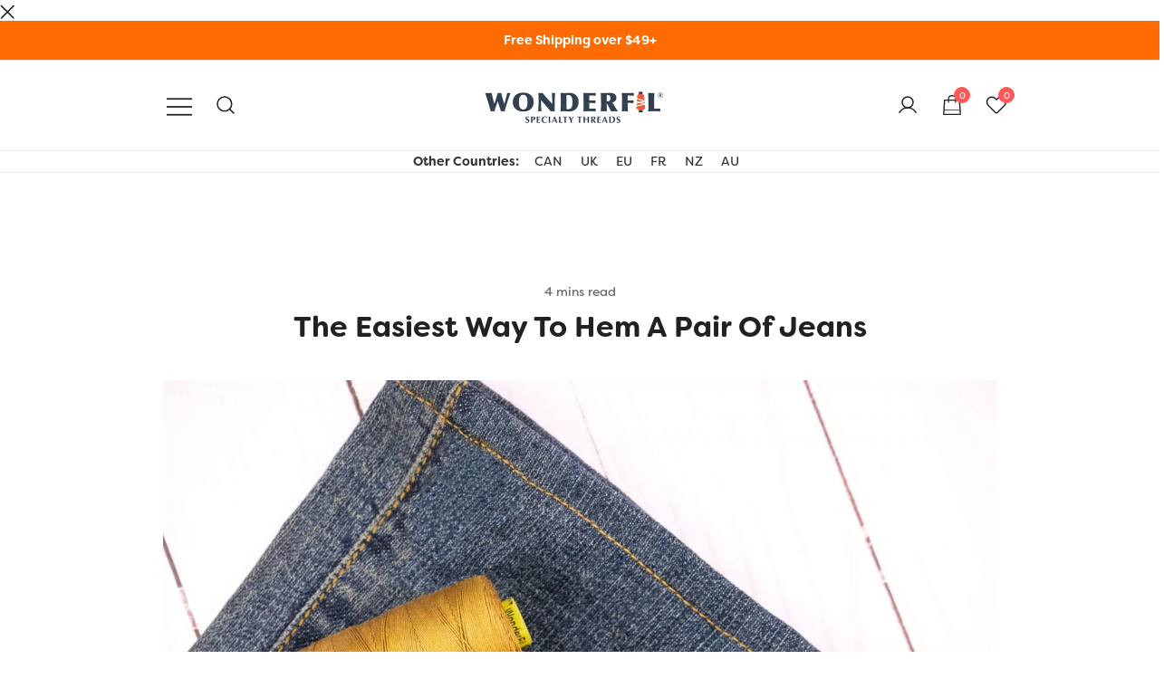

--- FILE ---
content_type: text/html; charset=UTF-8
request_url: https://shopwonderfil.com/easiest-hem-jeans-tutorial/
body_size: 41172
content:
<!doctype html>
<html lang="en-US">
<head>
	<meta charset="UTF-8">
	<meta name="viewport" content="width=device-width, initial-scale=1">
	<link rel="profile" href="https://gmpg.org/xfn/11">

	<meta name='robots' content='index, follow, max-image-preview:large, max-snippet:-1, max-video-preview:-1' />

	<!-- This site is optimized with the Yoast SEO plugin v26.7 - https://yoast.com/wordpress/plugins/seo/ -->
	<title>The Easiest Way to Hem Jeans: A Step-by-Step Tutorial - WonderFil Specialty Threads USA</title>
	<meta name="description" content="Learn the simplest way to hem jeans with this easy-to-follow tutorial. Get professional-looking results with minimal effort." />
	<link rel="canonical" href="https://shopwonderfil.com/easiest-hem-jeans-tutorial/" />
	<meta property="og:locale" content="en_US" />
	<meta property="og:type" content="article" />
	<meta property="og:title" content="The Easiest Way to Hem Jeans: A Step-by-Step Tutorial - WonderFil Specialty Threads USA" />
	<meta property="og:description" content="Learn the simplest way to hem jeans with this easy-to-follow tutorial. Get professional-looking results with minimal effort." />
	<meta property="og:url" content="https://shopwonderfil.com/easiest-hem-jeans-tutorial/" />
	<meta property="og:site_name" content="WonderFil Specialty Threads USA" />
	<meta property="article:publisher" content="https://www.facebook.com/wonderfil/" />
	<meta property="article:published_time" content="2025-01-29T19:00:42+00:00" />
	<meta property="article:modified_time" content="2025-01-31T18:05:17+00:00" />
	<meta property="og:image" content="https://shopwonderfil.com/wp-content/uploads/2020/06/a-picture-containing-yellow-sitting-small-table.jpeg" />
	<meta property="og:image:width" content="1600" />
	<meta property="og:image:height" content="1201" />
	<meta property="og:image:type" content="image/jpeg" />
	<meta name="author" content="WonderFil USA" />
	<meta name="twitter:card" content="summary_large_image" />
	<meta name="twitter:creator" content="@wonderfilthread" />
	<meta name="twitter:site" content="@wonderfilthread" />
	<meta name="twitter:label1" content="Written by" />
	<meta name="twitter:data1" content="WonderFil USA" />
	<meta name="twitter:label2" content="Est. reading time" />
	<meta name="twitter:data2" content="7 minutes" />
	<script type="application/ld+json" class="yoast-schema-graph">{"@context":"https://schema.org","@graph":[{"@type":"Article","@id":"https://shopwonderfil.com/easiest-hem-jeans-tutorial/#article","isPartOf":{"@id":"https://shopwonderfil.com/easiest-hem-jeans-tutorial/"},"author":{"name":"WonderFil USA","@id":"https://shopwonderfil.com/#/schema/person/cf66feb5ef66d1b03e458c04c889f20a"},"headline":"The Easiest Way to Hem a Pair of Jeans","datePublished":"2025-01-29T19:00:42+00:00","dateModified":"2025-01-31T18:05:17+00:00","mainEntityOfPage":{"@id":"https://shopwonderfil.com/easiest-hem-jeans-tutorial/"},"wordCount":1002,"commentCount":2,"publisher":{"@id":"https://shopwonderfil.com/#organization"},"image":{"@id":"https://shopwonderfil.com/easiest-hem-jeans-tutorial/#primaryimage"},"thumbnailUrl":"https://shopwonderfil.com/wp-content/uploads/2020/06/a-picture-containing-yellow-sitting-small-table.jpeg","keywords":["12wt","80wt","decobob","denim","easy","guide","hem","hemming","jeans","pants","sew","sewing","Spagetti","thread","tutorial"],"articleSection":["Blog"],"inLanguage":"en-US","potentialAction":[{"@type":"CommentAction","name":"Comment","target":["https://shopwonderfil.com/easiest-hem-jeans-tutorial/#respond"]}]},{"@type":"WebPage","@id":"https://shopwonderfil.com/easiest-hem-jeans-tutorial/","url":"https://shopwonderfil.com/easiest-hem-jeans-tutorial/","name":"The Easiest Way to Hem Jeans: A Step-by-Step Tutorial - WonderFil Specialty Threads USA","isPartOf":{"@id":"https://shopwonderfil.com/#website"},"primaryImageOfPage":{"@id":"https://shopwonderfil.com/easiest-hem-jeans-tutorial/#primaryimage"},"image":{"@id":"https://shopwonderfil.com/easiest-hem-jeans-tutorial/#primaryimage"},"thumbnailUrl":"https://shopwonderfil.com/wp-content/uploads/2020/06/a-picture-containing-yellow-sitting-small-table.jpeg","datePublished":"2025-01-29T19:00:42+00:00","dateModified":"2025-01-31T18:05:17+00:00","description":"Learn the simplest way to hem jeans with this easy-to-follow tutorial. Get professional-looking results with minimal effort.","breadcrumb":{"@id":"https://shopwonderfil.com/easiest-hem-jeans-tutorial/#breadcrumb"},"inLanguage":"en-US","potentialAction":[{"@type":"ReadAction","target":["https://shopwonderfil.com/easiest-hem-jeans-tutorial/"]}]},{"@type":"ImageObject","inLanguage":"en-US","@id":"https://shopwonderfil.com/easiest-hem-jeans-tutorial/#primaryimage","url":"https://shopwonderfil.com/wp-content/uploads/2020/06/a-picture-containing-yellow-sitting-small-table.jpeg","contentUrl":"https://shopwonderfil.com/wp-content/uploads/2020/06/a-picture-containing-yellow-sitting-small-table.jpeg","width":1600,"height":1201,"caption":"A photo of Spagetti 12wt cotton thread and a pair of hemmed jeans."},{"@type":"BreadcrumbList","@id":"https://shopwonderfil.com/easiest-hem-jeans-tutorial/#breadcrumb","itemListElement":[{"@type":"ListItem","position":1,"name":"Home","item":"https://shopwonderfil.com/"},{"@type":"ListItem","position":2,"name":"Blog","item":"https://shopwonderfil.com/blog/"},{"@type":"ListItem","position":3,"name":"The Easiest Way to Hem a Pair of Jeans"}]},{"@type":"WebSite","@id":"https://shopwonderfil.com/#website","url":"https://shopwonderfil.com/","name":"WonderFil Specialty Threads USA","description":"","publisher":{"@id":"https://shopwonderfil.com/#organization"},"potentialAction":[{"@type":"SearchAction","target":{"@type":"EntryPoint","urlTemplate":"https://shopwonderfil.com/?s={search_term_string}"},"query-input":{"@type":"PropertyValueSpecification","valueRequired":true,"valueName":"search_term_string"}}],"inLanguage":"en-US"},{"@type":"Organization","@id":"https://shopwonderfil.com/#organization","name":"WonderFil Specialty Threads USA","url":"https://shopwonderfil.com/","logo":{"@type":"ImageObject","inLanguage":"en-US","@id":"https://shopwonderfil.com/#/schema/logo/image/","url":"https://shopwonderfil.com/wp-content/uploads/2020/03/cropped-UK-03.png","contentUrl":"https://shopwonderfil.com/wp-content/uploads/2020/03/cropped-UK-03.png","width":512,"height":512,"caption":"WonderFil Specialty Threads USA"},"image":{"@id":"https://shopwonderfil.com/#/schema/logo/image/"},"sameAs":["https://www.facebook.com/wonderfil/","https://x.com/wonderfilthread","https://www.instagram.com/wonderfilspecialtythread/","https://www.pinterest.ca/wonderfilthread/","https://www.youtube.com/user/WonderFilThreads/"]},{"@type":"Person","@id":"https://shopwonderfil.com/#/schema/person/cf66feb5ef66d1b03e458c04c889f20a","name":"WonderFil USA","image":{"@type":"ImageObject","inLanguage":"en-US","@id":"https://shopwonderfil.com/#/schema/person/image/","url":"https://secure.gravatar.com/avatar/a06642a735c1db81259fcc84a287f6b47a3c840398bb1cd3b2eba6349c0ded15?s=96&d=blank&r=g","contentUrl":"https://secure.gravatar.com/avatar/a06642a735c1db81259fcc84a287f6b47a3c840398bb1cd3b2eba6349c0ded15?s=96&d=blank&r=g","caption":"WonderFil USA"}}]}</script>
	<!-- / Yoast SEO plugin. -->


<link rel='dns-prefetch' href='//code.jquery.com' />
<link rel='dns-prefetch' href='//use.typekit.net' />
<link rel="stylesheet" type="text/css" href="https://use.typekit.net/htb1dtv.css"><style id='wp-img-auto-sizes-contain-inline-css'>
img:is([sizes=auto i],[sizes^="auto," i]){contain-intrinsic-size:3000px 1500px}
/*# sourceURL=wp-img-auto-sizes-contain-inline-css */
</style>
<link rel='stylesheet' id='botiga-woocommerce-style-css' href='https://shopwonderfil.com/wp-content/themes/botiga/assets/css/woocommerce.min.css?ver=2.4.0' media='all' />
<style id='botiga-woocommerce-style-inline-css'>
@font-face {
			font-family: "star";
			src: url("https://shopwonderfil.com/wp-content/plugins/woocommerce/assets/fonts/star.eot");
			src: url("https://shopwonderfil.com/wp-content/plugins/woocommerce/assets/fonts/star.eot?#iefix") format("embedded-opentype"),
				url("https://shopwonderfil.com/wp-content/plugins/woocommerce/assets/fonts/star.woff") format("woff"),
				url("https://shopwonderfil.com/wp-content/plugins/woocommerce/assets/fonts/star.ttf") format("truetype"),
				url("https://shopwonderfil.com/wp-content/plugins/woocommerce/assets/fonts/star.svg#star") format("svg");
			font-weight: normal;
			font-style: normal;
		}
		@font-face {
			font-family: "WooCommerce";
			src: url("https://shopwonderfil.com/wp-content/plugins/woocommerce/assets/fonts/WooCommerce.eot");
			src: url("https://shopwonderfil.com/wp-content/plugins/woocommerce/assets/fonts/WooCommerce.eot?#iefix") format("embedded-opentype"),
				url("https://shopwonderfil.com/wp-content/plugins/woocommerce/assets/fonts/WooCommerce.woff") format("woff"),
				url("https://shopwonderfil.com/wp-content/plugins/woocommerce/assets/fonts/WooCommerce.ttf") format("truetype"),
				url("https://shopwonderfil.com/wp-content/plugins/woocommerce/assets/fonts/WooCommerce.svg#WooCommerce") format("svg");
			font-weight: normal;
			font-style: normal;
		}
/*# sourceURL=botiga-woocommerce-style-inline-css */
</style>
<link rel='stylesheet' id='wp-block-library-css' href='https://shopwonderfil.com/wp-includes/css/dist/block-library/style.min.css?ver=1d9e6975bce121571e0b168d8b390043' media='all' />
<style id='classic-theme-styles-inline-css'>
/*! This file is auto-generated */
.wp-block-button__link{color:#fff;background-color:#32373c;border-radius:9999px;box-shadow:none;text-decoration:none;padding:calc(.667em + 2px) calc(1.333em + 2px);font-size:1.125em}.wp-block-file__button{background:#32373c;color:#fff;text-decoration:none}
/*# sourceURL=/wp-includes/css/classic-themes.min.css */
</style>
<link rel='stylesheet' id='pwgc-wc-blocks-style-css' href='https://shopwonderfil.com/wp-content/plugins/pw-gift-cards/assets/css/blocks.css?ver=3.52' media='all' />
<link rel='stylesheet' id='merchant-botiga-compatibility-css' href='https://shopwonderfil.com/wp-content/plugins/merchant/assets/css/compatibility/botiga/style.min.css?ver=2.2.2' media='all' />
<link rel='stylesheet' id='merchant-product-labels-css' href='https://shopwonderfil.com/wp-content/plugins/merchant/assets/css/modules/product-labels/product-labels.min.css?ver=2.2.2' media='all' />
<link rel='stylesheet' id='merchant-buy-now-css' href='https://shopwonderfil.com/wp-content/plugins/merchant/assets/css/modules/buy-now/buy-now.min.css?ver=2.2.2' media='all' />
<link rel='stylesheet' id='merchant-frequently-bought-together-css' href='https://shopwonderfil.com/wp-content/plugins/merchant-pro/assets/css/modules/frequently-bought-together/frequently-bought-together.min.css?ver=2.2.2' media='all' />
<link rel='stylesheet' id='merchant-quick-social-links-css' href='https://shopwonderfil.com/wp-content/plugins/merchant/assets/css/modules/quick-social-links/quick-social-links.min.css?ver=2.2.2' media='all' />
<link rel='stylesheet' id='merchant-css' href='https://shopwonderfil.com/wp-content/plugins/merchant/assets/css/merchant.min.css?ver=2.2.2' media='all' />
<style id='merchant-inline-css'>
.woocommerce .onsale,.wc-block-grid__product-onsale,.wc-block-grid__product .onsale{display:none !important;}.merchant-buy-now-button{--mrc-buy-now-text-color:#ffffff;}.merchant-buy-now-button{--mrc-buy-now-text-hover-color:#ffffff;}.merchant-buy-now-button{--mrc-buy-now-border-color:#8BC34A;}.merchant-buy-now-button{--mrc-buy-now-border-hover-color:#75A939;}.merchant-buy-now-button{--mrc-buy-now-background-color:#8BC34A;}.merchant-buy-now-button{--mrc-buy-now-background-hover-color:#75A939;}.merchant-buy-now-button{--mrc-buy-now-font-size:14px;}.merchant-buy-now-button{--mrc-buy-now-padding-top-bottom:12px;}.merchant-buy-now-button{--mrc-buy-now-padding-left-right:24px;}.merchant-buy-now-button{--mrc-buy-now-margin-top:10px;}.merchant-buy-now-button{--mrc-buy-now-margin-bottom:10px;}.merchant-buy-now-button{--mrc-buy-now-border-radius:35px;}.merchant-side-cart-floating-cart{--mrc-fmci-icon-size:25px;}.merchant-side-cart-floating-cart{--mrc-fmci-corner-offset:30px;}.merchant-side-cart-floating-cart{--mrc-fmci-icon-position:right;}.merchant-side-cart-floating-cart-icon{--mrc-fmci-border-radius:35px;}.merchant-side-cart-floating-cart-icon{--mrc-fmci-icon-color:#ffffff;}.merchant-side-cart-floating-cart-icon{--mrc-fmci-background-color:#212121;}.merchant-side-cart-floating-cart-counter{--mrc-fmci-counter-color:#ffffff;}.merchant-side-cart-floating-cart-counter{--mrc-fmci-counter-background-color:#757575;}.merchant-side-cart{--mrc-fmci-side-cart-width:380px;}.merchant-side-cart{--mrc-fmci-side-cart-title-color:#212121;}.merchant-side-cart{--mrc-fmci-side-cart-title-icon-color:#212121;}.merchant-side-cart{--mrc-fmci-side-cart-title-background-color:#cccccc;}.merchant-side-cart{--mrc-fmci-side-cart-content-text-color:#212121;}.merchant-side-cart{--mrc-fmci-side-cart-content-background-color:#ffffff;}.merchant-side-cart{--mrc-fmci-side-cart-content-remove-color:#ffffff;}.merchant-side-cart{--mrc-fmci-side-cart-content-remove-background-color:#212121;}.merchant-side-cart{--mrc-fmci-side-cart-total-text-color:#212121;}.merchant-side-cart{--mrc-fmci-side-cart-total-background-color:#f5f5f5;}.merchant-side-cart{--mrc-fmci-side-cart-button-color:#ffffff;}.merchant-side-cart{--mrc-fmci-side-cart-button-color-hover:#ffffff;}.merchant-side-cart{--mrc-fmci-side-cart-button-border-color:#212121;}.merchant-side-cart{--mrc-fmci-side-cart-button-border-color-hover:#313131;}.merchant-side-cart{--mrc-fmci-side-cart-button-background-color:#212121;}.merchant-side-cart{--mrc-fmci-side-cart-button-background-color-hover:#313131;}.single-product li .merchant-product-navigation{display:none !important;}.merchant-quick-social-link{--merchant-icon-color:#F06F12;}.merchant-quick-social-links-inner{--merchant-bg-color:#ffffff;}.merchant-quick-social-links-inner{--merchant-border-radius:20px;}.merchant-product-navigation{display:flex;gap:15px;}.merchant-product-navigation a{max-width:50%;}.merchant-product-navigation a.merchant-next-product:only-child{min-width:100%;}.merchant-product-navigation a.merchant-next-product{text-align:right;}.merchant-product-navigation a{--merchant-text-hover-color:#F06F12;}.merchant-product-navigation a:hover{color:var(--merchant-text-hover-color);}.merchant-product-navigation a{--merchant-text-color:#212121;}.merchant-product-navigation a{color:var(--merchant-text-color);}.merchant-product-navigation a{--merchant-text-decoration:none;}.merchant-product-navigation a{text-decoration:var(--merchant-text-decoration);}.merchant-product-navigation{--merchant-margin-top:20px;}.merchant-product-navigation{margin-top:var(--merchant-margin-top);}.merchant-product-navigation{--merchant-margin-bottom:20px;}.merchant-product-navigation{margin-bottom:var(--merchant-margin-bottom);}.merchant-product-navigation{--merchant-justify-content:space-between;}.merchant-product-navigation{justify-content:var(--merchant-justify-content);}
/*# sourceURL=merchant-inline-css */
</style>
<style id='woocommerce-inline-inline-css'>
.woocommerce form .form-row .required { visibility: visible; }
/*# sourceURL=woocommerce-inline-inline-css */
</style>
<link rel='stylesheet' id='wt-smart-coupon-for-woo-css' href='https://shopwonderfil.com/wp-content/plugins/wt-smart-coupons-for-woocommerce/public/css/wt-smart-coupon-public.css?ver=2.2.6' media='all' />
<link rel='stylesheet' id='wc-composite-css-css' href='https://shopwonderfil.com/wp-content/plugins/woocommerce-composite-products/assets/css/frontend/woocommerce.css?ver=11.0.4' media='all' />
<link rel='stylesheet' id='botiga-typekit-oxq2ecj-css' href='https://use.typekit.net/oxq2ecj.css?ver=2.4.0' media='all' />
<link rel='stylesheet' id='botiga-merchant-compatibility-css' href='https://shopwonderfil.com/wp-content/themes/botiga/assets/css/merchant.min.css?ver=2.4.0' media='all' />
<link rel='stylesheet' id='botiga-elementor-css' href='https://shopwonderfil.com/wp-content/themes/botiga/assets/css/elementor.min.css?ver=2.4.0' media='all' />
<link rel='stylesheet' id='botiga-bhfb-css' href='https://shopwonderfil.com/wp-content/themes/botiga/assets/css/botiga-bhfb.min.css?ver=2.4.0' media='all' />
<link rel='stylesheet' id='elementor-frontend-css' href='https://shopwonderfil.com/wp-content/plugins/elementor/assets/css/frontend.min.css?ver=3.34.1' media='all' />
<link rel='stylesheet' id='widget-heading-css' href='https://shopwonderfil.com/wp-content/plugins/elementor/assets/css/widget-heading.min.css?ver=3.34.1' media='all' />
<link rel='stylesheet' id='widget-form-css' href='https://shopwonderfil.com/wp-content/plugins/elementor-pro/assets/css/widget-form.min.css?ver=3.34.0' media='all' />
<link rel='stylesheet' id='e-animation-fadeIn-css' href='https://shopwonderfil.com/wp-content/plugins/elementor/assets/lib/animations/styles/fadeIn.min.css?ver=3.34.1' media='all' />
<link rel='stylesheet' id='e-popup-css' href='https://shopwonderfil.com/wp-content/plugins/elementor-pro/assets/css/conditionals/popup.min.css?ver=3.34.0' media='all' />
<link rel='stylesheet' id='elementor-post-48472-css' href='https://shopwonderfil.com/wp-content/uploads/elementor/css/post-48472.css?ver=1768577656' media='all' />
<link rel='stylesheet' id='elementor-post-47407-css' href='https://shopwonderfil.com/wp-content/uploads/elementor/css/post-47407.css?ver=1768577658' media='all' />
<link rel='stylesheet' id='pmw-public-elementor-fix-css' href='https://shopwonderfil.com/wp-content/plugins/woocommerce-google-adwords-conversion-tracking-tag/css/public/elementor-fix.css?ver=1.54.1' media='all' />
<link rel='stylesheet' id='botiga-side-mini-cart-css' href='https://shopwonderfil.com/wp-content/plugins/botiga-pro/assets/css/botiga-side-mini-cart.min.css?ver=1.5.7' media='all' />
<link rel='stylesheet' id='botiga-mega-menu-css' href='https://shopwonderfil.com/wp-content/plugins/botiga-pro/assets/css/botiga-mega-menu.min.css?ver=1.5.7' media='all' />
<link rel='stylesheet' id='botiga-tb-global-styles-css' href='https://shopwonderfil.com/wp-content/plugins/botiga-pro/inc/modules/templates-builder/assets/css/botiga-tb-templates-builder.min.css?ver=1.5.7' media='all' />
<link rel='stylesheet' id='botiga-tb-blocks-styles-css' href='https://shopwonderfil.com/wp-content/plugins/botiga-pro/inc/modules/templates-builder/assets/css/botiga-tb-gutenberg-blocks.min.css?ver=1.5.7' media='all' />
<link rel='stylesheet' id='botiga-single-post-toc-css' href='https://shopwonderfil.com/wp-content/plugins/botiga-pro/assets/css/botiga-single-post-toc.min.css?ver=1.5.7' media='all' />
<link rel='stylesheet' id='botiga-wishlist-css' href='https://shopwonderfil.com/wp-content/plugins/botiga-pro/assets/css/botiga-wishlist.css?ver=1.5.7' media='all' />
<link rel='stylesheet' id='merchant-grid-css' href='https://shopwonderfil.com/wp-content/plugins/merchant/assets/css/grid.min.css?ver=2.2.2' media='all' />
<link rel='stylesheet' id='merchant-pagination-css' href='https://shopwonderfil.com/wp-content/plugins/merchant/assets/css/pagination.min.css?ver=2.2.2' media='all' />
<link rel='stylesheet' id='merchant-modal-css' href='https://shopwonderfil.com/wp-content/plugins/merchant/assets/css/modal.min.css?ver=2.2.2' media='all' />
<link rel='stylesheet' id='merchant-carousel-css' href='https://shopwonderfil.com/wp-content/plugins/merchant/assets/css/carousel.min.css?ver=2.2.2' media='all' />
<link rel='stylesheet' id='merchant-advanced-reviews-css' href='https://shopwonderfil.com/wp-content/plugins/merchant/assets/css/modules/advanced-reviews/advanced-reviews.min.css?ver=2.2.2' media='all' />
<link rel='stylesheet' id='wc-cp-checkout-blocks-css' href='https://shopwonderfil.com/wp-content/plugins/woocommerce-composite-products/assets/css/frontend/checkout-blocks.css?ver=11.0.4' media='all' />
<link rel='stylesheet' id='photoswipe-css' href='https://shopwonderfil.com/wp-content/plugins/woocommerce/assets/css/photoswipe/photoswipe.min.css?ver=10.4.3' media='all' />
<link rel='stylesheet' id='photoswipe-default-skin-css' href='https://shopwonderfil.com/wp-content/plugins/woocommerce/assets/css/photoswipe/default-skin/default-skin.min.css?ver=10.4.3' media='all' />
<link rel='stylesheet' id='botiga-quick-view-css' href='https://shopwonderfil.com/wp-content/themes/botiga/assets/css/quick-view.min.css?ver=2.4.0' media='all' />
<link rel='stylesheet' id='botiga-style-min-css' href='https://shopwonderfil.com/wp-content/themes/botiga/assets/css/styles.min.css?ver=2.4.0' media='all' />
<link rel='stylesheet' id='botiga-custom-styles-css' href='https://shopwonderfil.com/wp-content/uploads/botiga/custom-styles.css?ver=1768596479' media='all' />
<link rel='stylesheet' id='botiga-style-css' href='https://shopwonderfil.com/wp-content/themes/botiga/style.css?ver=2.4.0' media='all' />
<style id='botiga-style-inline-css'>

            .bt-hook-wrapper {
                display: block;
                position: relative;
                width: 100%;
                background-color: rgba(0, 0, 0, 0.05);
                border: 1px dashed rgba(0, 0, 0, 0.4);
                padding: 10px;
                margin: 15px 0;
                border-radius: 5px;
                text-align: left;
            }

            .bt-hook-wrapper .bt-hook-id {
                display: block;
                font-size: 12px;
                color: rgba(0, 0, 0, 0.5);
            }

            .bt-hook-wrapper .bt-hook-edit {
                position: absolute;
                top: 9px;
                right: 9px;
                line-height: 1;
                opacity: 0.5;
                transition: ease opacity 250ms;
            }

            .bt-hook-wrapper .bt-hook-edit:hover {
                opacity: 1;
            }

            .bt-hook-wrapper .bt-hook-edit svg {
                width: 20px;
                height: auto;
                fill: #212121 !important;
            }

            .bt-hook-wrapper[data-hook-id="botiga_hook_woocommerce_after_main_content"] {
                margin: 15px 15px;
            }

            .bt-hook-wrapper.has-content {
                border-color: #212121;
            }

            .woocommerce-page-header + .bt-hook-wrapper {
                margin-top: 60px;
            }

            .single-product .site-main>.product>section.products:last-child {
                margin-bottom: 0;
            } 
        
/*# sourceURL=botiga-style-inline-css */
</style>
<link rel='stylesheet' id='woo_discount_pro_style-css' href='https://shopwonderfil.com/wp-content/plugins/woo-discount-rules-pro-off/Assets/Css/awdr_style.css?ver=2.6.13' media='all' />
<link rel='stylesheet' id='elementor-gf-local-roboto-css' href='https://shopwonderfil.com/wp-content/uploads/elementor/google-fonts/css/roboto.css?ver=1747856848' media='all' />
<link rel='stylesheet' id='elementor-gf-local-robotoslab-css' href='https://shopwonderfil.com/wp-content/uploads/elementor/google-fonts/css/robotoslab.css?ver=1747856867' media='all' />
<script type="text/template" id="tmpl-variation-template">
	<div class="woocommerce-variation-description">{{{ data.variation.variation_description }}}</div>
	<div class="woocommerce-variation-price">{{{ data.variation.price_html }}}</div>
	<div class="woocommerce-variation-availability">{{{ data.variation.availability_html }}}</div>
</script>
<script type="text/template" id="tmpl-unavailable-variation-template">
	<p role="alert">Sorry, this product is unavailable. Please choose a different combination.</p>
</script>
<script src="https://shopwonderfil.com/wp-includes/js/dist/hooks.min.js?ver=dd5603f07f9220ed27f1" id="wp-hooks-js"></script>
<script src="https://code.jquery.com/jquery-3.6.0.min.js" id="jquery-js"></script>
<script src="https://shopwonderfil.com/wp-content/plugins/woocommerce/assets/js/jquery-blockui/jquery.blockUI.min.js?ver=2.7.0-wc.10.4.3" id="wc-jquery-blockui-js" defer data-wp-strategy="defer"></script>
<script id="wc-add-to-cart-js-extra">
var wc_add_to_cart_params = {"ajax_url":"/wp-admin/admin-ajax.php","wc_ajax_url":"/?wc-ajax=%%endpoint%%","i18n_view_cart":"View cart","cart_url":"https://shopwonderfil.com/cart/","is_cart":"","cart_redirect_after_add":"no"};
//# sourceURL=wc-add-to-cart-js-extra
</script>
<script src="https://shopwonderfil.com/wp-content/plugins/woocommerce/assets/js/frontend/add-to-cart.min.js?ver=10.4.3" id="wc-add-to-cart-js" defer data-wp-strategy="defer"></script>
<script src="https://shopwonderfil.com/wp-content/plugins/woocommerce/assets/js/js-cookie/js.cookie.min.js?ver=2.1.4-wc.10.4.3" id="wc-js-cookie-js" defer data-wp-strategy="defer"></script>
<script id="woocommerce-js-extra">
var woocommerce_params = {"ajax_url":"/wp-admin/admin-ajax.php","wc_ajax_url":"/?wc-ajax=%%endpoint%%","i18n_password_show":"Show password","i18n_password_hide":"Hide password"};
//# sourceURL=woocommerce-js-extra
</script>
<script src="https://shopwonderfil.com/wp-content/plugins/woocommerce/assets/js/frontend/woocommerce.min.js?ver=10.4.3" id="woocommerce-js" defer data-wp-strategy="defer"></script>
<script id="wt-smart-coupon-for-woo-js-extra">
var WTSmartCouponOBJ = {"ajaxurl":"https://shopwonderfil.com/wp-admin/admin-ajax.php","wc_ajax_url":"https://shopwonderfil.com/?wc-ajax=","nonces":{"public":"013879056f","apply_coupon":"c56fc09846"},"labels":{"please_wait":"Please wait...","choose_variation":"Please choose a variation","error":"Error !!!"},"shipping_method":[],"payment_method":"","is_cart":""};
//# sourceURL=wt-smart-coupon-for-woo-js-extra
</script>
<script src="https://shopwonderfil.com/wp-content/plugins/wt-smart-coupons-for-woocommerce/public/js/wt-smart-coupon-public.js?ver=2.2.6" id="wt-smart-coupon-for-woo-js"></script>
<script id="wpm-js-extra">
var wpm = {"ajax_url":"https://shopwonderfil.com/wp-admin/admin-ajax.php","root":"https://shopwonderfil.com/wp-json/","nonce_wp_rest":"93130df7fe","nonce_ajax":"95f82f256f"};
//# sourceURL=wpm-js-extra
</script>
<script src="https://shopwonderfil.com/wp-content/plugins/woocommerce-google-adwords-conversion-tracking-tag/js/public/free/wpm-public.p1.min.js?ver=1.54.1" id="wpm-js"></script>
<script src="https://shopwonderfil.com/wp-content/plugins/woocommerce/assets/js/photoswipe/photoswipe.min.js?ver=4.1.1-wc.10.4.3" id="wc-photoswipe-js" defer data-wp-strategy="defer"></script>
<script src="https://shopwonderfil.com/wp-content/plugins/woocommerce/assets/js/photoswipe/photoswipe-ui-default.min.js?ver=4.1.1-wc.10.4.3" id="wc-photoswipe-ui-default-js" defer data-wp-strategy="defer"></script>
<script>(function(w,d,t,r,u){var f,n,i;w[u]=w[u]||[],f=function(){var o={ti:"187022352"};o.q=w[u],w[u]=new UET(o),w[u].push("pageLoad")},n=d.createElement(t),n.src=r,n.async=1,n.onload=n.onreadystatechange=function(){var s=this.readyState;s&&s!=="loaded"&&s!=="complete"||(f(),n.onload=n.onreadystatechange=null)},i=d.getElementsByTagName(t)[0],i.parentNode.insertBefore(n,i)})(window,document,"script","//bat.bing.com/bat.js","uetq");</script>

    <!-- Preconnects para mejorar LCP y reducir render-blocking -->
    <link rel="preconnect" href="https://shopwonderfil.com" crossorigin>
    <link rel="preconnect" href="https://fonts.googleapis.com">
    <link rel="preconnect" href="https://fonts.gstatic.com" crossorigin>
    <link rel="preconnect" href="https://use.typekit.net" crossorigin>
    <link rel="preconnect" href="https://p.typekit.net" crossorigin>
    <link rel="preconnect" href="https://www.googletagmanager.com" crossorigin>
    <link rel="preconnect" href="https://www.google-analytics.com" crossorigin>
    <!-- DNS prefetch como refuerzo -->
    <link rel="dns-prefetch" href="//fonts.googleapis.com">
    <link rel="dns-prefetch" href="//fonts.gstatic.com">
    <link rel="dns-prefetch" href="//use.typekit.net">
    <link rel="dns-prefetch" href="//p.typekit.net">
    <link rel="pingback" href="https://shopwonderfil.com/xmlrpc.php">	<noscript><style>.woocommerce-product-gallery{ opacity: 1 !important; }</style></noscript>
	<meta name="generator" content="Elementor 3.34.1; features: e_font_icon_svg, additional_custom_breakpoints; settings: css_print_method-external, google_font-enabled, font_display-swap">

<!-- START Pixel Manager for WooCommerce -->

		<script data-cfasync="false">

			window.wpmDataLayer = window.wpmDataLayer || {};
			window.wpmDataLayer = Object.assign(window.wpmDataLayer, {"cart":{},"cart_item_keys":{},"version":{"number":"1.54.1","pro":false,"eligible_for_updates":false,"distro":"fms","beta":false,"show":true},"pixels":{"google":{"linker":{"settings":null},"user_id":false,"ads":{"conversion_ids":{"AW-1005239180":"XymGCLyW6twDEIz3qt8D"},"dynamic_remarketing":{"status":true,"id_type":"post_id","send_events_with_parent_ids":true},"google_business_vertical":"retail","phone_conversion_number":"","phone_conversion_label":""},"analytics":{"ga4":{"measurement_id":"G-FD5SJFDCHM","parameters":{},"mp_active":false,"debug_mode":false,"page_load_time_tracking":false},"id_type":"post_id"},"tag_id":"AW-1005239180","tag_id_suppressed":[],"tag_gateway":{"measurement_path":""},"tcf_support":false,"consent_mode":{"is_active":true,"wait_for_update":500,"ads_data_redaction":false,"url_passthrough":true}},"facebook":{"pixel_id":"554691861919008","dynamic_remarketing":{"id_type":"post_id"},"capi":false,"advanced_matching":false,"exclusion_patterns":[],"fbevents_js_url":"https://connect.facebook.net/en_US/fbevents.js"}},"shop":{"list_name":"Blog Post | The Easiest Way to Hem a Pair of Jeans","list_id":"blog_post_the-easiest-way-to-hem-a-pair-of-jeans","page_type":"blog_post","currency":"USD","selectors":{"addToCart":[],"beginCheckout":[]},"order_duplication_prevention":true,"view_item_list_trigger":{"test_mode":false,"background_color":"green","opacity":0.5,"repeat":true,"timeout":1000,"threshold":0.8},"variations_output":true,"session_active":false},"page":{"id":12376,"title":"The Easiest Way to Hem a Pair of Jeans","type":"post","categories":[{"term_id":287,"name":"Blog","slug":"blog","term_group":0,"term_taxonomy_id":287,"taxonomy":"category","description":"Explore sewing, embroidery, and quilting tips on the WonderFil Blog. Learn about threads, techniques, and projects to elevate your craft!","parent":0,"count":129,"filter":"raw","cat_ID":287,"category_count":129,"category_description":"Explore sewing, embroidery, and quilting tips on the WonderFil Blog. Learn about threads, techniques, and projects to elevate your craft!","cat_name":"Blog","category_nicename":"blog","category_parent":0}],"parent":{"id":0,"title":"The Easiest Way to Hem a Pair of Jeans","type":"post","categories":[{"term_id":287,"name":"Blog","slug":"blog","term_group":0,"term_taxonomy_id":287,"taxonomy":"category","description":"Explore sewing, embroidery, and quilting tips on the WonderFil Blog. Learn about threads, techniques, and projects to elevate your craft!","parent":0,"count":129,"filter":"raw","cat_ID":287,"category_count":129,"category_description":"Explore sewing, embroidery, and quilting tips on the WonderFil Blog. Learn about threads, techniques, and projects to elevate your craft!","cat_name":"Blog","category_nicename":"blog","category_parent":0}]}},"general":{"user_logged_in":false,"scroll_tracking_thresholds":[],"page_id":12376,"exclude_domains":[],"server_2_server":{"active":false,"user_agent_exclude_patterns":[],"ip_exclude_list":[],"pageview_event_s2s":{"is_active":false,"pixels":["facebook"]}},"consent_management":{"explicit_consent":false},"lazy_load_pmw":false,"chunk_base_path":"https://shopwonderfil.com/wp-content/plugins/woocommerce-google-adwords-conversion-tracking-tag/js/public/free/","modules":{"load_deprecated_functions":true}}});

		</script>

		
<!-- END Pixel Manager for WooCommerce -->
		<style type="text/css">
					.site-title,
			.site-description {
				position: absolute;
				clip: rect(1px, 1px, 1px, 1px);
				}
					</style>
		<link rel="icon" href="https://shopwonderfil.com/wp-content/uploads/2020/03/cropped-UK-03-32x32.png" sizes="32x32" />
<link rel="icon" href="https://shopwonderfil.com/wp-content/uploads/2020/03/cropped-UK-03-192x192.png" sizes="192x192" />
<link rel="apple-touch-icon" href="https://shopwonderfil.com/wp-content/uploads/2020/03/cropped-UK-03-180x180.png" />
<meta name="msapplication-TileImage" content="https://shopwonderfil.com/wp-content/uploads/2020/03/cropped-UK-03-270x270.png" />
	
</head>

<body class="wp-singular post-template-default single single-post postid-12376 single-format-standard wp-custom-logo wp-embed-responsive wp-theme-botiga theme-botiga bp merchant- merchant-theme-botiga woocommerce-no-js header-header_layout_1 blog-single-layout1 botiga-site-layout-default woocommerce-active shop-columns-tablet-3 shop-columns-mobile-2 has-bhfb-builder hide-reading-progress quantity-button-style9 quantity-button-style-arrows botiga-in-cart-flag botiga-multistep-checkout merchant-pagination-load-more elementor-default elementor-kit-48472" itemscope="itemscope" itemtype="https://schema.org/Article">

	<div class="botiga-side-mini-cart" data-auto-open="1" data-enable-mobile="true">
		<div class="botiga-side-mini-cart__body">
			<a href="#" class="botiga-side-mini-cart__close-button" title="Close the side mini cart" onclick="botiga.toggleClass.init(event, this, 'side-mini-cart-toggle');" data-botiga-selector=".botiga-side-mini-cart" data-botiga-toggle-class="show">
				<i class="ws-svg-icon icon-cancel"><svg width="16" height="16" fill="none" viewBox="0 0 16 16" xmlns="http://www.w3.org/2000/svg"><path d="M2.219.781L.78 2.22 9.562 11l-8.78 8.781 1.437 1.438L11 12.437l8.781 8.782 1.438-1.438L12.437 11l8.782-8.781L19.78.78 11 9.562 2.219.783z" /></svg></i>
			</a>

			<div class="widget woocommerce widget_shopping_cart"><div class="widgettitle">Your Cart</div><div class="widget_shopping_cart_content"></div></div>
		</div>
	</div>

		<div class="single-product botiga-quick-view-popup">
		<div class="botiga-quick-view-loader">
			<svg xmlns="http://www.w3.org/2000/svg" width="25" height="25" viewBox="0 0 512 512" aria-hidden="true" focusable="false">
				<path fill="#FFF" d="M288 39.056v16.659c0 10.804 7.281 20.159 17.686 23.066C383.204 100.434 440 171.518 440 256c0 101.689-82.295 184-184 184-101.689 0-184-82.295-184-184 0-84.47 56.786-155.564 134.312-177.219C216.719 75.874 224 66.517 224 55.712V39.064c0-15.709-14.834-27.153-30.046-23.234C86.603 43.482 7.394 141.206 8.003 257.332c.72 137.052 111.477 246.956 248.531 246.667C393.255 503.711 504 392.788 504 256c0-115.633-79.14-212.779-186.211-240.236C302.678 11.889 288 23.456 288 39.056z" />
			</svg>
		</div>
		<div class="botiga-quick-view-popup-content">
			<a href="#" class="botiga-quick-view-popup-close-button" title="Close quick view popup">
				<i class="ws-svg-icon"><svg width="16" height="16" fill="none" viewBox="0 0 16 16" xmlns="http://www.w3.org/2000/svg"><path d="M2.219.781L.78 2.22 9.562 11l-8.78 8.781 1.437 1.438L11 12.437l8.781 8.782 1.438-1.438L12.437 11l8.782-8.781L19.78.78 11 9.562 2.219.783z" /></svg></i>
			</a>
			<div class="botiga-quick-view-popup-content-ajax"></div>
		</div>
	</div>
	
	

<div id="page" class="site">

	<a class="skip-link screen-reader-text" href="#primary">Skip to content</a>

	
            
			<header class="bhfb bhfb-header bhfb-desktop has-sticky-header sticky-always sticky-row-main-header-row" itemscope="itemscope" itemtype="https://schema.org/WPHeader"> 
                
                <div class="bhfb-rows">
                    
                        <div class="bhfb-row-wrapper bhfb-above_header_row" style="">

                            
                            
<div class="container-fluid">
    <div class="bhfb-row bhfb-cols-1 bhfb-cols-layout-equal-desktop bhfb-cols-layout-equal-tablet">
                    
            <div class="bhfb-column bhfb-column-1">
                
                
                
<div class="bhfb-builder-item bhfb-component-html" data-component-id="html">
        <div class="header-html">
        <div style="background-color: #FF6B00;color: white;text-align: center;padding: 10px 0;width: 100%;margin: 0">
    <p style="margin: 0;font-size: 14px;font-weight: bold">Free Shipping over $49+</p>
</div>    </div>
</div>
            </div>

            </div>
</div>

                                                    </div>

                    
                        <div class="bhfb-row-wrapper bhfb-main_header_row  bhfb-sticky-header" style="">

                            
                            
<div class="container-fluid">
    <div class="bhfb-row bhfb-cols-3 bhfb-cols-layout-fluid-desktop bhfb-cols-layout-equal-tablet">
                    
            <div class="bhfb-column bhfb-column-1">
                
                
                
<div class="bhfb-builder-item bhfb-component-logo" data-component-id="logo">
        <div class="site-branding" itemscope="itemscope" itemtype="https://schema.org/Brand">
        <a href="https://shopwonderfil.com/" class="custom-logo-link" rel="home"><img width="400" height="93" src="https://shopwonderfil.com/wp-content/uploads/2024/10/cropped-Wonderfil-Logo-Full_Colour_400_square.png" class="custom-logo" alt="WonderFil Specialty Threads USA" decoding="async" srcset="https://shopwonderfil.com/wp-content/uploads/2024/10/cropped-Wonderfil-Logo-Full_Colour_400_square.png 400w, https://shopwonderfil.com/wp-content/uploads/2024/10/cropped-Wonderfil-Logo-Full_Colour_400_square-380x88.png 380w" sizes="(max-width: 400px) 100vw, 400px" itemprop="image" /></a>            <p class="site-title"><a href="https://shopwonderfil.com/" rel="home">WonderFil Specialty Threads USA</a></p>
                </div><!-- .site-branding -->
</div>
            </div>

                    
            <div class="bhfb-column bhfb-column-2">
                
                
                <div class="bhfb-builder-item bhfb-component-menu" data-component-id="menu">        <nav id="site-navigation" class="botiga-dropdown main-navigation with-hover-delay" itemscope="itemscope" itemtype="https://schema.org/SiteNavigationElement">
            <div class="menu-new-main-menu-container"><ul id="primary-menu" class="botiga-dropdown-ul menu"><li id="menu-item-23598" class="is-mega-menu menu-item menu-item-type-custom menu-item-object-custom menu-item-has-children menu-item-23598 botiga-mega-menu botiga-mega-menu-contained botiga-mega-menu-6-columns botiga-mega-menu-columns-layout-6col-equal botiga-dropdown-li"><a href="#" class="botiga-dropdown-link botiga-mega-menu-link">Threadlines</a><span tabindex=0 class="dropdown-symbol"><i class="ws-svg-icon"><svg xmlns="http://www.w3.org/2000/svg" viewBox="0 0 512.011 512.011"><path d="M505.755 123.592c-8.341-8.341-21.824-8.341-30.165 0L256.005 343.176 36.421 123.592c-8.341-8.341-21.824-8.341-30.165 0s-8.341 21.824 0 30.165l234.667 234.667a21.275 21.275 0 0015.083 6.251 21.275 21.275 0 0015.083-6.251l234.667-234.667c8.34-8.341 8.34-21.824-.001-30.165z" /></svg></i></span>
<ul class="sub-menu is-header-full-width botiga-dropdown-ul">
	<li id="menu-item-48017" class="is-mega-menu-column is-mega-menu-column-from-23598 menu-item menu-item-type-custom menu-item-object-custom menu-item-has-children menu-item-48017 botiga-mega-menu-column botiga-mega-menu-ws-normal botiga-dropdown-li"><span tabindex=0 class="dropdown-symbol"><i class="ws-svg-icon"><svg xmlns="http://www.w3.org/2000/svg" viewBox="0 0 512.011 512.011"><path d="M505.755 123.592c-8.341-8.341-21.824-8.341-30.165 0L256.005 343.176 36.421 123.592c-8.341-8.341-21.824-8.341-30.165 0s-8.341 21.824 0 30.165l234.667 234.667a21.275 21.275 0 0015.083 6.251 21.275 21.275 0 0015.083-6.251l234.667-234.667c8.34-8.341 8.34-21.824-.001-30.165z" /></svg></i></span>
	<ul class="sub-menu is-header-full-width botiga-dropdown-ul">
		<li id="menu-item-48549" class="is-mega-menu-column-sub-item menu-item menu-item-type-custom menu-item-object-custom menu-item-48549 botiga-dropdown-li"><h5 class="botiga-dropdown-link botiga-mega-menu-link is-mega-menu-heading has-mega-menu-heading-divider">Rayon</h5></li>
		<li id="menu-item-48018" class="menu-item menu-item-type-custom menu-item-object-custom menu-item-48018 botiga-dropdown-li"><a href="https://shopwonderfil.com/product-category/accent/" class="botiga-dropdown-link botiga-mega-menu-link">Accent™ 12wt</a></li>
		<li id="menu-item-48019" class="menu-item menu-item-type-custom menu-item-object-custom menu-item-48019 botiga-dropdown-li"><a href="https://shopwonderfil.com/product-category/d-twist/" class="botiga-dropdown-link botiga-mega-menu-link">D-Twist™ 20wt</a></li>
		<li id="menu-item-48020" class="menu-item menu-item-type-custom menu-item-object-custom menu-item-48020 botiga-dropdown-li"><a href="https://shopwonderfil.com/product-category/mirage/" class="botiga-dropdown-link botiga-mega-menu-link">Mirage™ 30wt</a></li>
		<li id="menu-item-48021" class="menu-item menu-item-type-custom menu-item-object-custom menu-item-48021 botiga-dropdown-li"><a href="https://shopwonderfil.com/product-category/razzle/" class="botiga-dropdown-link botiga-mega-menu-link">Razzle™ 8wt</a></li>
		<li id="menu-item-48022" class="menu-item menu-item-type-custom menu-item-object-custom menu-item-48022 botiga-dropdown-li"><a href="https://shopwonderfil.com/product-category/sue-spargo-razzle-rayon-thread/" class="botiga-dropdown-link botiga-mega-menu-link">Sue Spargo Razzle™ 8wt</a></li>
		<li id="menu-item-48023" class="menu-item menu-item-type-custom menu-item-object-custom menu-item-48023 botiga-dropdown-li"><a href="https://shopwonderfil.com/product-category/splendor/" class="botiga-dropdown-link botiga-mega-menu-link">Splendor™ 40wt</a></li>
	</ul>
</li>
	<li id="menu-item-48025" class="is-mega-menu-column is-mega-menu-column-from-23598 menu-item menu-item-type-custom menu-item-object-custom menu-item-has-children menu-item-48025 botiga-mega-menu-column botiga-mega-menu-ws-normal botiga-dropdown-li"><span tabindex=0 class="dropdown-symbol"><i class="ws-svg-icon"><svg xmlns="http://www.w3.org/2000/svg" viewBox="0 0 512.011 512.011"><path d="M505.755 123.592c-8.341-8.341-21.824-8.341-30.165 0L256.005 343.176 36.421 123.592c-8.341-8.341-21.824-8.341-30.165 0s-8.341 21.824 0 30.165l234.667 234.667a21.275 21.275 0 0015.083 6.251 21.275 21.275 0 0015.083-6.251l234.667-234.667c8.34-8.341 8.34-21.824-.001-30.165z" /></svg></i></span>
	<ul class="sub-menu is-header-full-width botiga-dropdown-ul">
		<li id="menu-item-48550" class="is-mega-menu-column-sub-item menu-item menu-item-type-custom menu-item-object-custom menu-item-48550 botiga-dropdown-li"><h5 class="botiga-dropdown-link botiga-mega-menu-link is-mega-menu-heading has-mega-menu-heading-divider">Cotton</h5></li>
		<li id="menu-item-48026" class="menu-item menu-item-type-custom menu-item-object-custom menu-item-48026 botiga-dropdown-li"><a href="https://shopwonderfil.com/product-category/efina/" class="botiga-dropdown-link botiga-mega-menu-link">Efina™ 60wt</a></li>
		<li id="menu-item-48027" class="menu-item menu-item-type-custom menu-item-object-custom menu-item-48027 botiga-dropdown-li"><a href="https://shopwonderfil.com/product-category/eleganza/" class="botiga-dropdown-link botiga-mega-menu-link">Eleganza™ 8wt</a></li>
		<li id="menu-item-48028" class="menu-item menu-item-type-custom menu-item-object-custom menu-item-48028 botiga-dropdown-li"><a href="https://shopwonderfil.com/product-category/alison-glass-perle-cotton/" class="botiga-dropdown-link botiga-mega-menu-link">Alison Glass Eleganza</a></li>
		<li id="menu-item-48029" class="menu-item menu-item-type-custom menu-item-object-custom menu-item-48029 botiga-dropdown-li"><a href="https://shopwonderfil.com/product-category/fruitti/" class="botiga-dropdown-link botiga-mega-menu-link">Fruitti™ 12wt</a></li>
		<li id="menu-item-48030" class="menu-item menu-item-type-custom menu-item-object-custom menu-item-48030 botiga-dropdown-li"><a href="https://shopwonderfil.com/product-category/konfetti/" class="botiga-dropdown-link botiga-mega-menu-link">Konfetti™ 50wt</a></li>
		<li id="menu-item-48031" class="menu-item menu-item-type-custom menu-item-object-custom menu-item-48031 botiga-dropdown-li"><a href="https://shopwonderfil.com/product-category/silco/" class="botiga-dropdown-link botiga-mega-menu-link">Silco™ 35wt</a></li>
		<li id="menu-item-48032" class="menu-item menu-item-type-custom menu-item-object-custom menu-item-48032 botiga-dropdown-li"><a href="https://shopwonderfil.com/product-category/spagetti/" class="botiga-dropdown-link botiga-mega-menu-link">Spagetti™ 12wt</a></li>
		<li id="menu-item-48033" class="menu-item menu-item-type-custom menu-item-object-custom menu-item-48033 botiga-dropdown-li"><a href="https://shopwonderfil.com/product-category/tutti/" class="botiga-dropdown-link botiga-mega-menu-link">Tutti™ 50wt</a></li>
	</ul>
</li>
	<li id="menu-item-48035" class="is-mega-menu-column is-mega-menu-column-from-23598 menu-item menu-item-type-custom menu-item-object-custom menu-item-has-children menu-item-48035 botiga-mega-menu-column botiga-mega-menu-ws-normal botiga-dropdown-li"><span tabindex=0 class="dropdown-symbol"><i class="ws-svg-icon"><svg xmlns="http://www.w3.org/2000/svg" viewBox="0 0 512.011 512.011"><path d="M505.755 123.592c-8.341-8.341-21.824-8.341-30.165 0L256.005 343.176 36.421 123.592c-8.341-8.341-21.824-8.341-30.165 0s-8.341 21.824 0 30.165l234.667 234.667a21.275 21.275 0 0015.083 6.251 21.275 21.275 0 0015.083-6.251l234.667-234.667c8.34-8.341 8.34-21.824-.001-30.165z" /></svg></i></span>
	<ul class="sub-menu is-header-full-width botiga-dropdown-ul">
		<li id="menu-item-48551" class="is-mega-menu-column-sub-item menu-item menu-item-type-custom menu-item-object-custom menu-item-48551 botiga-dropdown-li"><h5 class="botiga-dropdown-link botiga-mega-menu-link is-mega-menu-heading has-mega-menu-heading-divider">Polyester</h5></li>
		<li id="menu-item-48036" class="menu-item menu-item-type-custom menu-item-object-custom menu-item-48036 botiga-dropdown-li"><a href="https://shopwonderfil.com/product-category/decobob/" class="botiga-dropdown-link botiga-mega-menu-link">DecoBob™ 80wt</a></li>
		<li id="menu-item-48037" class="menu-item menu-item-type-custom menu-item-object-custom menu-item-48037 botiga-dropdown-li"><a href="https://shopwonderfil.com/product-category/designer/" class="botiga-dropdown-link botiga-mega-menu-link">Designer™ 40wt</a></li>
		<li id="menu-item-48038" class="menu-item menu-item-type-custom menu-item-object-custom menu-item-48038 botiga-dropdown-li"><a href="https://shopwonderfil.com/product-category/fabulux/" class="botiga-dropdown-link botiga-mega-menu-link">FabuLux™ 40wt</a></li>
		<li id="menu-item-48039" class="menu-item menu-item-type-custom menu-item-object-custom menu-item-48039 botiga-dropdown-li"><a href="https://shopwonderfil.com/product-category/invisafil/" class="botiga-dropdown-link botiga-mega-menu-link">InvisaFil™ 100wt</a></li>
		<li id="menu-item-48040" class="menu-item menu-item-type-custom menu-item-object-custom menu-item-48040 botiga-dropdown-li"><a href="https://shopwonderfil.com/product-category/masterquilter/" class="botiga-dropdown-link botiga-mega-menu-link">Master Quilter™ 40wt</a></li>
		<li id="menu-item-48041" class="menu-item menu-item-type-custom menu-item-object-custom menu-item-48041 botiga-dropdown-li"><a href="https://shopwonderfil.com/product-category/polyfast/" class="botiga-dropdown-link botiga-mega-menu-link">Polyfast™ 40wt</a></li>
		<li id="menu-item-59729" class="is-mega-menu-column-sub-item menu-item menu-item-type-custom menu-item-object-custom menu-item-59729 botiga-dropdown-li"><a href="https://shopwonderfil.com/product-category/polymatte/" class="botiga-dropdown-link botiga-mega-menu-link">Polymatte™ 40wt</a></li>
		<li id="menu-item-48042" class="menu-item menu-item-type-custom menu-item-object-custom menu-item-48042 botiga-dropdown-li"><a href="https://shopwonderfil.com/product-category/softloc/" class="botiga-dropdown-link botiga-mega-menu-link">SoftLoc™ Tex 35</a></li>
		<li id="menu-item-48043" class="menu-item menu-item-type-custom menu-item-object-custom menu-item-48043 botiga-dropdown-li"><a href="https://shopwonderfil.com/product-category/ultima/" class="botiga-dropdown-link botiga-mega-menu-link">Ultima™ 40wt</a></li>
	</ul>
</li>
	<li id="menu-item-48044" class="is-mega-menu-column is-mega-menu-column-from-23598 menu-item menu-item-type-custom menu-item-object-custom menu-item-has-children menu-item-48044 botiga-mega-menu-column botiga-mega-menu-ws-normal botiga-dropdown-li"><span tabindex=0 class="dropdown-symbol"><i class="ws-svg-icon"><svg xmlns="http://www.w3.org/2000/svg" viewBox="0 0 512.011 512.011"><path d="M505.755 123.592c-8.341-8.341-21.824-8.341-30.165 0L256.005 343.176 36.421 123.592c-8.341-8.341-21.824-8.341-30.165 0s-8.341 21.824 0 30.165l234.667 234.667a21.275 21.275 0 0015.083 6.251 21.275 21.275 0 0015.083-6.251l234.667-234.667c8.34-8.341 8.34-21.824-.001-30.165z" /></svg></i></span>
	<ul class="sub-menu is-header-full-width botiga-dropdown-ul">
		<li id="menu-item-48552" class="is-mega-menu-column-sub-item menu-item menu-item-type-custom menu-item-object-custom menu-item-48552 botiga-dropdown-li"><h5 class="botiga-dropdown-link botiga-mega-menu-link is-mega-menu-heading has-mega-menu-heading-divider">Metallic</h5></li>
		<li id="menu-item-48045" class="menu-item menu-item-type-custom menu-item-object-custom menu-item-48045 botiga-dropdown-li"><a href="https://shopwonderfil.com/product-category/dazzle/" class="botiga-dropdown-link botiga-mega-menu-link">Dazzle™ 8wt</a></li>
		<li id="menu-item-48046" class="menu-item menu-item-type-custom menu-item-object-custom menu-item-48046 botiga-dropdown-li"><a href="https://shopwonderfil.com/product-category/ssdazzle/" class="botiga-dropdown-link botiga-mega-menu-link">Sue Spargo Dazzle™ 8wt</a></li>
		<li id="menu-item-48048" class="menu-item menu-item-type-custom menu-item-object-custom menu-item-48048 botiga-dropdown-li"><a href="https://shopwonderfil.com/product-category/sndazzle/" class="botiga-dropdown-link botiga-mega-menu-link">Starry Night Dazzle™ 8wt</a></li>
		<li id="menu-item-48049" class="menu-item menu-item-type-custom menu-item-object-custom menu-item-48049 botiga-dropdown-li"><a href="https://shopwonderfil.com/product-category/glamore/" class="botiga-dropdown-link botiga-mega-menu-link">GlaMore™ 12wt</a></li>
		<li id="menu-item-48050" class="menu-item menu-item-type-custom menu-item-object-custom menu-item-48050 botiga-dropdown-li"><a href="https://shopwonderfil.com/product-category/hologram/" class="botiga-dropdown-link botiga-mega-menu-link">Hologram™</a></li>
		<li id="menu-item-48051" class="menu-item menu-item-type-custom menu-item-object-custom menu-item-48051 botiga-dropdown-li"><a href="https://shopwonderfil.com/product-category/spotlite/" class="botiga-dropdown-link botiga-mega-menu-link">Spotlite™ 40wt</a></li>
	</ul>
</li>
	<li id="menu-item-48052" class="is-mega-menu-column is-mega-menu-column-from-23598 menu-item menu-item-type-custom menu-item-object-custom menu-item-has-children menu-item-48052 botiga-mega-menu-column botiga-mega-menu-ws-normal botiga-dropdown-li"><span tabindex=0 class="dropdown-symbol"><i class="ws-svg-icon"><svg xmlns="http://www.w3.org/2000/svg" viewBox="0 0 512.011 512.011"><path d="M505.755 123.592c-8.341-8.341-21.824-8.341-30.165 0L256.005 343.176 36.421 123.592c-8.341-8.341-21.824-8.341-30.165 0s-8.341 21.824 0 30.165l234.667 234.667a21.275 21.275 0 0015.083 6.251 21.275 21.275 0 0015.083-6.251l234.667-234.667c8.34-8.341 8.34-21.824-.001-30.165z" /></svg></i></span>
	<ul class="sub-menu is-header-full-width botiga-dropdown-ul">
		<li id="menu-item-48553" class="is-mega-menu-column-sub-item menu-item menu-item-type-custom menu-item-object-custom menu-item-48553 botiga-dropdown-li"><h5 class="botiga-dropdown-link botiga-mega-menu-link is-mega-menu-heading has-mega-menu-heading-divider">Specialty</h5></li>
		<li id="menu-item-48053" class="menu-item menu-item-type-custom menu-item-object-custom menu-item-48053 botiga-dropdown-li"><a href="https://shopwonderfil.com/product-category/ahrora-glow-in-the-dark-thread/" class="botiga-dropdown-link botiga-mega-menu-link">Ahrora™ 40wt</a></li>
		<li id="menu-item-48054" class="menu-item menu-item-type-custom menu-item-object-custom menu-item-48054 botiga-dropdown-li"><a href="https://shopwonderfil.com/product-category/flash/" class="botiga-dropdown-link botiga-mega-menu-link">Flash™ 40wt</a></li>
		<li id="menu-item-48055" class="menu-item menu-item-type-custom menu-item-object-custom menu-item-48055 botiga-dropdown-li"><a href="https://shopwonderfil.com/product-category/homedec/" class="botiga-dropdown-link botiga-mega-menu-link">HomeDec™ 60,40,30wt</a></li>
		<li id="menu-item-48056" class="menu-item menu-item-type-custom menu-item-object-custom menu-item-48056 botiga-dropdown-li"><a href="https://shopwonderfil.com/product-category/ellana/" class="botiga-dropdown-link botiga-mega-menu-link">Ellana™ 12wt</a></li>
		<li id="menu-item-48057" class="menu-item menu-item-type-custom menu-item-object-custom menu-item-48057 botiga-dropdown-li"><a href="https://shopwonderfil.com/product/ironnfuse/" class="botiga-dropdown-link botiga-mega-menu-link">Iron ‘n Fuse 40wt</a></li>
		<li id="menu-item-48058" class="menu-item menu-item-type-custom menu-item-object-custom menu-item-48058 botiga-dropdown-li"><a href="https://shopwonderfil.com/product/rinsengone/" class="botiga-dropdown-link botiga-mega-menu-link">Rinse ‘n Gone 40wt</a></li>
	</ul>
</li>
	<li id="menu-item-48065" class="is-mega-menu-column is-mega-menu-column-from-23598 menu-item menu-item-type-custom menu-item-object-custom menu-item-has-children menu-item-48065 botiga-mega-menu-column botiga-mega-menu-ws-normal botiga-dropdown-li"><span tabindex=0 class="dropdown-symbol"><i class="ws-svg-icon"><svg xmlns="http://www.w3.org/2000/svg" viewBox="0 0 512.011 512.011"><path d="M505.755 123.592c-8.341-8.341-21.824-8.341-30.165 0L256.005 343.176 36.421 123.592c-8.341-8.341-21.824-8.341-30.165 0s-8.341 21.824 0 30.165l234.667 234.667a21.275 21.275 0 0015.083 6.251 21.275 21.275 0 0015.083-6.251l234.667-234.667c8.34-8.341 8.34-21.824-.001-30.165z" /></svg></i></span>
	<ul class="sub-menu is-header-full-width botiga-dropdown-ul">
		<li id="menu-item-48554" class="is-mega-menu-column-sub-item menu-item menu-item-type-custom menu-item-object-custom menu-item-48554 botiga-dropdown-li"><h5 class="botiga-dropdown-link botiga-mega-menu-link is-mega-menu-heading has-mega-menu-heading-divider">More</h5></li>
		<li id="menu-item-48060" class="menu-item menu-item-type-custom menu-item-object-custom menu-item-48060 botiga-dropdown-li"><a href="https://shopwonderfil.com/quilting-threads/" class="botiga-dropdown-link botiga-mega-menu-link">Quilting</a></li>
		<li id="menu-item-48061" class="menu-item menu-item-type-custom menu-item-object-custom menu-item-48061 botiga-dropdown-li"><a href="https://shopwonderfil.com/embroidery-threads/" class="botiga-dropdown-link botiga-mega-menu-link">Embroidery</a></li>
		<li id="menu-item-48062" class="menu-item menu-item-type-custom menu-item-object-custom menu-item-48062 botiga-dropdown-li"><a href="https://shopwonderfil.com/hand-work-threads/" class="botiga-dropdown-link botiga-mega-menu-link">Hand Embroidery</a></li>
		<li id="menu-item-48063" class="menu-item menu-item-type-custom menu-item-object-custom menu-item-48063 botiga-dropdown-li"><a href="https://shopwonderfil.com/longarm-threads/" class="botiga-dropdown-link botiga-mega-menu-link">Longarm</a></li>
		<li id="menu-item-48064" class="menu-item menu-item-type-custom menu-item-object-custom menu-item-48064 botiga-dropdown-li"><a href="https://shopwonderfil.com/serger-threads/" class="botiga-dropdown-link botiga-mega-menu-link">Serger</a></li>
		<li id="menu-item-49166" class="is-mega-menu-column-sub-item menu-item menu-item-type-custom menu-item-object-custom menu-item-49166 botiga-dropdown-li"><a href="https://shopwonderfil.com/cosplay-threads/" class="botiga-dropdown-link botiga-mega-menu-link">Cosplay</a></li>
		<li id="menu-item-48066" class="menu-item menu-item-type-custom menu-item-object-custom menu-item-48066 botiga-dropdown-li"><a href="https://shopwonderfil.com/product-category/collector-sets/" class="botiga-dropdown-link botiga-mega-menu-link">Collector Sets</a></li>
		<li id="menu-item-48067" class="menu-item menu-item-type-custom menu-item-object-custom menu-item-48067 botiga-dropdown-li"><a href="https://shopwonderfil.com/threads/" class="botiga-dropdown-link botiga-mega-menu-link">All Threads</a></li>
		<li id="menu-item-48068" class="menu-item menu-item-type-custom menu-item-object-custom menu-item-48068 botiga-dropdown-li"><a href="https://shopwonderfil.com/thread-care-guide/" class="botiga-dropdown-link botiga-mega-menu-link">Thread Care Guide</a></li>
		<li id="menu-item-48069" class="menu-item menu-item-type-custom menu-item-object-custom menu-item-48069 botiga-dropdown-li"><a href="https://shopwonderfil.com/shop/" class="botiga-dropdown-link botiga-mega-menu-link">Shop All</a></li>
	</ul>
</li>
</ul>
</li>
<li id="menu-item-23599" class="menu-item menu-item-type-custom menu-item-object-custom menu-item-has-children menu-item-23599 botiga-dropdown-li"><a href="https://shopwonderfil.com/pre-wound-bobbins/" class="botiga-dropdown-link botiga-mega-menu-link">Bobbins</a><span tabindex=0 class="dropdown-symbol"><i class="ws-svg-icon"><svg xmlns="http://www.w3.org/2000/svg" viewBox="0 0 512.011 512.011"><path d="M505.755 123.592c-8.341-8.341-21.824-8.341-30.165 0L256.005 343.176 36.421 123.592c-8.341-8.341-21.824-8.341-30.165 0s-8.341 21.824 0 30.165l234.667 234.667a21.275 21.275 0 0015.083 6.251 21.275 21.275 0 0015.083-6.251l234.667-234.667c8.34-8.341 8.34-21.824-.001-30.165z" /></svg></i></span>
<ul class="sub-menu is-header-full-width botiga-dropdown-ul">
	<li id="menu-item-23628" class="menu-item menu-item-type-custom menu-item-object-custom menu-item-23628 botiga-dropdown-li"><a href="https://shopwonderfil.com/product-category/decobobpw/decobob-pw-class15/" class="botiga-dropdown-link botiga-mega-menu-link">Class 15</a></li>
	<li id="menu-item-23629" class="menu-item menu-item-type-custom menu-item-object-custom menu-item-23629 botiga-dropdown-li"><a href="https://shopwonderfil.com/product-category/decobobpw/decobob-pw-size-l/" class="botiga-dropdown-link botiga-mega-menu-link">Size L</a></li>
	<li id="menu-item-23630" class="menu-item menu-item-type-custom menu-item-object-custom menu-item-23630 botiga-dropdown-li"><a href="https://shopwonderfil.com/product-category/decobobpw/decobob-pw-size-m/" class="botiga-dropdown-link botiga-mega-menu-link">Size M</a></li>
	<li id="menu-item-53823" class="menu-item menu-item-type-custom menu-item-object-custom menu-item-53823 botiga-dropdown-li"><a href="https://shopwonderfil.com/product-category/decobobpw/decobob-pre-wound-bobbins-b-size/" class="botiga-dropdown-link botiga-mega-menu-link">Size B (Jumbo)</a></li>
	<li id="menu-item-23869" class="menu-item menu-item-type-custom menu-item-object-custom menu-item-23869 botiga-dropdown-li"><a href="https://shopwonderfil.com/product-category/longarm-bobbins/" class="botiga-dropdown-link botiga-mega-menu-link">Longarm Bobbins</a></li>
	<li id="menu-item-58349" class="menu-item menu-item-type-custom menu-item-object-custom menu-item-58349 botiga-dropdown-li"><a href="https://shopwonderfil.com/wp-content/uploads/2025/07/lettersize_BobbinBooklet2025_PRINT.pdf" class="botiga-dropdown-link botiga-mega-menu-link">Bobbin Guide</a></li>
</ul>
</li>
<li id="menu-item-23600" class="menu-item menu-item-type-custom menu-item-object-custom menu-item-has-children menu-item-23600 botiga-dropdown-li"><a href="#" class="botiga-dropdown-link botiga-mega-menu-link">Wool</a><span tabindex=0 class="dropdown-symbol"><i class="ws-svg-icon"><svg xmlns="http://www.w3.org/2000/svg" viewBox="0 0 512.011 512.011"><path d="M505.755 123.592c-8.341-8.341-21.824-8.341-30.165 0L256.005 343.176 36.421 123.592c-8.341-8.341-21.824-8.341-30.165 0s-8.341 21.824 0 30.165l234.667 234.667a21.275 21.275 0 0015.083 6.251 21.275 21.275 0 0015.083-6.251l234.667-234.667c8.34-8.341 8.34-21.824-.001-30.165z" /></svg></i></span>
<ul class="sub-menu is-header-full-width botiga-dropdown-ul">
	<li id="menu-item-23631" class="menu-item menu-item-type-custom menu-item-object-custom menu-item-23631 botiga-dropdown-li"><a href="https://shopwonderfil.com/product-category/woolfabric/" class="botiga-dropdown-link botiga-mega-menu-link">Fat Eighth Cuts</a></li>
	<li id="menu-item-23632" class="menu-item menu-item-type-custom menu-item-object-custom menu-item-23632 botiga-dropdown-li"><a href="https://shopwonderfil.com/product-category/woolfabric/precut-kits-wool/" class="botiga-dropdown-link botiga-mega-menu-link">Pre-cut Kits</a></li>
	<li id="menu-item-23633" class="menu-item menu-item-type-custom menu-item-object-custom menu-item-23633 botiga-dropdown-li"><a href="https://shopwonderfil.com/product-category/woolfabric/wool-packs/" class="botiga-dropdown-link botiga-mega-menu-link">Wool Packs</a></li>
	<li id="menu-item-23634" class="menu-item menu-item-type-custom menu-item-object-custom menu-item-23634 botiga-dropdown-li"><a href="https://shopwonderfil.com/wool-by-the-yard/" class="botiga-dropdown-link botiga-mega-menu-link">Wool by the Yard</a></li>
	<li id="menu-item-23635" class="menu-item menu-item-type-custom menu-item-object-custom menu-item-23635 botiga-dropdown-li"><a href="https://shopwonderfil.com/product-category/ellana/" class="botiga-dropdown-link botiga-mega-menu-link">Wool Threads</a></li>
	<li id="menu-item-23923" class="menu-item menu-item-type-custom menu-item-object-custom menu-item-23923 botiga-dropdown-li"><a href="https://shopwonderfil.com/product-category/wool-applique-bundles/" class="botiga-dropdown-link botiga-mega-menu-link">Wool Appliqué Bundles</a></li>
	<li id="menu-item-23636" class="menu-item menu-item-type-custom menu-item-object-custom menu-item-23636 botiga-dropdown-li"><a href="https://shopwonderfil.com/product-category/efina/" class="botiga-dropdown-link botiga-mega-menu-link">Wool on Cotton Appliqué Threads</a></li>
	<li id="menu-item-58362" class="menu-item menu-item-type-custom menu-item-object-custom menu-item-58362 botiga-dropdown-li"><a href="https://shopwonderfil.com/product-category/beth-upstill/" class="botiga-dropdown-link botiga-mega-menu-link">Beth Upstill</a></li>
</ul>
</li>
<li id="menu-item-23601" class="is-mega-menu menu-item menu-item-type-custom menu-item-object-custom menu-item-has-children menu-item-23601 botiga-mega-menu botiga-mega-menu-contained botiga-mega-menu-4-columns botiga-mega-menu-columns-layout-4col-equal botiga-dropdown-li"><a href="https://shopwonderfil.com/product-category/packages/" class="botiga-dropdown-link botiga-mega-menu-link">Packs</a><span tabindex=0 class="dropdown-symbol"><i class="ws-svg-icon"><svg xmlns="http://www.w3.org/2000/svg" viewBox="0 0 512.011 512.011"><path d="M505.755 123.592c-8.341-8.341-21.824-8.341-30.165 0L256.005 343.176 36.421 123.592c-8.341-8.341-21.824-8.341-30.165 0s-8.341 21.824 0 30.165l234.667 234.667a21.275 21.275 0 0015.083 6.251 21.275 21.275 0 0015.083-6.251l234.667-234.667c8.34-8.341 8.34-21.824-.001-30.165z" /></svg></i></span>
<ul class="sub-menu is-header-full-width botiga-dropdown-ul">
	<li id="menu-item-48089" class="is-mega-menu-column is-mega-menu-column-from-23601 menu-item menu-item-type-custom menu-item-object-custom menu-item-has-children menu-item-48089 botiga-mega-menu-column botiga-mega-menu-ws-normal botiga-dropdown-li"><span tabindex=0 class="dropdown-symbol"><i class="ws-svg-icon"><svg xmlns="http://www.w3.org/2000/svg" viewBox="0 0 512.011 512.011"><path d="M505.755 123.592c-8.341-8.341-21.824-8.341-30.165 0L256.005 343.176 36.421 123.592c-8.341-8.341-21.824-8.341-30.165 0s-8.341 21.824 0 30.165l234.667 234.667a21.275 21.275 0 0015.083 6.251 21.275 21.275 0 0015.083-6.251l234.667-234.667c8.34-8.341 8.34-21.824-.001-30.165z" /></svg></i></span>
	<ul class="sub-menu is-header-full-width botiga-dropdown-ul">
		<li id="menu-item-48545" class="is-mega-menu-column-sub-item menu-item menu-item-type-custom menu-item-object-custom menu-item-48545 botiga-dropdown-li"><h5 class="botiga-dropdown-link botiga-mega-menu-link is-mega-menu-heading has-mega-menu-heading-divider">WonderFil Packs</h5></li>
		<li id="menu-item-48074" class="menu-item menu-item-type-custom menu-item-object-custom menu-item-48074 botiga-dropdown-li"><a href="https://shopwonderfil.com/product/invisafil-mini-packs/" class="botiga-dropdown-link botiga-mega-menu-link">InvisaFil™ Mini Packs</a></li>
		<li id="menu-item-48075" class="menu-item menu-item-type-custom menu-item-object-custom menu-item-48075 botiga-dropdown-li"><a href="https://shopwonderfil.com/product/eleganza-ball-packs/" class="botiga-dropdown-link botiga-mega-menu-link">Eleganza™ Ball Packs</a></li>
		<li id="menu-item-48076" class="menu-item menu-item-type-custom menu-item-object-custom menu-item-48076 botiga-dropdown-li"><a href="https://shopwonderfil.com/product/eleganza-variegated-packs/" class="botiga-dropdown-link botiga-mega-menu-link">Eleganza™ Variegated Packs</a></li>
		<li id="menu-item-48077" class="menu-item menu-item-type-custom menu-item-object-custom menu-item-48077 botiga-dropdown-li"><a href="https://shopwonderfil.com/product/ktb-konfetti-packs/" class="botiga-dropdown-link botiga-mega-menu-link">Konfetti™ 50wt Cotton Packs</a></li>
		<li id="menu-item-48078" class="menu-item menu-item-type-custom menu-item-object-custom menu-item-48078 botiga-dropdown-li"><a href="https://shopwonderfil.com/product/spagetti-packs/" class="botiga-dropdown-link botiga-mega-menu-link">Spagetti™ 12 wt Thread Packs</a></li>
		<li id="menu-item-48079" class="menu-item menu-item-type-custom menu-item-object-custom menu-item-48079 botiga-dropdown-li"><a href="https://shopwonderfil.com/product/fabulux-packs/" class="botiga-dropdown-link botiga-mega-menu-link">FabuLux™ Packs</a></li>
		<li id="menu-item-48080" class="menu-item menu-item-type-custom menu-item-object-custom menu-item-48080 botiga-dropdown-li"><a href="https://shopwonderfil.com/product/glamore-packs/" class="botiga-dropdown-link botiga-mega-menu-link">GlaMore™ Packs</a></li>
		<li id="menu-item-48081" class="menu-item menu-item-type-custom menu-item-object-custom menu-item-48081 botiga-dropdown-li"><a href="https://shopwonderfil.com/product/decobob-starter-pack/" class="botiga-dropdown-link botiga-mega-menu-link">DecoBob™ Starter Pack</a></li>
		<li id="menu-item-54681" class="is-mega-menu-column-sub-item menu-item menu-item-type-custom menu-item-object-custom menu-item-54681 botiga-dropdown-li"><a href="https://shopwonderfil.com/product/efina-packs/" class="botiga-dropdown-link botiga-mega-menu-link">Efina™ Packs</a></li>
		<li id="menu-item-48082" class="menu-item menu-item-type-custom menu-item-object-custom menu-item-48082 botiga-dropdown-li"><a href="https://shopwonderfil.com/product/splendor-starter-pack/" class="botiga-dropdown-link botiga-mega-menu-link">Splendor™ Starter Pack</a></li>
		<li id="menu-item-48083" class="menu-item menu-item-type-custom menu-item-object-custom menu-item-48083 botiga-dropdown-li"><a href="https://shopwonderfil.com/product/theme-harmony-season-rayon-packs/" class="botiga-dropdown-link botiga-mega-menu-link">Theme/Harmony/Season</a></li>
		<li id="menu-item-48084" class="menu-item menu-item-type-custom menu-item-object-custom menu-item-48084 botiga-dropdown-li"><a href="https://shopwonderfil.com/product/metallic-tubes/" class="botiga-dropdown-link botiga-mega-menu-link">Metallic Tubes</a></li>
		<li id="menu-item-48085" class="menu-item menu-item-type-custom menu-item-object-custom menu-item-48085 botiga-dropdown-li"><a href="https://shopwonderfil.com/product-category/novelty-packs/" class="botiga-dropdown-link botiga-mega-menu-link">Novelty Packs</a></li>
		<li id="menu-item-48086" class="menu-item menu-item-type-custom menu-item-object-custom menu-item-48086 botiga-dropdown-li"><a href="https://shopwonderfil.com/product/serger-combo-pack/" class="botiga-dropdown-link botiga-mega-menu-link">Serger Combo Pack</a></li>
		<li id="menu-item-48087" class="menu-item menu-item-type-custom menu-item-object-custom menu-item-48087 botiga-dropdown-li"><a href="https://shopwonderfil.com/product/designer-serger-collection/" class="botiga-dropdown-link botiga-mega-menu-link">Designer™ Serger Collection</a></li>
		<li id="menu-item-48088" class="menu-item menu-item-type-custom menu-item-object-custom menu-item-48088 botiga-dropdown-li"><a href="https://shopwonderfil.com/product/designer-sewing-collection/" class="botiga-dropdown-link botiga-mega-menu-link">Designer™ Sewing Collection</a></li>
	</ul>
</li>
	<li id="menu-item-48090" class="is-mega-menu-column is-mega-menu-column-from-23601 menu-item menu-item-type-custom menu-item-object-custom menu-item-has-children menu-item-48090 botiga-mega-menu-column botiga-mega-menu-ws-normal botiga-dropdown-li"><span tabindex=0 class="dropdown-symbol"><i class="ws-svg-icon"><svg xmlns="http://www.w3.org/2000/svg" viewBox="0 0 512.011 512.011"><path d="M505.755 123.592c-8.341-8.341-21.824-8.341-30.165 0L256.005 343.176 36.421 123.592c-8.341-8.341-21.824-8.341-30.165 0s-8.341 21.824 0 30.165l234.667 234.667a21.275 21.275 0 0015.083 6.251 21.275 21.275 0 0015.083-6.251l234.667-234.667c8.34-8.341 8.34-21.824-.001-30.165z" /></svg></i></span>
	<ul class="sub-menu is-header-full-width botiga-dropdown-ul">
		<li id="menu-item-48546" class="is-mega-menu-column-sub-item menu-item menu-item-type-custom menu-item-object-custom menu-item-48546 botiga-dropdown-li"><h5 class="botiga-dropdown-link botiga-mega-menu-link is-mega-menu-heading has-mega-menu-heading-divider">Collabs</h5></li>
		<li id="menu-item-48091" class="menu-item menu-item-type-custom menu-item-object-custom menu-item-48091 botiga-dropdown-li"><a href="https://shopwonderfil.com/product/sue-daley-decobob-packs/" class="botiga-dropdown-link botiga-mega-menu-link">Sue Daley</a></li>
		<li id="menu-item-48092" class="menu-item menu-item-type-custom menu-item-object-custom menu-item-48092 botiga-dropdown-li"><a href="https://shopwonderfil.com/product-category/pride-joy-collections/" class="botiga-dropdown-link botiga-mega-menu-link">Pride &#038; Joy</a></li>
		<li id="menu-item-48093" class="menu-item menu-item-type-custom menu-item-object-custom menu-item-48093 botiga-dropdown-li"><a href="https://shopwonderfil.com/product/alison-glass-packs/" class="botiga-dropdown-link botiga-mega-menu-link">Alison Glass Packs</a></li>
		<li id="menu-item-48094" class="menu-item menu-item-type-custom menu-item-object-custom menu-item-48094 botiga-dropdown-li"><a href="https://shopwonderfil.com/product/susan-smith-efina-packs/" class="botiga-dropdown-link botiga-mega-menu-link">Susan Smith</a></li>
		<li id="menu-item-48095" class="menu-item menu-item-type-custom menu-item-object-custom menu-item-48095 botiga-dropdown-li"><a href="https://shopwonderfil.com/product-category/laundry-basket-quilts/" class="botiga-dropdown-link botiga-mega-menu-link">Laundry Basket Quilts</a></li>
		<li id="menu-item-48096" class="menu-item menu-item-type-custom menu-item-object-custom menu-item-48096 botiga-dropdown-li"><a href="https://shopwonderfil.com/product/violet-craft-decobob-pack/" class="botiga-dropdown-link botiga-mega-menu-link">Violet Craft</a></li>
		<li id="menu-item-48097" class="menu-item menu-item-type-custom menu-item-object-custom menu-item-48097 botiga-dropdown-li"><a href="https://shopwonderfil.com/product/petra-prins-efina-packs/" class="botiga-dropdown-link botiga-mega-menu-link">Petra Prins</a></li>
	</ul>
</li>
	<li id="menu-item-48098" class="is-mega-menu-column is-mega-menu-column-from-23601 menu-item menu-item-type-custom menu-item-object-custom menu-item-has-children menu-item-48098 botiga-mega-menu-column botiga-mega-menu-ws-normal botiga-dropdown-li"><span tabindex=0 class="dropdown-symbol"><i class="ws-svg-icon"><svg xmlns="http://www.w3.org/2000/svg" viewBox="0 0 512.011 512.011"><path d="M505.755 123.592c-8.341-8.341-21.824-8.341-30.165 0L256.005 343.176 36.421 123.592c-8.341-8.341-21.824-8.341-30.165 0s-8.341 21.824 0 30.165l234.667 234.667a21.275 21.275 0 0015.083 6.251 21.275 21.275 0 0015.083-6.251l234.667-234.667c8.34-8.341 8.34-21.824-.001-30.165z" /></svg></i></span>
	<ul class="sub-menu is-header-full-width botiga-dropdown-ul">
		<li id="menu-item-48547" class="is-mega-menu-column-sub-item menu-item menu-item-type-custom menu-item-object-custom menu-item-48547 botiga-dropdown-li"><h5 class="botiga-dropdown-link botiga-mega-menu-link is-mega-menu-heading has-mega-menu-heading-divider">Online Exclusives</h5></li>
		<li id="menu-item-58178" class="is-mega-menu-column-sub-item menu-item menu-item-type-custom menu-item-object-custom menu-item-58178 botiga-dropdown-li"><a href="https://shopwonderfil.com/product-category/cozy-curios/" class="botiga-dropdown-link botiga-mega-menu-link">Cozy Curios™</a></li>
		<li id="menu-item-48099" class="menu-item menu-item-type-custom menu-item-object-custom menu-item-48099 botiga-dropdown-li"><a href="https://shopwonderfil.com/product/build-your-own-eleganza/" class="botiga-dropdown-link botiga-mega-menu-link">Build your own Eleganza™</a></li>
		<li id="menu-item-48100" class="menu-item menu-item-type-custom menu-item-object-custom menu-item-48100 botiga-dropdown-li"><a href="https://shopwonderfil.com/product/customize-your-own-aster-anne/" class="botiga-dropdown-link botiga-mega-menu-link">Customize Your Own Aster &#038; Anne Bundle</a></li>
		<li id="menu-item-55657" class="is-mega-menu-column-sub-item menu-item menu-item-type-custom menu-item-object-custom menu-item-55657 botiga-dropdown-li"><a href="https://shopwonderfil.com/product/eleganza-odd-balls/" class="botiga-dropdown-link botiga-mega-menu-link">Eleganza™ Odd Balls</a></li>
		<li id="menu-item-48101" class="menu-item menu-item-type-custom menu-item-object-custom menu-item-48101 botiga-dropdown-li"><a href="https://shopwonderfil.com/product-category/packages/samplers/" class="botiga-dropdown-link botiga-mega-menu-link">Thread Samplers</a></li>
		<li id="menu-item-48102" class="menu-item menu-item-type-custom menu-item-object-custom menu-item-48102 botiga-dropdown-li"><a href="https://shopwonderfil.com/product/iron-fuse-rinse-gone-pack/" class="botiga-dropdown-link botiga-mega-menu-link">Iron &#038; Fuse + Rinse &#038; Gone Pack</a></li>
		<li id="menu-item-48103" class="menu-item menu-item-type-custom menu-item-object-custom menu-item-48103 botiga-dropdown-li"><a href="https://shopwonderfil.com/product/metallic-essential-kit/" class="botiga-dropdown-link botiga-mega-menu-link">Metallic Thread Mastery</a></li>
		<li id="menu-item-48105" class="menu-item menu-item-type-custom menu-item-object-custom menu-item-48105 botiga-dropdown-li"><a href="https://shopwonderfil.com/product/serger-month-special/" class="botiga-dropdown-link botiga-mega-menu-link">Serger Month Special</a></li>
		<li id="menu-item-55883" class="is-mega-menu-column-sub-item menu-item menu-item-type-custom menu-item-object-custom menu-item-55883 botiga-dropdown-li"><a href="https://shopwonderfil.com/product/wool-essentials-kit/" class="botiga-dropdown-link botiga-mega-menu-link">Wool Essentials Kit</a></li>
		<li id="menu-item-55882" class="is-mega-menu-column-sub-item menu-item menu-item-type-custom menu-item-object-custom menu-item-55882 botiga-dropdown-li"><a href="https://shopwonderfil.com/product/applique-bundle/" class="botiga-dropdown-link botiga-mega-menu-link">Appliqué Bundle</a></li>
		<li id="menu-item-48106" class="menu-item menu-item-type-custom menu-item-object-custom menu-item-48106 botiga-dropdown-li"><a href="https://shopwonderfil.com/product-category/bom-floral-foundation/" class="botiga-dropdown-link botiga-mega-menu-link">BOM: Floral Foundation</a></li>
		<li id="menu-item-48107" class="menu-item menu-item-type-custom menu-item-object-custom menu-item-48107 botiga-dropdown-li"><a href="https://shopwonderfil.com/product-category/bom-bird-watcher/" class="botiga-dropdown-link botiga-mega-menu-link">BOM: Bird Watcher</a></li>
		<li id="menu-item-52998" class="is-mega-menu-column-sub-item menu-item menu-item-type-custom menu-item-object-custom menu-item-52998 botiga-dropdown-li"><a href="https://shopwonderfil.com/product-category/bom-2025-coffee-break/" class="botiga-dropdown-link botiga-mega-menu-link">BOM: Coffee Break</a></li>
	</ul>
</li>
	<li id="menu-item-48115" class="is-mega-menu-column is-mega-menu-column-from-23601 menu-item menu-item-type-custom menu-item-object-custom menu-item-has-children menu-item-48115 botiga-mega-menu-column botiga-mega-menu-ws-normal botiga-dropdown-li"><span tabindex=0 class="dropdown-symbol"><i class="ws-svg-icon"><svg xmlns="http://www.w3.org/2000/svg" viewBox="0 0 512.011 512.011"><path d="M505.755 123.592c-8.341-8.341-21.824-8.341-30.165 0L256.005 343.176 36.421 123.592c-8.341-8.341-21.824-8.341-30.165 0s-8.341 21.824 0 30.165l234.667 234.667a21.275 21.275 0 0015.083 6.251 21.275 21.275 0 0015.083-6.251l234.667-234.667c8.34-8.341 8.34-21.824-.001-30.165z" /></svg></i></span>
	<ul class="sub-menu is-header-full-width botiga-dropdown-ul">
		<li id="menu-item-48548" class="is-mega-menu-column-sub-item menu-item menu-item-type-custom menu-item-object-custom menu-item-48548 botiga-dropdown-li"><h5 class="botiga-dropdown-link botiga-mega-menu-link is-mega-menu-heading has-mega-menu-heading-divider">More</h5></li>
		<li id="menu-item-48109" class="is-mega-menu-column-sub-item menu-item menu-item-type-custom menu-item-object-custom menu-item-48109 botiga-dropdown-li"><a href="https://shopwonderfil.com/product-category/holiday-packs/" class="botiga-dropdown-link botiga-mega-menu-link">Holiday Packs</a></li>
		<li id="menu-item-48110" class="menu-item menu-item-type-custom menu-item-object-custom menu-item-48110 botiga-dropdown-li"><a href="https://shopwonderfil.com/product-category/packages/sergers/" class="botiga-dropdown-link botiga-mega-menu-link">Sergers</a></li>
		<li id="menu-item-48111" class="menu-item menu-item-type-custom menu-item-object-custom menu-item-48111 botiga-dropdown-li"><a href="https://shopwonderfil.com/product-category/packages/machine-sewing/" class="botiga-dropdown-link botiga-mega-menu-link">Machine Sewing</a></li>
		<li id="menu-item-48112" class="menu-item menu-item-type-custom menu-item-object-custom menu-item-48112 botiga-dropdown-li"><a href="https://shopwonderfil.com/product-category/packages/longarm/" class="botiga-dropdown-link botiga-mega-menu-link">Longarm</a></li>
		<li id="menu-item-48113" class="menu-item menu-item-type-custom menu-item-object-custom menu-item-48113 botiga-dropdown-li"><a href="https://shopwonderfil.com/product-category/packages/hand-sewing/" class="botiga-dropdown-link botiga-mega-menu-link">Hand Sewing</a></li>
		<li id="menu-item-48114" class="menu-item menu-item-type-custom menu-item-object-custom menu-item-48114 botiga-dropdown-li"><a href="https://shopwonderfil.com/product-category/packages/gifts/" class="botiga-dropdown-link botiga-mega-menu-link">Gifts</a></li>
		<li id="menu-item-48116" class="menu-item menu-item-type-custom menu-item-object-custom menu-item-48116 botiga-dropdown-li"><a href="https://shopwonderfil.com/product-category/collector-sets/" class="botiga-dropdown-link botiga-mega-menu-link">Collector Sets</a></li>
		<li id="menu-item-48117" class="menu-item menu-item-type-custom menu-item-object-custom menu-item-48117 botiga-dropdown-li"><a href="https://shopwonderfil.com/product-category/packages/" class="botiga-dropdown-link botiga-mega-menu-link">All Packs</a></li>
	</ul>
</li>
</ul>
</li>
<li id="menu-item-52999" class="menu-item menu-item-type-custom menu-item-object-custom menu-item-has-children menu-item-52999 botiga-dropdown-li"><a href="#" class="botiga-dropdown-link botiga-mega-menu-link">BOM</a><span tabindex=0 class="dropdown-symbol"><i class="ws-svg-icon"><svg xmlns="http://www.w3.org/2000/svg" viewBox="0 0 512.011 512.011"><path d="M505.755 123.592c-8.341-8.341-21.824-8.341-30.165 0L256.005 343.176 36.421 123.592c-8.341-8.341-21.824-8.341-30.165 0s-8.341 21.824 0 30.165l234.667 234.667a21.275 21.275 0 0015.083 6.251 21.275 21.275 0 0015.083-6.251l234.667-234.667c8.34-8.341 8.34-21.824-.001-30.165z" /></svg></i></span>
<ul class="sub-menu is-header-full-width botiga-dropdown-ul">
	<li id="menu-item-53000" class="menu-item menu-item-type-custom menu-item-object-custom menu-item-53000 botiga-dropdown-li"><a href="https://shopwonderfil.com/product-category/bom-2025-coffee-break/" class="botiga-dropdown-link botiga-mega-menu-link">Coffee Break</a></li>
	<li id="menu-item-53001" class="menu-item menu-item-type-custom menu-item-object-custom menu-item-53001 botiga-dropdown-li"><a href="https://shopwonderfil.com/product-category/bom-bird-watcher/" class="botiga-dropdown-link botiga-mega-menu-link">Bird Watcher</a></li>
	<li id="menu-item-53002" class="menu-item menu-item-type-custom menu-item-object-custom menu-item-53002 botiga-dropdown-li"><a href="https://shopwonderfil.com/product-category/bom-floral-foundation/" class="botiga-dropdown-link botiga-mega-menu-link">Floral Foundation</a></li>
</ul>
</li>
<li id="menu-item-23602" class="menu-item menu-item-type-custom menu-item-object-custom menu-item-has-children menu-item-23602 botiga-dropdown-li"><a href="#" class="botiga-dropdown-link botiga-mega-menu-link">Notions</a><span tabindex=0 class="dropdown-symbol"><i class="ws-svg-icon"><svg xmlns="http://www.w3.org/2000/svg" viewBox="0 0 512.011 512.011"><path d="M505.755 123.592c-8.341-8.341-21.824-8.341-30.165 0L256.005 343.176 36.421 123.592c-8.341-8.341-21.824-8.341-30.165 0s-8.341 21.824 0 30.165l234.667 234.667a21.275 21.275 0 0015.083 6.251 21.275 21.275 0 0015.083-6.251l234.667-234.667c8.34-8.341 8.34-21.824-.001-30.165z" /></svg></i></span>
<ul class="sub-menu is-header-full-width botiga-dropdown-ul">
	<li id="menu-item-23641" class="menu-item menu-item-type-custom menu-item-object-custom menu-item-23641 botiga-dropdown-li"><a href="https://shopwonderfil.com/product-category/aster-anne-kits/" class="botiga-dropdown-link botiga-mega-menu-link">Aster &#038; Anne Kits</a></li>
	<li id="menu-item-58363" class="menu-item menu-item-type-custom menu-item-object-custom menu-item-58363 botiga-dropdown-li"><a href="https://shopwonderfil.com/product-category/beth-upstill/" class="botiga-dropdown-link botiga-mega-menu-link">Beth Upstill</a></li>
	<li id="menu-item-23642" class="menu-item menu-item-type-custom menu-item-object-custom menu-item-23642 botiga-dropdown-li"><a href="https://shopwonderfil.com/product/bobbinator/" class="botiga-dropdown-link botiga-mega-menu-link">Bobbinator</a></li>
	<li id="menu-item-23639" class="menu-item menu-item-type-custom menu-item-object-custom menu-item-23639 botiga-dropdown-li"><a href="https://shopwonderfil.com/product/color-cards/" class="botiga-dropdown-link botiga-mega-menu-link">Color Cards</a></li>
	<li id="menu-item-48070" class="menu-item menu-item-type-custom menu-item-object-custom menu-item-48070 botiga-dropdown-li"><a href="https://shopwonderfil.com/product-category/sewing-notions/creative-mediums/" class="botiga-dropdown-link botiga-mega-menu-link">Creative Mediums</a></li>
	<li id="menu-item-23637" class="menu-item menu-item-type-custom menu-item-object-custom menu-item-23637 botiga-dropdown-li"><a href="https://shopwonderfil.com/product-category/needles/" class="botiga-dropdown-link botiga-mega-menu-link">Needles</a></li>
	<li id="menu-item-32779" class="menu-item menu-item-type-custom menu-item-object-custom menu-item-32779 botiga-dropdown-li"><a href="https://shopwonderfil.com/product/thread-bank/" class="botiga-dropdown-link botiga-mega-menu-link">Thread Bank</a></li>
	<li id="menu-item-23638" class="menu-item menu-item-type-custom menu-item-object-custom menu-item-23638 botiga-dropdown-li"><a href="https://shopwonderfil.com/product/thread-tamer/" class="botiga-dropdown-link botiga-mega-menu-link">Thread Tamer</a></li>
	<li id="menu-item-23640" class="menu-item menu-item-type-custom menu-item-object-custom menu-item-23640 botiga-dropdown-li"><a href="https://shopwonderfil.com/product/wonder-guard-thread-guard/" class="botiga-dropdown-link botiga-mega-menu-link">Wonder Guard</a></li>
	<li id="menu-item-23643" class="menu-item menu-item-type-custom menu-item-object-custom menu-item-23643 botiga-dropdown-li"><a href="https://shopwonderfil.com/product-category/sewing-notions/" class="botiga-dropdown-link botiga-mega-menu-link">All Notions</a></li>
</ul>
</li>
<li id="menu-item-24527" class="menu-item menu-item-type-custom menu-item-object-custom menu-item-has-children menu-item-24527 botiga-dropdown-li"><a href="#" class="botiga-dropdown-link botiga-mega-menu-link">Gifts</a><span tabindex=0 class="dropdown-symbol"><i class="ws-svg-icon"><svg xmlns="http://www.w3.org/2000/svg" viewBox="0 0 512.011 512.011"><path d="M505.755 123.592c-8.341-8.341-21.824-8.341-30.165 0L256.005 343.176 36.421 123.592c-8.341-8.341-21.824-8.341-30.165 0s-8.341 21.824 0 30.165l234.667 234.667a21.275 21.275 0 0015.083 6.251 21.275 21.275 0 0015.083-6.251l234.667-234.667c8.34-8.341 8.34-21.824-.001-30.165z" /></svg></i></span>
<ul class="sub-menu is-header-full-width botiga-dropdown-ul">
	<li id="menu-item-24528" class="menu-item menu-item-type-custom menu-item-object-custom menu-item-24528 botiga-dropdown-li"><a href="https://shopwonderfil.com/product-category/under-35/" class="botiga-dropdown-link botiga-mega-menu-link">Under $35</a></li>
	<li id="menu-item-24529" class="menu-item menu-item-type-custom menu-item-object-custom menu-item-24529 botiga-dropdown-li"><a href="https://shopwonderfil.com/product-category/under-50/" class="botiga-dropdown-link botiga-mega-menu-link">Under $50</a></li>
	<li id="menu-item-24530" class="menu-item menu-item-type-custom menu-item-object-custom menu-item-24530 botiga-dropdown-li"><a href="https://shopwonderfil.com/product-category/under-100/" class="botiga-dropdown-link botiga-mega-menu-link">Under $100</a></li>
	<li id="menu-item-24546" class="menu-item menu-item-type-custom menu-item-object-custom menu-item-24546 botiga-dropdown-li"><a href="https://shopwonderfil.com/product/gift-card/" class="botiga-dropdown-link botiga-mega-menu-link">Gift Cards</a></li>
	<li id="menu-item-24538" class="menu-item menu-item-type-custom menu-item-object-custom menu-item-24538 botiga-dropdown-li"><a href="https://shopwonderfil.com/product-category/collector-sets/" class="botiga-dropdown-link botiga-mega-menu-link">Collector Sets</a></li>
</ul>
</li>
<li id="menu-item-23603" class="menu-item menu-item-type-custom menu-item-object-custom menu-item-has-children menu-item-23603 botiga-dropdown-li"><a href="#" class="botiga-dropdown-link botiga-mega-menu-link">Threaducation</a><span tabindex=0 class="dropdown-symbol"><i class="ws-svg-icon"><svg xmlns="http://www.w3.org/2000/svg" viewBox="0 0 512.011 512.011"><path d="M505.755 123.592c-8.341-8.341-21.824-8.341-30.165 0L256.005 343.176 36.421 123.592c-8.341-8.341-21.824-8.341-30.165 0s-8.341 21.824 0 30.165l234.667 234.667a21.275 21.275 0 0015.083 6.251 21.275 21.275 0 0015.083-6.251l234.667-234.667c8.34-8.341 8.34-21.824-.001-30.165z" /></svg></i></span>
<ul class="sub-menu is-header-full-width botiga-dropdown-ul">
	<li id="menu-item-24657" class="menu-item menu-item-type-custom menu-item-object-custom menu-item-24657 botiga-dropdown-li"><a href="https://shopwonderfil.com/category/blog/" class="botiga-dropdown-link botiga-mega-menu-link">Blog</a></li>
	<li id="menu-item-48072" class="menu-item menu-item-type-custom menu-item-object-custom menu-item-48072 botiga-dropdown-li"><a href="https://shopwonderfil.com/thread-care-guide/" class="botiga-dropdown-link botiga-mega-menu-link">Thread Care Guide</a></li>
	<li id="menu-item-24656" class="menu-item menu-item-type-custom menu-item-object-custom menu-item-24656 botiga-dropdown-li"><a href="https://shopwonderfil.com/thread-talk/" class="botiga-dropdown-link botiga-mega-menu-link">Thread Talk</a></li>
	<li id="menu-item-57640" class="menu-item menu-item-type-custom menu-item-object-custom menu-item-57640 botiga-dropdown-li"><a href="https://shopwonderfil.com/f-a-q-hub/" class="botiga-dropdown-link botiga-mega-menu-link">F.A.Q Hub</a></li>
</ul>
</li>
<li id="menu-item-23604" class="menu-item menu-item-type-custom menu-item-object-custom menu-item-23604 botiga-dropdown-li"><a href="https://shopwonderfil.com/promos/" class="botiga-dropdown-link botiga-mega-menu-link">Promos</a></li>
</ul></div>        </nav><!-- #site-navigation -->
    </div>
            </div>

                    
            <div class="bhfb-column bhfb-column-3">
                
                
                <div class="bhfb-builder-item bhfb-component-search" data-component-id="search"><a href="#" class="header-search" title="Search for a product"><i class="ws-svg-icon icon-search active"><svg width="24" height="24" fill="none" xmlns="http://www.w3.org/2000/svg"><path fill-rule="evenodd" d="M10.875 3.75a7.125 7.125 0 100 14.25 7.125 7.125 0 000-14.25zM2.25 10.875a8.625 8.625 0 1117.25 0 8.625 8.625 0 01-17.25 0z" /><path fill-rule="evenodd" d="M15.913 15.914a.75.75 0 011.06 0l4.557 4.556a.75.75 0 01-1.06 1.06l-4.557-4.556a.75.75 0 010-1.06z" /></svg></i><i class="ws-svg-icon icon-cancel"><svg width="16" height="16" fill="none" viewBox="0 0 16 16" xmlns="http://www.w3.org/2000/svg"><path d="M2.219.781L.78 2.22 9.562 11l-8.78 8.781 1.437 1.438L11 12.437l8.781 8.782 1.438-1.438L12.437 11l8.782-8.781L19.78.78 11 9.562 2.219.783z" /></svg></i></a></div><div class="bhfb-builder-item bhfb-component-woo_icons" data-component-id="woo_icons">
<a class="header-item wc-account-link" href="https://shopwonderfil.com/my-account/" title="Your account"><i class="ws-svg-icon"><svg width="24" height="24" fill="none" xmlns="http://www.w3.org/2000/svg"><path fill-rule="evenodd" d="M12 3.75a5.25 5.25 0 100 10.5 5.25 5.25 0 000-10.5zM5.25 9a6.75 6.75 0 1113.5 0 6.75 6.75 0 01-13.5 0z" /><path fill-rule="evenodd" d="M12 15.75a9.754 9.754 0 00-8.445 4.874.75.75 0 11-1.3-.75 11.254 11.254 0 0119.49 0 .75.75 0 01-1.3.75A9.754 9.754 0 0012 15.75z" /></svg></i></a>	

<div id="site-header-cart" class="site-header-cart header-item mini-cart-has-no-scroll">
    <div class="">
        <a class="cart-contents" href="https://shopwonderfil.com/cart/" title="View your shopping cart" onclick="botiga.toggleClass.init(event, this, 'side-mini-cart-toggle');" data-botiga-selector=".botiga-side-mini-cart" data-botiga-toggle-class="show"><span class="cart-count"><i class="ws-svg-icon"><svg width="24" height="24" viewBox="0 0 24 24" fill="none" xmlns="http://www.w3.org/2000/svg"><path d="M20.9387 6.58686C20.9153 6.22177 20.6133 5.93782 20.2473 5.93782H16.5829V4.85519C16.5829 2.68722 14.5267 0.923096 12 0.923096C9.47324 0.923096 7.41706 2.68722 7.41706 4.85519V5.93782H3.75269C3.38671 5.93782 3.08472 6.22177 3.06129 6.58686L2.07781 22.3414C2.06609 22.5325 2.1337 22.7191 2.26441 22.8588C2.39512 22.9976 2.57811 23.0769 2.76922 23.0769H21.2308C21.4219 23.0769 21.6049 22.9976 21.7356 22.8588C21.8663 22.7191 21.9339 22.5325 21.9222 22.3414L20.9387 6.58686ZM8.80167 4.85519C8.80167 3.45074 10.2368 2.30771 12 2.30771C13.7632 2.30771 15.1983 3.45074 15.1983 4.85519V5.93782H8.80167V4.85519ZM7.41706 7.32243V8.82604C7.41706 9.20825 7.72715 9.51835 8.10936 9.51835C8.49157 9.51835 8.80167 9.20825 8.80167 8.82604V7.32243H15.1983V8.82604C15.1983 9.20825 15.5084 9.51835 15.8906 9.51835C16.2728 9.51835 16.5829 9.20825 16.5829 8.82604V7.32243H19.5964L20.1963 16.9228H3.80368L4.40353 7.32243H7.41706ZM3.5057 21.6923L3.74604 17.8459H20.2539L20.4943 21.6923H3.5057Z" /></svg></i><span class="count-number">0</span></span></a>    </div>
    </div>

    <a class="header-item header-wishlist-icon" href="https://shopwonderfil.com/my-wishlist/" title="Your wishlist">
        <span class="count-number">0</span>
        <i class="ws-svg-icon"><svg width="24" height="24" xmlns="http://www.w3.org/2000/svg" viewBox="0 0 32 32"><path d="M16,28.72a3,3,0,0,1-2.13-.88L3.57,17.54a8.72,8.72,0,0,1-2.52-6.25,8.06,8.06,0,0,1,8.14-8A8.06,8.06,0,0,1,15,5.68l1,1,.82-.82h0a8.39,8.39,0,0,1,11-.89,8.25,8.25,0,0,1,.81,12.36L18.13,27.84A3,3,0,0,1,16,28.72ZM9.15,5.28A6.12,6.12,0,0,0,4.89,7a6,6,0,0,0-1.84,4.33A6.72,6.72,0,0,0,5,16.13l10.3,10.3a1,1,0,0,0,1.42,0L27.23,15.91A6.25,6.25,0,0,0,29,11.11a6.18,6.18,0,0,0-2.43-4.55,6.37,6.37,0,0,0-8.37.71L16.71,8.8a1,1,0,0,1-1.42,0l-1.7-1.7a6.28,6.28,0,0,0-4.4-1.82Z" /></svg></i>
    </a>
</div>
            </div>

            </div>
</div>

                                                    </div>

                    
                        <div class="bhfb-row-wrapper bhfb-below_header_row bt-d-none  bhfb-sticky-header" style="">

                            
                            
<div class="container-fluid">
    <div class="bhfb-row bhfb-cols-1 bhfb-cols-layout-equal-desktop bhfb-cols-layout-equal-tablet bhfb-is-row-empty">
                    
            <div class="bhfb-column bhfb-column-1">
                
                
                
            </div>

            </div>
</div>

                                                    </div>

                                    </div>

                
<div class="header-search-form header-search-form-row">

<form role="search" method="get" class="woocommerce-product-search" action="https://shopwonderfil.com/">
	
	<label class="screen-reader-text" for="woocommerce-product-search-field-search-form-1">Search for:</label>
	<input type="search" id="woocommerce-product-search-field-search-form-1" class="search-field wc-search-field" placeholder="Search products&hellip;" value="" name="s" />
	<button type="submit" class="search-submit" value="Search" title="Search for the product"><i class="ws-svg-icon"><svg width="24" height="24" fill="none" xmlns="http://www.w3.org/2000/svg"><path fill-rule="evenodd" d="M10.875 3.75a7.125 7.125 0 100 14.25 7.125 7.125 0 000-14.25zM2.25 10.875a8.625 8.625 0 1117.25 0 8.625 8.625 0 01-17.25 0z" /><path fill-rule="evenodd" d="M15.913 15.914a.75.75 0 011.06 0l4.557 4.556a.75.75 0 01-1.06 1.06l-4.557-4.556a.75.75 0 010-1.06z" /></svg></i></button>
	<input type="hidden" name="post_type" value="product" />

		
	</form>
</div>
                
                
	<div class="botiga-reading-progress botiga-reading-progress-top" data-inc-comments="0">
		<div class="botiga-reading-progress__bar"></div>
	</div>

	            </header>

            
            
			<header class="bhfb bhfb-header bhfb-mobile" itemscope="itemscope" itemtype="https://schema.org/WPHeader"> 
                
                <div class="bhfb-rows">
                    
                        <div class="bhfb-row-wrapper bhfb-above_header_row" style="">

                            
                            
<div class="container-fluid">
    <div class="bhfb-row bhfb-cols-1 bhfb-cols-layout-equal-desktop bhfb-cols-layout-equal-tablet">
                    
            <div class="bhfb-column bhfb-column-1">
                
                
                
<div class="bhfb-builder-item bhfb-component-html" data-component-id="html">
        <div class="header-html">
        <div style="background-color: #FF6B00;color: white;text-align: center;padding: 10px 0;width: 100%;margin: 0">
    <p style="margin: 0;font-size: 14px;font-weight: bold">Free Shipping over $49+</p>
</div>    </div>
</div>
            </div>

            </div>
</div>

                                                    </div>

                    
                        <div class="bhfb-row-wrapper bhfb-main_header_row" style="">

                            
                            
<div class="container-fluid">
    <div class="bhfb-row bhfb-cols-3 bhfb-cols-layout-fluid-desktop bhfb-cols-layout-equal-tablet">
                    
            <div class="bhfb-column bhfb-column-1">
                
                
                <div class="bhfb-builder-item bhfb-component-mobile_hamburger" data-component-id="mobile_hamburger">
        <a href="#" class="menu-toggle" title="Open mobile offcanvas menu">
        <i class="ws-svg-icon"><svg width="16" height="11" viewBox="0 0 16 11" fill="none" xmlns="http://www.w3.org/2000/svg"><rect width="16" height="1" /><rect y="5" width="16" height="1" /><rect y="10" width="16" height="1" /></svg></i>
    </a>
</div><div class="bhfb-builder-item bhfb-component-search" data-component-id="search"><a href="#" class="header-search" title="Search for a product"><i class="ws-svg-icon icon-search active"><svg width="24" height="24" fill="none" xmlns="http://www.w3.org/2000/svg"><path fill-rule="evenodd" d="M10.875 3.75a7.125 7.125 0 100 14.25 7.125 7.125 0 000-14.25zM2.25 10.875a8.625 8.625 0 1117.25 0 8.625 8.625 0 01-17.25 0z" /><path fill-rule="evenodd" d="M15.913 15.914a.75.75 0 011.06 0l4.557 4.556a.75.75 0 01-1.06 1.06l-4.557-4.556a.75.75 0 010-1.06z" /></svg></i><i class="ws-svg-icon icon-cancel"><svg width="16" height="16" fill="none" viewBox="0 0 16 16" xmlns="http://www.w3.org/2000/svg"><path d="M2.219.781L.78 2.22 9.562 11l-8.78 8.781 1.437 1.438L11 12.437l8.781 8.782 1.438-1.438L12.437 11l8.782-8.781L19.78.78 11 9.562 2.219.783z" /></svg></i></a></div>
            </div>

                    
            <div class="bhfb-column bhfb-column-2">
                
                
                
<div class="bhfb-builder-item bhfb-component-logo" data-component-id="logo">
        <div class="site-branding" itemscope="itemscope" itemtype="https://schema.org/Brand">
        <a href="https://shopwonderfil.com/" class="custom-logo-link" rel="home"><img width="400" height="93" src="https://shopwonderfil.com/wp-content/uploads/2024/10/cropped-Wonderfil-Logo-Full_Colour_400_square.png" class="custom-logo" alt="WonderFil Specialty Threads USA" decoding="async" srcset="https://shopwonderfil.com/wp-content/uploads/2024/10/cropped-Wonderfil-Logo-Full_Colour_400_square.png 400w, https://shopwonderfil.com/wp-content/uploads/2024/10/cropped-Wonderfil-Logo-Full_Colour_400_square-380x88.png 380w" sizes="(max-width: 400px) 100vw, 400px" itemprop="image" /></a>            <p class="site-title"><a href="https://shopwonderfil.com/" rel="home">WonderFil Specialty Threads USA</a></p>
                </div><!-- .site-branding -->
</div>
            </div>

                    
            <div class="bhfb-column bhfb-column-3">
                
                
                <div class="bhfb-builder-item bhfb-component-woo_icons" data-component-id="woo_icons">
<a class="header-item wc-account-link" href="https://shopwonderfil.com/my-account/" title="Your account"><i class="ws-svg-icon"><svg width="24" height="24" fill="none" xmlns="http://www.w3.org/2000/svg"><path fill-rule="evenodd" d="M12 3.75a5.25 5.25 0 100 10.5 5.25 5.25 0 000-10.5zM5.25 9a6.75 6.75 0 1113.5 0 6.75 6.75 0 01-13.5 0z" /><path fill-rule="evenodd" d="M12 15.75a9.754 9.754 0 00-8.445 4.874.75.75 0 11-1.3-.75 11.254 11.254 0 0119.49 0 .75.75 0 01-1.3.75A9.754 9.754 0 0012 15.75z" /></svg></i></a>	

<div id="site-header-cart" class="site-header-cart header-item mini-cart-has-no-scroll">
    <div class="">
        <a class="cart-contents" href="https://shopwonderfil.com/cart/" title="View your shopping cart" onclick="botiga.toggleClass.init(event, this, 'side-mini-cart-toggle');" data-botiga-selector=".botiga-side-mini-cart" data-botiga-toggle-class="show"><span class="cart-count"><i class="ws-svg-icon"><svg width="24" height="24" viewBox="0 0 24 24" fill="none" xmlns="http://www.w3.org/2000/svg"><path d="M20.9387 6.58686C20.9153 6.22177 20.6133 5.93782 20.2473 5.93782H16.5829V4.85519C16.5829 2.68722 14.5267 0.923096 12 0.923096C9.47324 0.923096 7.41706 2.68722 7.41706 4.85519V5.93782H3.75269C3.38671 5.93782 3.08472 6.22177 3.06129 6.58686L2.07781 22.3414C2.06609 22.5325 2.1337 22.7191 2.26441 22.8588C2.39512 22.9976 2.57811 23.0769 2.76922 23.0769H21.2308C21.4219 23.0769 21.6049 22.9976 21.7356 22.8588C21.8663 22.7191 21.9339 22.5325 21.9222 22.3414L20.9387 6.58686ZM8.80167 4.85519C8.80167 3.45074 10.2368 2.30771 12 2.30771C13.7632 2.30771 15.1983 3.45074 15.1983 4.85519V5.93782H8.80167V4.85519ZM7.41706 7.32243V8.82604C7.41706 9.20825 7.72715 9.51835 8.10936 9.51835C8.49157 9.51835 8.80167 9.20825 8.80167 8.82604V7.32243H15.1983V8.82604C15.1983 9.20825 15.5084 9.51835 15.8906 9.51835C16.2728 9.51835 16.5829 9.20825 16.5829 8.82604V7.32243H19.5964L20.1963 16.9228H3.80368L4.40353 7.32243H7.41706ZM3.5057 21.6923L3.74604 17.8459H20.2539L20.4943 21.6923H3.5057Z" /></svg></i><span class="count-number">0</span></span></a>    </div>
    </div>

    <a class="header-item header-wishlist-icon" href="https://shopwonderfil.com/my-wishlist/" title="Your wishlist">
        <span class="count-number">0</span>
        <i class="ws-svg-icon"><svg width="24" height="24" xmlns="http://www.w3.org/2000/svg" viewBox="0 0 32 32"><path d="M16,28.72a3,3,0,0,1-2.13-.88L3.57,17.54a8.72,8.72,0,0,1-2.52-6.25,8.06,8.06,0,0,1,8.14-8A8.06,8.06,0,0,1,15,5.68l1,1,.82-.82h0a8.39,8.39,0,0,1,11-.89,8.25,8.25,0,0,1,.81,12.36L18.13,27.84A3,3,0,0,1,16,28.72ZM9.15,5.28A6.12,6.12,0,0,0,4.89,7a6,6,0,0,0-1.84,4.33A6.72,6.72,0,0,0,5,16.13l10.3,10.3a1,1,0,0,0,1.42,0L27.23,15.91A6.25,6.25,0,0,0,29,11.11a6.18,6.18,0,0,0-2.43-4.55,6.37,6.37,0,0,0-8.37.71L16.71,8.8a1,1,0,0,1-1.42,0l-1.7-1.7a6.28,6.28,0,0,0-4.4-1.82Z" /></svg></i>
    </a>
</div>
            </div>

            </div>
</div>

                                                    </div>

                    
                        <div class="bhfb-row-wrapper bhfb-below_header_row" style="">

                            
                            
<div class="container-fluid">
    <div class="bhfb-row bhfb-cols-1 bhfb-cols-layout-equal-desktop bhfb-cols-layout-equal-tablet">
                    
            <div class="bhfb-column bhfb-column-1">
                
                
                
<div class="bhfb-builder-item bhfb-component-html2" data-component-id="html2">
		<div class="header-html">
		<div style="text-align: center">
    <span style="color: #333;font-weight: bold;margin-right: 5px">Other Countries:</span>
    <a href="https://shopwonderfil.ca/" target="_blank" style="color: #333;text-decoration: none;margin: 0 8px">CAN</a>
    <a href="https://wonderfil.co.uk/" target="_blank" style="color: #333;text-decoration: none;margin: 0 8px">UK</a>
    <a href="https://wonderfil.eu/" target="_blank" style="color: #333;text-decoration: none;margin: 0 8px">EU</a>
    <a href="https://wonderfil.fr" target="_blank" style="color: #333;text-decoration: none;margin: 0 8px">FR</a>
    <a href="https://shopwonderfil.co.nz/" target="_blank" style="color: #333;text-decoration: none;margin: 0 8px">NZ</a>
    <a href="https://shopwonderfil.com.au/" target="_blank" style="color: #333;text-decoration: none;margin: 0 8px">AU</a>
</div>	</div>
</div>

            </div>

            </div>
</div>

                                                    </div>

                                    </div>

                
<div class="header-search-form header-search-form-row">

<form role="search" method="get" class="woocommerce-product-search" action="https://shopwonderfil.com/">
	
	<label class="screen-reader-text" for="woocommerce-product-search-field-search-form-2">Search for:</label>
	<input type="search" id="woocommerce-product-search-field-search-form-2" class="search-field wc-search-field" placeholder="Search products&hellip;" value="" name="s" />
	<button type="submit" class="search-submit" value="Search" title="Search for the product"><i class="ws-svg-icon"><svg width="24" height="24" fill="none" xmlns="http://www.w3.org/2000/svg"><path fill-rule="evenodd" d="M10.875 3.75a7.125 7.125 0 100 14.25 7.125 7.125 0 000-14.25zM2.25 10.875a8.625 8.625 0 1117.25 0 8.625 8.625 0 01-17.25 0z" /><path fill-rule="evenodd" d="M15.913 15.914a.75.75 0 011.06 0l4.557 4.556a.75.75 0 01-1.06 1.06l-4.557-4.556a.75.75 0 010-1.06z" /></svg></i></button>
	<input type="hidden" name="post_type" value="product" />

		
	</form>
</div>
                
                
	<div class="botiga-reading-progress botiga-reading-progress-top" data-inc-comments="0">
		<div class="botiga-reading-progress__bar"></div>
	</div>

	            </header>

             
        
        <div class="search-overlay"></div>

        
        <div class="bhfb bhfb-mobile_offcanvas botiga-offcanvas-menu">
            <a class="mobile-menu-close" href="#" title="Close mobile menu"><i class="ws-svg-icon icon-cancel"><svg width="16" height="16" fill="none" viewBox="0 0 16 16" xmlns="http://www.w3.org/2000/svg"><path d="M2.219.781L.78 2.22 9.562 11l-8.78 8.781 1.437 1.438L11 12.437l8.781 8.782 1.438-1.438L12.437 11l8.782-8.781L19.78.78 11 9.562 2.219.783z" /></svg></i></a>
            <div class="bhfb-mobile-offcanvas-rows">
                
<div class="container">
    <div class="bhfb-row bhfb-cols-1">
        
            <div class="bhfb-column bhfb-mobile-offcanvas-col">
                <div class="bhfb-builder-item bhfb-component-mobile_offcanvas_menu" data-component-id="mobile_offcanvas_menu"><div class="mobile-offcanvas-menu-content">
        <nav id="site-navigation-mobile" class="botiga-dropdown main-navigation" itemscope="itemscope" itemtype="https://schema.org/SiteNavigationElement">
            <div class="menu-new-main-menu-container"><ul id="primary-menu" class="botiga-dropdown-ul menu"><li class="is-mega-menu menu-item menu-item-type-custom menu-item-object-custom menu-item-has-children menu-item-23598 botiga-dropdown-li"><a href="#" class="botiga-dropdown-link">Threadlines</a><span tabindex=0 class="dropdown-symbol"><i class="ws-svg-icon"><svg xmlns="http://www.w3.org/2000/svg" viewBox="0 0 512.011 512.011"><path d="M505.755 123.592c-8.341-8.341-21.824-8.341-30.165 0L256.005 343.176 36.421 123.592c-8.341-8.341-21.824-8.341-30.165 0s-8.341 21.824 0 30.165l234.667 234.667a21.275 21.275 0 0015.083 6.251 21.275 21.275 0 0015.083-6.251l234.667-234.667c8.34-8.341 8.34-21.824-.001-30.165z" /></svg></i></span>
<ul class="sub-menu botiga-dropdown-ul">
	<li class="is-mega-menu-column is-mega-menu-column-from-23598 menu-item menu-item-type-custom menu-item-object-custom menu-item-has-children menu-item-48017 botiga-mega-menu-column botiga-dropdown-li"><a href="#" class="botiga-dropdown-link">Rayon</a><span tabindex=0 class="dropdown-symbol"><i class="ws-svg-icon"><svg xmlns="http://www.w3.org/2000/svg" viewBox="0 0 512.011 512.011"><path d="M505.755 123.592c-8.341-8.341-21.824-8.341-30.165 0L256.005 343.176 36.421 123.592c-8.341-8.341-21.824-8.341-30.165 0s-8.341 21.824 0 30.165l234.667 234.667a21.275 21.275 0 0015.083 6.251 21.275 21.275 0 0015.083-6.251l234.667-234.667c8.34-8.341 8.34-21.824-.001-30.165z" /></svg></i></span>
	<ul class="sub-menu botiga-dropdown-ul">
		<li class="is-mega-menu-column-sub-item menu-item menu-item-type-custom menu-item-object-custom menu-item-48549 is-mega-menu-heading botiga-dropdown-li"><a href="#" class="botiga-dropdown-link">Rayon</a></li>
		<li class="menu-item menu-item-type-custom menu-item-object-custom menu-item-48018 botiga-dropdown-li"><a href="https://shopwonderfil.com/product-category/accent/" class="botiga-dropdown-link">Accent™ 12wt</a></li>
		<li class="menu-item menu-item-type-custom menu-item-object-custom menu-item-48019 botiga-dropdown-li"><a href="https://shopwonderfil.com/product-category/d-twist/" class="botiga-dropdown-link">D-Twist™ 20wt</a></li>
		<li class="menu-item menu-item-type-custom menu-item-object-custom menu-item-48020 botiga-dropdown-li"><a href="https://shopwonderfil.com/product-category/mirage/" class="botiga-dropdown-link">Mirage™ 30wt</a></li>
		<li class="menu-item menu-item-type-custom menu-item-object-custom menu-item-48021 botiga-dropdown-li"><a href="https://shopwonderfil.com/product-category/razzle/" class="botiga-dropdown-link">Razzle™ 8wt</a></li>
		<li class="menu-item menu-item-type-custom menu-item-object-custom menu-item-48022 botiga-dropdown-li"><a href="https://shopwonderfil.com/product-category/sue-spargo-razzle-rayon-thread/" class="botiga-dropdown-link">Sue Spargo Razzle™ 8wt</a></li>
		<li class="menu-item menu-item-type-custom menu-item-object-custom menu-item-48023 botiga-dropdown-li"><a href="https://shopwonderfil.com/product-category/splendor/" class="botiga-dropdown-link">Splendor™ 40wt</a></li>
	</ul>
</li>
	<li class="is-mega-menu-column is-mega-menu-column-from-23598 menu-item menu-item-type-custom menu-item-object-custom menu-item-has-children menu-item-48025 botiga-mega-menu-column botiga-dropdown-li"><a href="#" class="botiga-dropdown-link">Cotton</a><span tabindex=0 class="dropdown-symbol"><i class="ws-svg-icon"><svg xmlns="http://www.w3.org/2000/svg" viewBox="0 0 512.011 512.011"><path d="M505.755 123.592c-8.341-8.341-21.824-8.341-30.165 0L256.005 343.176 36.421 123.592c-8.341-8.341-21.824-8.341-30.165 0s-8.341 21.824 0 30.165l234.667 234.667a21.275 21.275 0 0015.083 6.251 21.275 21.275 0 0015.083-6.251l234.667-234.667c8.34-8.341 8.34-21.824-.001-30.165z" /></svg></i></span>
	<ul class="sub-menu botiga-dropdown-ul">
		<li class="is-mega-menu-column-sub-item menu-item menu-item-type-custom menu-item-object-custom menu-item-48550 is-mega-menu-heading botiga-dropdown-li"><a href="#" class="botiga-dropdown-link">Cotton</a></li>
		<li class="menu-item menu-item-type-custom menu-item-object-custom menu-item-48026 botiga-dropdown-li"><a href="https://shopwonderfil.com/product-category/efina/" class="botiga-dropdown-link">Efina™ 60wt</a></li>
		<li class="menu-item menu-item-type-custom menu-item-object-custom menu-item-48027 botiga-dropdown-li"><a href="https://shopwonderfil.com/product-category/eleganza/" class="botiga-dropdown-link">Eleganza™ 8wt</a></li>
		<li class="menu-item menu-item-type-custom menu-item-object-custom menu-item-48028 botiga-dropdown-li"><a href="https://shopwonderfil.com/product-category/alison-glass-perle-cotton/" class="botiga-dropdown-link">Alison Glass Eleganza</a></li>
		<li class="menu-item menu-item-type-custom menu-item-object-custom menu-item-48029 botiga-dropdown-li"><a href="https://shopwonderfil.com/product-category/fruitti/" class="botiga-dropdown-link">Fruitti™ 12wt</a></li>
		<li class="menu-item menu-item-type-custom menu-item-object-custom menu-item-48030 botiga-dropdown-li"><a href="https://shopwonderfil.com/product-category/konfetti/" class="botiga-dropdown-link">Konfetti™ 50wt</a></li>
		<li class="menu-item menu-item-type-custom menu-item-object-custom menu-item-48031 botiga-dropdown-li"><a href="https://shopwonderfil.com/product-category/silco/" class="botiga-dropdown-link">Silco™ 35wt</a></li>
		<li class="menu-item menu-item-type-custom menu-item-object-custom menu-item-48032 botiga-dropdown-li"><a href="https://shopwonderfil.com/product-category/spagetti/" class="botiga-dropdown-link">Spagetti™ 12wt</a></li>
		<li class="menu-item menu-item-type-custom menu-item-object-custom menu-item-48033 botiga-dropdown-li"><a href="https://shopwonderfil.com/product-category/tutti/" class="botiga-dropdown-link">Tutti™ 50wt</a></li>
	</ul>
</li>
	<li class="is-mega-menu-column is-mega-menu-column-from-23598 menu-item menu-item-type-custom menu-item-object-custom menu-item-has-children menu-item-48035 botiga-mega-menu-column botiga-dropdown-li"><a href="#" class="botiga-dropdown-link">Polyester</a><span tabindex=0 class="dropdown-symbol"><i class="ws-svg-icon"><svg xmlns="http://www.w3.org/2000/svg" viewBox="0 0 512.011 512.011"><path d="M505.755 123.592c-8.341-8.341-21.824-8.341-30.165 0L256.005 343.176 36.421 123.592c-8.341-8.341-21.824-8.341-30.165 0s-8.341 21.824 0 30.165l234.667 234.667a21.275 21.275 0 0015.083 6.251 21.275 21.275 0 0015.083-6.251l234.667-234.667c8.34-8.341 8.34-21.824-.001-30.165z" /></svg></i></span>
	<ul class="sub-menu botiga-dropdown-ul">
		<li class="is-mega-menu-column-sub-item menu-item menu-item-type-custom menu-item-object-custom menu-item-48551 is-mega-menu-heading botiga-dropdown-li"><a href="#" class="botiga-dropdown-link">Polyester</a></li>
		<li class="menu-item menu-item-type-custom menu-item-object-custom menu-item-48036 botiga-dropdown-li"><a href="https://shopwonderfil.com/product-category/decobob/" class="botiga-dropdown-link">DecoBob™ 80wt</a></li>
		<li class="menu-item menu-item-type-custom menu-item-object-custom menu-item-48037 botiga-dropdown-li"><a href="https://shopwonderfil.com/product-category/designer/" class="botiga-dropdown-link">Designer™ 40wt</a></li>
		<li class="menu-item menu-item-type-custom menu-item-object-custom menu-item-48038 botiga-dropdown-li"><a href="https://shopwonderfil.com/product-category/fabulux/" class="botiga-dropdown-link">FabuLux™ 40wt</a></li>
		<li class="menu-item menu-item-type-custom menu-item-object-custom menu-item-48039 botiga-dropdown-li"><a href="https://shopwonderfil.com/product-category/invisafil/" class="botiga-dropdown-link">InvisaFil™ 100wt</a></li>
		<li class="menu-item menu-item-type-custom menu-item-object-custom menu-item-48040 botiga-dropdown-li"><a href="https://shopwonderfil.com/product-category/masterquilter/" class="botiga-dropdown-link">Master Quilter™ 40wt</a></li>
		<li class="menu-item menu-item-type-custom menu-item-object-custom menu-item-48041 botiga-dropdown-li"><a href="https://shopwonderfil.com/product-category/polyfast/" class="botiga-dropdown-link">Polyfast™ 40wt</a></li>
		<li class="is-mega-menu-column-sub-item menu-item menu-item-type-custom menu-item-object-custom menu-item-59729 botiga-dropdown-li"><a href="https://shopwonderfil.com/product-category/polymatte/" class="botiga-dropdown-link">Polymatte™ 40wt</a></li>
		<li class="menu-item menu-item-type-custom menu-item-object-custom menu-item-48042 botiga-dropdown-li"><a href="https://shopwonderfil.com/product-category/softloc/" class="botiga-dropdown-link">SoftLoc™ Tex 35</a></li>
		<li class="menu-item menu-item-type-custom menu-item-object-custom menu-item-48043 botiga-dropdown-li"><a href="https://shopwonderfil.com/product-category/ultima/" class="botiga-dropdown-link">Ultima™ 40wt</a></li>
	</ul>
</li>
	<li class="is-mega-menu-column is-mega-menu-column-from-23598 menu-item menu-item-type-custom menu-item-object-custom menu-item-has-children menu-item-48044 botiga-mega-menu-column botiga-dropdown-li"><a href="#" class="botiga-dropdown-link">Metallic</a><span tabindex=0 class="dropdown-symbol"><i class="ws-svg-icon"><svg xmlns="http://www.w3.org/2000/svg" viewBox="0 0 512.011 512.011"><path d="M505.755 123.592c-8.341-8.341-21.824-8.341-30.165 0L256.005 343.176 36.421 123.592c-8.341-8.341-21.824-8.341-30.165 0s-8.341 21.824 0 30.165l234.667 234.667a21.275 21.275 0 0015.083 6.251 21.275 21.275 0 0015.083-6.251l234.667-234.667c8.34-8.341 8.34-21.824-.001-30.165z" /></svg></i></span>
	<ul class="sub-menu botiga-dropdown-ul">
		<li class="is-mega-menu-column-sub-item menu-item menu-item-type-custom menu-item-object-custom menu-item-48552 is-mega-menu-heading botiga-dropdown-li"><a href="#" class="botiga-dropdown-link">Metallic</a></li>
		<li class="menu-item menu-item-type-custom menu-item-object-custom menu-item-48045 botiga-dropdown-li"><a href="https://shopwonderfil.com/product-category/dazzle/" class="botiga-dropdown-link">Dazzle™ 8wt</a></li>
		<li class="menu-item menu-item-type-custom menu-item-object-custom menu-item-48046 botiga-dropdown-li"><a href="https://shopwonderfil.com/product-category/ssdazzle/" class="botiga-dropdown-link">Sue Spargo Dazzle™ 8wt</a></li>
		<li class="menu-item menu-item-type-custom menu-item-object-custom menu-item-48048 botiga-dropdown-li"><a href="https://shopwonderfil.com/product-category/sndazzle/" class="botiga-dropdown-link">Starry Night Dazzle™ 8wt</a></li>
		<li class="menu-item menu-item-type-custom menu-item-object-custom menu-item-48049 botiga-dropdown-li"><a href="https://shopwonderfil.com/product-category/glamore/" class="botiga-dropdown-link">GlaMore™ 12wt</a></li>
		<li class="menu-item menu-item-type-custom menu-item-object-custom menu-item-48050 botiga-dropdown-li"><a href="https://shopwonderfil.com/product-category/hologram/" class="botiga-dropdown-link">Hologram™</a></li>
		<li class="menu-item menu-item-type-custom menu-item-object-custom menu-item-48051 botiga-dropdown-li"><a href="https://shopwonderfil.com/product-category/spotlite/" class="botiga-dropdown-link">Spotlite™ 40wt</a></li>
	</ul>
</li>
	<li class="is-mega-menu-column is-mega-menu-column-from-23598 menu-item menu-item-type-custom menu-item-object-custom menu-item-has-children menu-item-48052 botiga-mega-menu-column botiga-dropdown-li"><a href="#" class="botiga-dropdown-link">Specialty</a><span tabindex=0 class="dropdown-symbol"><i class="ws-svg-icon"><svg xmlns="http://www.w3.org/2000/svg" viewBox="0 0 512.011 512.011"><path d="M505.755 123.592c-8.341-8.341-21.824-8.341-30.165 0L256.005 343.176 36.421 123.592c-8.341-8.341-21.824-8.341-30.165 0s-8.341 21.824 0 30.165l234.667 234.667a21.275 21.275 0 0015.083 6.251 21.275 21.275 0 0015.083-6.251l234.667-234.667c8.34-8.341 8.34-21.824-.001-30.165z" /></svg></i></span>
	<ul class="sub-menu botiga-dropdown-ul">
		<li class="is-mega-menu-column-sub-item menu-item menu-item-type-custom menu-item-object-custom menu-item-48553 is-mega-menu-heading botiga-dropdown-li"><a href="#" class="botiga-dropdown-link">Specialty</a></li>
		<li class="menu-item menu-item-type-custom menu-item-object-custom menu-item-48053 botiga-dropdown-li"><a href="https://shopwonderfil.com/product-category/ahrora-glow-in-the-dark-thread/" class="botiga-dropdown-link">Ahrora™ 40wt</a></li>
		<li class="menu-item menu-item-type-custom menu-item-object-custom menu-item-48054 botiga-dropdown-li"><a href="https://shopwonderfil.com/product-category/flash/" class="botiga-dropdown-link">Flash™ 40wt</a></li>
		<li class="menu-item menu-item-type-custom menu-item-object-custom menu-item-48055 botiga-dropdown-li"><a href="https://shopwonderfil.com/product-category/homedec/" class="botiga-dropdown-link">HomeDec™ 60,40,30wt</a></li>
		<li class="menu-item menu-item-type-custom menu-item-object-custom menu-item-48056 botiga-dropdown-li"><a href="https://shopwonderfil.com/product-category/ellana/" class="botiga-dropdown-link">Ellana™ 12wt</a></li>
		<li class="menu-item menu-item-type-custom menu-item-object-custom menu-item-48057 botiga-dropdown-li"><a href="https://shopwonderfil.com/product/ironnfuse/" class="botiga-dropdown-link">Iron ‘n Fuse 40wt</a></li>
		<li class="menu-item menu-item-type-custom menu-item-object-custom menu-item-48058 botiga-dropdown-li"><a href="https://shopwonderfil.com/product/rinsengone/" class="botiga-dropdown-link">Rinse ‘n Gone 40wt</a></li>
	</ul>
</li>
	<li class="is-mega-menu-column is-mega-menu-column-from-23598 menu-item menu-item-type-custom menu-item-object-custom menu-item-has-children menu-item-48065 botiga-mega-menu-column botiga-dropdown-li"><a href="#" class="botiga-dropdown-link">More</a><span tabindex=0 class="dropdown-symbol"><i class="ws-svg-icon"><svg xmlns="http://www.w3.org/2000/svg" viewBox="0 0 512.011 512.011"><path d="M505.755 123.592c-8.341-8.341-21.824-8.341-30.165 0L256.005 343.176 36.421 123.592c-8.341-8.341-21.824-8.341-30.165 0s-8.341 21.824 0 30.165l234.667 234.667a21.275 21.275 0 0015.083 6.251 21.275 21.275 0 0015.083-6.251l234.667-234.667c8.34-8.341 8.34-21.824-.001-30.165z" /></svg></i></span>
	<ul class="sub-menu botiga-dropdown-ul">
		<li class="is-mega-menu-column-sub-item menu-item menu-item-type-custom menu-item-object-custom menu-item-48554 is-mega-menu-heading botiga-dropdown-li"><a href="#" class="botiga-dropdown-link">More</a></li>
		<li class="menu-item menu-item-type-custom menu-item-object-custom menu-item-48060 botiga-dropdown-li"><a href="https://shopwonderfil.com/quilting-threads/" class="botiga-dropdown-link">Quilting</a></li>
		<li class="menu-item menu-item-type-custom menu-item-object-custom menu-item-48061 botiga-dropdown-li"><a href="https://shopwonderfil.com/embroidery-threads/" class="botiga-dropdown-link">Embroidery</a></li>
		<li class="menu-item menu-item-type-custom menu-item-object-custom menu-item-48062 botiga-dropdown-li"><a href="https://shopwonderfil.com/hand-work-threads/" class="botiga-dropdown-link">Hand Embroidery</a></li>
		<li class="menu-item menu-item-type-custom menu-item-object-custom menu-item-48063 botiga-dropdown-li"><a href="https://shopwonderfil.com/longarm-threads/" class="botiga-dropdown-link">Longarm</a></li>
		<li class="menu-item menu-item-type-custom menu-item-object-custom menu-item-48064 botiga-dropdown-li"><a href="https://shopwonderfil.com/serger-threads/" class="botiga-dropdown-link">Serger</a></li>
		<li class="is-mega-menu-column-sub-item menu-item menu-item-type-custom menu-item-object-custom menu-item-49166 botiga-dropdown-li"><a href="https://shopwonderfil.com/cosplay-threads/" class="botiga-dropdown-link">Cosplay</a></li>
		<li class="menu-item menu-item-type-custom menu-item-object-custom menu-item-48066 botiga-dropdown-li"><a href="https://shopwonderfil.com/product-category/collector-sets/" class="botiga-dropdown-link">Collector Sets</a></li>
		<li class="menu-item menu-item-type-custom menu-item-object-custom menu-item-48067 botiga-dropdown-li"><a href="https://shopwonderfil.com/threads/" class="botiga-dropdown-link">All Threads</a></li>
		<li class="menu-item menu-item-type-custom menu-item-object-custom menu-item-48068 botiga-dropdown-li"><a href="https://shopwonderfil.com/thread-care-guide/" class="botiga-dropdown-link">Thread Care Guide</a></li>
		<li class="menu-item menu-item-type-custom menu-item-object-custom menu-item-48069 botiga-dropdown-li"><a href="https://shopwonderfil.com/shop/" class="botiga-dropdown-link">Shop All</a></li>
	</ul>
</li>
</ul>
</li>
<li class="menu-item menu-item-type-custom menu-item-object-custom menu-item-has-children menu-item-23599 botiga-dropdown-li"><a href="https://shopwonderfil.com/pre-wound-bobbins/" class="botiga-dropdown-link">Bobbins</a><span tabindex=0 class="dropdown-symbol"><i class="ws-svg-icon"><svg xmlns="http://www.w3.org/2000/svg" viewBox="0 0 512.011 512.011"><path d="M505.755 123.592c-8.341-8.341-21.824-8.341-30.165 0L256.005 343.176 36.421 123.592c-8.341-8.341-21.824-8.341-30.165 0s-8.341 21.824 0 30.165l234.667 234.667a21.275 21.275 0 0015.083 6.251 21.275 21.275 0 0015.083-6.251l234.667-234.667c8.34-8.341 8.34-21.824-.001-30.165z" /></svg></i></span>
<ul class="sub-menu botiga-dropdown-ul">
	<li class="menu-item menu-item-type-custom menu-item-object-custom menu-item-23628 botiga-dropdown-li"><a href="https://shopwonderfil.com/product-category/decobobpw/decobob-pw-class15/" class="botiga-dropdown-link">Class 15</a></li>
	<li class="menu-item menu-item-type-custom menu-item-object-custom menu-item-23629 botiga-dropdown-li"><a href="https://shopwonderfil.com/product-category/decobobpw/decobob-pw-size-l/" class="botiga-dropdown-link">Size L</a></li>
	<li class="menu-item menu-item-type-custom menu-item-object-custom menu-item-23630 botiga-dropdown-li"><a href="https://shopwonderfil.com/product-category/decobobpw/decobob-pw-size-m/" class="botiga-dropdown-link">Size M</a></li>
	<li class="menu-item menu-item-type-custom menu-item-object-custom menu-item-53823 botiga-dropdown-li"><a href="https://shopwonderfil.com/product-category/decobobpw/decobob-pre-wound-bobbins-b-size/" class="botiga-dropdown-link">Size B (Jumbo)</a></li>
	<li class="menu-item menu-item-type-custom menu-item-object-custom menu-item-23869 botiga-dropdown-li"><a href="https://shopwonderfil.com/product-category/longarm-bobbins/" class="botiga-dropdown-link">Longarm Bobbins</a></li>
	<li class="menu-item menu-item-type-custom menu-item-object-custom menu-item-58349 botiga-dropdown-li"><a href="https://shopwonderfil.com/wp-content/uploads/2025/07/lettersize_BobbinBooklet2025_PRINT.pdf" class="botiga-dropdown-link">Bobbin Guide</a></li>
</ul>
</li>
<li class="menu-item menu-item-type-custom menu-item-object-custom menu-item-has-children menu-item-23600 botiga-dropdown-li"><a href="#" class="botiga-dropdown-link">Wool</a><span tabindex=0 class="dropdown-symbol"><i class="ws-svg-icon"><svg xmlns="http://www.w3.org/2000/svg" viewBox="0 0 512.011 512.011"><path d="M505.755 123.592c-8.341-8.341-21.824-8.341-30.165 0L256.005 343.176 36.421 123.592c-8.341-8.341-21.824-8.341-30.165 0s-8.341 21.824 0 30.165l234.667 234.667a21.275 21.275 0 0015.083 6.251 21.275 21.275 0 0015.083-6.251l234.667-234.667c8.34-8.341 8.34-21.824-.001-30.165z" /></svg></i></span>
<ul class="sub-menu botiga-dropdown-ul">
	<li class="menu-item menu-item-type-custom menu-item-object-custom menu-item-23631 botiga-dropdown-li"><a href="https://shopwonderfil.com/product-category/woolfabric/" class="botiga-dropdown-link">Fat Eighth Cuts</a></li>
	<li class="menu-item menu-item-type-custom menu-item-object-custom menu-item-23632 botiga-dropdown-li"><a href="https://shopwonderfil.com/product-category/woolfabric/precut-kits-wool/" class="botiga-dropdown-link">Pre-cut Kits</a></li>
	<li class="menu-item menu-item-type-custom menu-item-object-custom menu-item-23633 botiga-dropdown-li"><a href="https://shopwonderfil.com/product-category/woolfabric/wool-packs/" class="botiga-dropdown-link">Wool Packs</a></li>
	<li class="menu-item menu-item-type-custom menu-item-object-custom menu-item-23634 botiga-dropdown-li"><a href="https://shopwonderfil.com/wool-by-the-yard/" class="botiga-dropdown-link">Wool by the Yard</a></li>
	<li class="menu-item menu-item-type-custom menu-item-object-custom menu-item-23635 botiga-dropdown-li"><a href="https://shopwonderfil.com/product-category/ellana/" class="botiga-dropdown-link">Wool Threads</a></li>
	<li class="menu-item menu-item-type-custom menu-item-object-custom menu-item-23923 botiga-dropdown-li"><a href="https://shopwonderfil.com/product-category/wool-applique-bundles/" class="botiga-dropdown-link">Wool Appliqué Bundles</a></li>
	<li class="menu-item menu-item-type-custom menu-item-object-custom menu-item-23636 botiga-dropdown-li"><a href="https://shopwonderfil.com/product-category/efina/" class="botiga-dropdown-link">Wool on Cotton Appliqué Threads</a></li>
	<li class="menu-item menu-item-type-custom menu-item-object-custom menu-item-58362 botiga-dropdown-li"><a href="https://shopwonderfil.com/product-category/beth-upstill/" class="botiga-dropdown-link">Beth Upstill</a></li>
</ul>
</li>
<li class="is-mega-menu menu-item menu-item-type-custom menu-item-object-custom menu-item-has-children menu-item-23601 botiga-dropdown-li"><a href="https://shopwonderfil.com/product-category/packages/" class="botiga-dropdown-link">Packs</a><span tabindex=0 class="dropdown-symbol"><i class="ws-svg-icon"><svg xmlns="http://www.w3.org/2000/svg" viewBox="0 0 512.011 512.011"><path d="M505.755 123.592c-8.341-8.341-21.824-8.341-30.165 0L256.005 343.176 36.421 123.592c-8.341-8.341-21.824-8.341-30.165 0s-8.341 21.824 0 30.165l234.667 234.667a21.275 21.275 0 0015.083 6.251 21.275 21.275 0 0015.083-6.251l234.667-234.667c8.34-8.341 8.34-21.824-.001-30.165z" /></svg></i></span>
<ul class="sub-menu botiga-dropdown-ul">
	<li class="is-mega-menu-column is-mega-menu-column-from-23601 menu-item menu-item-type-custom menu-item-object-custom menu-item-has-children menu-item-48089 botiga-mega-menu-column botiga-dropdown-li"><a href="#" class="botiga-dropdown-link">WonderFil Packs</a><span tabindex=0 class="dropdown-symbol"><i class="ws-svg-icon"><svg xmlns="http://www.w3.org/2000/svg" viewBox="0 0 512.011 512.011"><path d="M505.755 123.592c-8.341-8.341-21.824-8.341-30.165 0L256.005 343.176 36.421 123.592c-8.341-8.341-21.824-8.341-30.165 0s-8.341 21.824 0 30.165l234.667 234.667a21.275 21.275 0 0015.083 6.251 21.275 21.275 0 0015.083-6.251l234.667-234.667c8.34-8.341 8.34-21.824-.001-30.165z" /></svg></i></span>
	<ul class="sub-menu botiga-dropdown-ul">
		<li class="is-mega-menu-column-sub-item menu-item menu-item-type-custom menu-item-object-custom menu-item-48545 is-mega-menu-heading botiga-dropdown-li"><a href="#" class="botiga-dropdown-link">WonderFil Packs</a></li>
		<li class="menu-item menu-item-type-custom menu-item-object-custom menu-item-48074 botiga-dropdown-li"><a href="https://shopwonderfil.com/product/invisafil-mini-packs/" class="botiga-dropdown-link">InvisaFil™ Mini Packs</a></li>
		<li class="menu-item menu-item-type-custom menu-item-object-custom menu-item-48075 botiga-dropdown-li"><a href="https://shopwonderfil.com/product/eleganza-ball-packs/" class="botiga-dropdown-link">Eleganza™ Ball Packs</a></li>
		<li class="menu-item menu-item-type-custom menu-item-object-custom menu-item-48076 botiga-dropdown-li"><a href="https://shopwonderfil.com/product/eleganza-variegated-packs/" class="botiga-dropdown-link">Eleganza™ Variegated Packs</a></li>
		<li class="menu-item menu-item-type-custom menu-item-object-custom menu-item-48077 botiga-dropdown-li"><a href="https://shopwonderfil.com/product/ktb-konfetti-packs/" class="botiga-dropdown-link">Konfetti™ 50wt Cotton Packs</a></li>
		<li class="menu-item menu-item-type-custom menu-item-object-custom menu-item-48078 botiga-dropdown-li"><a href="https://shopwonderfil.com/product/spagetti-packs/" class="botiga-dropdown-link">Spagetti™ 12 wt Thread Packs</a></li>
		<li class="menu-item menu-item-type-custom menu-item-object-custom menu-item-48079 botiga-dropdown-li"><a href="https://shopwonderfil.com/product/fabulux-packs/" class="botiga-dropdown-link">FabuLux™ Packs</a></li>
		<li class="menu-item menu-item-type-custom menu-item-object-custom menu-item-48080 botiga-dropdown-li"><a href="https://shopwonderfil.com/product/glamore-packs/" class="botiga-dropdown-link">GlaMore™ Packs</a></li>
		<li class="menu-item menu-item-type-custom menu-item-object-custom menu-item-48081 botiga-dropdown-li"><a href="https://shopwonderfil.com/product/decobob-starter-pack/" class="botiga-dropdown-link">DecoBob™ Starter Pack</a></li>
		<li class="is-mega-menu-column-sub-item menu-item menu-item-type-custom menu-item-object-custom menu-item-54681 botiga-dropdown-li"><a href="https://shopwonderfil.com/product/efina-packs/" class="botiga-dropdown-link">Efina™ Packs</a></li>
		<li class="menu-item menu-item-type-custom menu-item-object-custom menu-item-48082 botiga-dropdown-li"><a href="https://shopwonderfil.com/product/splendor-starter-pack/" class="botiga-dropdown-link">Splendor™ Starter Pack</a></li>
		<li class="menu-item menu-item-type-custom menu-item-object-custom menu-item-48083 botiga-dropdown-li"><a href="https://shopwonderfil.com/product/theme-harmony-season-rayon-packs/" class="botiga-dropdown-link">Theme/Harmony/Season</a></li>
		<li class="menu-item menu-item-type-custom menu-item-object-custom menu-item-48084 botiga-dropdown-li"><a href="https://shopwonderfil.com/product/metallic-tubes/" class="botiga-dropdown-link">Metallic Tubes</a></li>
		<li class="menu-item menu-item-type-custom menu-item-object-custom menu-item-48085 botiga-dropdown-li"><a href="https://shopwonderfil.com/product-category/novelty-packs/" class="botiga-dropdown-link">Novelty Packs</a></li>
		<li class="menu-item menu-item-type-custom menu-item-object-custom menu-item-48086 botiga-dropdown-li"><a href="https://shopwonderfil.com/product/serger-combo-pack/" class="botiga-dropdown-link">Serger Combo Pack</a></li>
		<li class="menu-item menu-item-type-custom menu-item-object-custom menu-item-48087 botiga-dropdown-li"><a href="https://shopwonderfil.com/product/designer-serger-collection/" class="botiga-dropdown-link">Designer™ Serger Collection</a></li>
		<li class="menu-item menu-item-type-custom menu-item-object-custom menu-item-48088 botiga-dropdown-li"><a href="https://shopwonderfil.com/product/designer-sewing-collection/" class="botiga-dropdown-link">Designer™ Sewing Collection</a></li>
	</ul>
</li>
	<li class="is-mega-menu-column is-mega-menu-column-from-23601 menu-item menu-item-type-custom menu-item-object-custom menu-item-has-children menu-item-48090 botiga-mega-menu-column botiga-dropdown-li"><a href="#" class="botiga-dropdown-link">Collabs</a><span tabindex=0 class="dropdown-symbol"><i class="ws-svg-icon"><svg xmlns="http://www.w3.org/2000/svg" viewBox="0 0 512.011 512.011"><path d="M505.755 123.592c-8.341-8.341-21.824-8.341-30.165 0L256.005 343.176 36.421 123.592c-8.341-8.341-21.824-8.341-30.165 0s-8.341 21.824 0 30.165l234.667 234.667a21.275 21.275 0 0015.083 6.251 21.275 21.275 0 0015.083-6.251l234.667-234.667c8.34-8.341 8.34-21.824-.001-30.165z" /></svg></i></span>
	<ul class="sub-menu botiga-dropdown-ul">
		<li class="is-mega-menu-column-sub-item menu-item menu-item-type-custom menu-item-object-custom menu-item-48546 is-mega-menu-heading botiga-dropdown-li"><a href="#" class="botiga-dropdown-link">Collabs</a></li>
		<li class="menu-item menu-item-type-custom menu-item-object-custom menu-item-48091 botiga-dropdown-li"><a href="https://shopwonderfil.com/product/sue-daley-decobob-packs/" class="botiga-dropdown-link">Sue Daley</a></li>
		<li class="menu-item menu-item-type-custom menu-item-object-custom menu-item-48092 botiga-dropdown-li"><a href="https://shopwonderfil.com/product-category/pride-joy-collections/" class="botiga-dropdown-link">Pride &#038; Joy</a></li>
		<li class="menu-item menu-item-type-custom menu-item-object-custom menu-item-48093 botiga-dropdown-li"><a href="https://shopwonderfil.com/product/alison-glass-packs/" class="botiga-dropdown-link">Alison Glass Packs</a></li>
		<li class="menu-item menu-item-type-custom menu-item-object-custom menu-item-48094 botiga-dropdown-li"><a href="https://shopwonderfil.com/product/susan-smith-efina-packs/" class="botiga-dropdown-link">Susan Smith</a></li>
		<li class="menu-item menu-item-type-custom menu-item-object-custom menu-item-48095 botiga-dropdown-li"><a href="https://shopwonderfil.com/product-category/laundry-basket-quilts/" class="botiga-dropdown-link">Laundry Basket Quilts</a></li>
		<li class="menu-item menu-item-type-custom menu-item-object-custom menu-item-48096 botiga-dropdown-li"><a href="https://shopwonderfil.com/product/violet-craft-decobob-pack/" class="botiga-dropdown-link">Violet Craft</a></li>
		<li class="menu-item menu-item-type-custom menu-item-object-custom menu-item-48097 botiga-dropdown-li"><a href="https://shopwonderfil.com/product/petra-prins-efina-packs/" class="botiga-dropdown-link">Petra Prins</a></li>
	</ul>
</li>
	<li class="is-mega-menu-column is-mega-menu-column-from-23601 menu-item menu-item-type-custom menu-item-object-custom menu-item-has-children menu-item-48098 botiga-mega-menu-column botiga-dropdown-li"><a href="#" class="botiga-dropdown-link">Online Exclusives</a><span tabindex=0 class="dropdown-symbol"><i class="ws-svg-icon"><svg xmlns="http://www.w3.org/2000/svg" viewBox="0 0 512.011 512.011"><path d="M505.755 123.592c-8.341-8.341-21.824-8.341-30.165 0L256.005 343.176 36.421 123.592c-8.341-8.341-21.824-8.341-30.165 0s-8.341 21.824 0 30.165l234.667 234.667a21.275 21.275 0 0015.083 6.251 21.275 21.275 0 0015.083-6.251l234.667-234.667c8.34-8.341 8.34-21.824-.001-30.165z" /></svg></i></span>
	<ul class="sub-menu botiga-dropdown-ul">
		<li class="is-mega-menu-column-sub-item menu-item menu-item-type-custom menu-item-object-custom menu-item-48547 is-mega-menu-heading botiga-dropdown-li"><a href="#" class="botiga-dropdown-link">Online Exclusives</a></li>
		<li class="is-mega-menu-column-sub-item menu-item menu-item-type-custom menu-item-object-custom menu-item-58178 botiga-dropdown-li"><a href="https://shopwonderfil.com/product-category/cozy-curios/" class="botiga-dropdown-link">Cozy Curios™</a></li>
		<li class="menu-item menu-item-type-custom menu-item-object-custom menu-item-48099 botiga-dropdown-li"><a href="https://shopwonderfil.com/product/build-your-own-eleganza/" class="botiga-dropdown-link">Build your own Eleganza™</a></li>
		<li class="menu-item menu-item-type-custom menu-item-object-custom menu-item-48100 botiga-dropdown-li"><a href="https://shopwonderfil.com/product/customize-your-own-aster-anne/" class="botiga-dropdown-link">Customize Your Own Aster &#038; Anne Bundle</a></li>
		<li class="is-mega-menu-column-sub-item menu-item menu-item-type-custom menu-item-object-custom menu-item-55657 botiga-dropdown-li"><a href="https://shopwonderfil.com/product/eleganza-odd-balls/" class="botiga-dropdown-link">Eleganza™ Odd Balls</a></li>
		<li class="menu-item menu-item-type-custom menu-item-object-custom menu-item-48101 botiga-dropdown-li"><a href="https://shopwonderfil.com/product-category/packages/samplers/" class="botiga-dropdown-link">Thread Samplers</a></li>
		<li class="menu-item menu-item-type-custom menu-item-object-custom menu-item-48102 botiga-dropdown-li"><a href="https://shopwonderfil.com/product/iron-fuse-rinse-gone-pack/" class="botiga-dropdown-link">Iron &#038; Fuse + Rinse &#038; Gone Pack</a></li>
		<li class="menu-item menu-item-type-custom menu-item-object-custom menu-item-48103 botiga-dropdown-li"><a href="https://shopwonderfil.com/product/metallic-essential-kit/" class="botiga-dropdown-link">Metallic Thread Mastery</a></li>
		<li class="menu-item menu-item-type-custom menu-item-object-custom menu-item-48105 botiga-dropdown-li"><a href="https://shopwonderfil.com/product/serger-month-special/" class="botiga-dropdown-link">Serger Month Special</a></li>
		<li class="is-mega-menu-column-sub-item menu-item menu-item-type-custom menu-item-object-custom menu-item-55883 botiga-dropdown-li"><a href="https://shopwonderfil.com/product/wool-essentials-kit/" class="botiga-dropdown-link">Wool Essentials Kit</a></li>
		<li class="is-mega-menu-column-sub-item menu-item menu-item-type-custom menu-item-object-custom menu-item-55882 botiga-dropdown-li"><a href="https://shopwonderfil.com/product/applique-bundle/" class="botiga-dropdown-link">Appliqué Bundle</a></li>
		<li class="menu-item menu-item-type-custom menu-item-object-custom menu-item-48106 botiga-dropdown-li"><a href="https://shopwonderfil.com/product-category/bom-floral-foundation/" class="botiga-dropdown-link">BOM: Floral Foundation</a></li>
		<li class="menu-item menu-item-type-custom menu-item-object-custom menu-item-48107 botiga-dropdown-li"><a href="https://shopwonderfil.com/product-category/bom-bird-watcher/" class="botiga-dropdown-link">BOM: Bird Watcher</a></li>
		<li class="is-mega-menu-column-sub-item menu-item menu-item-type-custom menu-item-object-custom menu-item-52998 botiga-dropdown-li"><a href="https://shopwonderfil.com/product-category/bom-2025-coffee-break/" class="botiga-dropdown-link">BOM: Coffee Break</a></li>
	</ul>
</li>
	<li class="is-mega-menu-column is-mega-menu-column-from-23601 menu-item menu-item-type-custom menu-item-object-custom menu-item-has-children menu-item-48115 botiga-mega-menu-column botiga-dropdown-li"><a href="#" class="botiga-dropdown-link">More</a><span tabindex=0 class="dropdown-symbol"><i class="ws-svg-icon"><svg xmlns="http://www.w3.org/2000/svg" viewBox="0 0 512.011 512.011"><path d="M505.755 123.592c-8.341-8.341-21.824-8.341-30.165 0L256.005 343.176 36.421 123.592c-8.341-8.341-21.824-8.341-30.165 0s-8.341 21.824 0 30.165l234.667 234.667a21.275 21.275 0 0015.083 6.251 21.275 21.275 0 0015.083-6.251l234.667-234.667c8.34-8.341 8.34-21.824-.001-30.165z" /></svg></i></span>
	<ul class="sub-menu botiga-dropdown-ul">
		<li class="is-mega-menu-column-sub-item menu-item menu-item-type-custom menu-item-object-custom menu-item-48548 is-mega-menu-heading botiga-dropdown-li"><a href="#" class="botiga-dropdown-link">More</a></li>
		<li class="is-mega-menu-column-sub-item menu-item menu-item-type-custom menu-item-object-custom menu-item-48109 botiga-dropdown-li"><a href="https://shopwonderfil.com/product-category/holiday-packs/" class="botiga-dropdown-link">Holiday Packs</a></li>
		<li class="menu-item menu-item-type-custom menu-item-object-custom menu-item-48110 botiga-dropdown-li"><a href="https://shopwonderfil.com/product-category/packages/sergers/" class="botiga-dropdown-link">Sergers</a></li>
		<li class="menu-item menu-item-type-custom menu-item-object-custom menu-item-48111 botiga-dropdown-li"><a href="https://shopwonderfil.com/product-category/packages/machine-sewing/" class="botiga-dropdown-link">Machine Sewing</a></li>
		<li class="menu-item menu-item-type-custom menu-item-object-custom menu-item-48112 botiga-dropdown-li"><a href="https://shopwonderfil.com/product-category/packages/longarm/" class="botiga-dropdown-link">Longarm</a></li>
		<li class="menu-item menu-item-type-custom menu-item-object-custom menu-item-48113 botiga-dropdown-li"><a href="https://shopwonderfil.com/product-category/packages/hand-sewing/" class="botiga-dropdown-link">Hand Sewing</a></li>
		<li class="menu-item menu-item-type-custom menu-item-object-custom menu-item-48114 botiga-dropdown-li"><a href="https://shopwonderfil.com/product-category/packages/gifts/" class="botiga-dropdown-link">Gifts</a></li>
		<li class="menu-item menu-item-type-custom menu-item-object-custom menu-item-48116 botiga-dropdown-li"><a href="https://shopwonderfil.com/product-category/collector-sets/" class="botiga-dropdown-link">Collector Sets</a></li>
		<li class="menu-item menu-item-type-custom menu-item-object-custom menu-item-48117 botiga-dropdown-li"><a href="https://shopwonderfil.com/product-category/packages/" class="botiga-dropdown-link">All Packs</a></li>
	</ul>
</li>
</ul>
</li>
<li class="menu-item menu-item-type-custom menu-item-object-custom menu-item-has-children menu-item-52999 botiga-dropdown-li"><a href="#" class="botiga-dropdown-link">BOM</a><span tabindex=0 class="dropdown-symbol"><i class="ws-svg-icon"><svg xmlns="http://www.w3.org/2000/svg" viewBox="0 0 512.011 512.011"><path d="M505.755 123.592c-8.341-8.341-21.824-8.341-30.165 0L256.005 343.176 36.421 123.592c-8.341-8.341-21.824-8.341-30.165 0s-8.341 21.824 0 30.165l234.667 234.667a21.275 21.275 0 0015.083 6.251 21.275 21.275 0 0015.083-6.251l234.667-234.667c8.34-8.341 8.34-21.824-.001-30.165z" /></svg></i></span>
<ul class="sub-menu botiga-dropdown-ul">
	<li class="menu-item menu-item-type-custom menu-item-object-custom menu-item-53000 botiga-dropdown-li"><a href="https://shopwonderfil.com/product-category/bom-2025-coffee-break/" class="botiga-dropdown-link">Coffee Break</a></li>
	<li class="menu-item menu-item-type-custom menu-item-object-custom menu-item-53001 botiga-dropdown-li"><a href="https://shopwonderfil.com/product-category/bom-bird-watcher/" class="botiga-dropdown-link">Bird Watcher</a></li>
	<li class="menu-item menu-item-type-custom menu-item-object-custom menu-item-53002 botiga-dropdown-li"><a href="https://shopwonderfil.com/product-category/bom-floral-foundation/" class="botiga-dropdown-link">Floral Foundation</a></li>
</ul>
</li>
<li class="menu-item menu-item-type-custom menu-item-object-custom menu-item-has-children menu-item-23602 botiga-dropdown-li"><a href="#" class="botiga-dropdown-link">Notions</a><span tabindex=0 class="dropdown-symbol"><i class="ws-svg-icon"><svg xmlns="http://www.w3.org/2000/svg" viewBox="0 0 512.011 512.011"><path d="M505.755 123.592c-8.341-8.341-21.824-8.341-30.165 0L256.005 343.176 36.421 123.592c-8.341-8.341-21.824-8.341-30.165 0s-8.341 21.824 0 30.165l234.667 234.667a21.275 21.275 0 0015.083 6.251 21.275 21.275 0 0015.083-6.251l234.667-234.667c8.34-8.341 8.34-21.824-.001-30.165z" /></svg></i></span>
<ul class="sub-menu botiga-dropdown-ul">
	<li class="menu-item menu-item-type-custom menu-item-object-custom menu-item-23641 botiga-dropdown-li"><a href="https://shopwonderfil.com/product-category/aster-anne-kits/" class="botiga-dropdown-link">Aster &#038; Anne Kits</a></li>
	<li class="menu-item menu-item-type-custom menu-item-object-custom menu-item-58363 botiga-dropdown-li"><a href="https://shopwonderfil.com/product-category/beth-upstill/" class="botiga-dropdown-link">Beth Upstill</a></li>
	<li class="menu-item menu-item-type-custom menu-item-object-custom menu-item-23642 botiga-dropdown-li"><a href="https://shopwonderfil.com/product/bobbinator/" class="botiga-dropdown-link">Bobbinator</a></li>
	<li class="menu-item menu-item-type-custom menu-item-object-custom menu-item-23639 botiga-dropdown-li"><a href="https://shopwonderfil.com/product/color-cards/" class="botiga-dropdown-link">Color Cards</a></li>
	<li class="menu-item menu-item-type-custom menu-item-object-custom menu-item-48070 botiga-dropdown-li"><a href="https://shopwonderfil.com/product-category/sewing-notions/creative-mediums/" class="botiga-dropdown-link">Creative Mediums</a></li>
	<li class="menu-item menu-item-type-custom menu-item-object-custom menu-item-23637 botiga-dropdown-li"><a href="https://shopwonderfil.com/product-category/needles/" class="botiga-dropdown-link">Needles</a></li>
	<li class="menu-item menu-item-type-custom menu-item-object-custom menu-item-32779 botiga-dropdown-li"><a href="https://shopwonderfil.com/product/thread-bank/" class="botiga-dropdown-link">Thread Bank</a></li>
	<li class="menu-item menu-item-type-custom menu-item-object-custom menu-item-23638 botiga-dropdown-li"><a href="https://shopwonderfil.com/product/thread-tamer/" class="botiga-dropdown-link">Thread Tamer</a></li>
	<li class="menu-item menu-item-type-custom menu-item-object-custom menu-item-23640 botiga-dropdown-li"><a href="https://shopwonderfil.com/product/wonder-guard-thread-guard/" class="botiga-dropdown-link">Wonder Guard</a></li>
	<li class="menu-item menu-item-type-custom menu-item-object-custom menu-item-23643 botiga-dropdown-li"><a href="https://shopwonderfil.com/product-category/sewing-notions/" class="botiga-dropdown-link">All Notions</a></li>
</ul>
</li>
<li class="menu-item menu-item-type-custom menu-item-object-custom menu-item-has-children menu-item-24527 botiga-dropdown-li"><a href="#" class="botiga-dropdown-link">Gifts</a><span tabindex=0 class="dropdown-symbol"><i class="ws-svg-icon"><svg xmlns="http://www.w3.org/2000/svg" viewBox="0 0 512.011 512.011"><path d="M505.755 123.592c-8.341-8.341-21.824-8.341-30.165 0L256.005 343.176 36.421 123.592c-8.341-8.341-21.824-8.341-30.165 0s-8.341 21.824 0 30.165l234.667 234.667a21.275 21.275 0 0015.083 6.251 21.275 21.275 0 0015.083-6.251l234.667-234.667c8.34-8.341 8.34-21.824-.001-30.165z" /></svg></i></span>
<ul class="sub-menu botiga-dropdown-ul">
	<li class="menu-item menu-item-type-custom menu-item-object-custom menu-item-24528 botiga-dropdown-li"><a href="https://shopwonderfil.com/product-category/under-35/" class="botiga-dropdown-link">Under $35</a></li>
	<li class="menu-item menu-item-type-custom menu-item-object-custom menu-item-24529 botiga-dropdown-li"><a href="https://shopwonderfil.com/product-category/under-50/" class="botiga-dropdown-link">Under $50</a></li>
	<li class="menu-item menu-item-type-custom menu-item-object-custom menu-item-24530 botiga-dropdown-li"><a href="https://shopwonderfil.com/product-category/under-100/" class="botiga-dropdown-link">Under $100</a></li>
	<li class="menu-item menu-item-type-custom menu-item-object-custom menu-item-24546 botiga-dropdown-li"><a href="https://shopwonderfil.com/product/gift-card/" class="botiga-dropdown-link">Gift Cards</a></li>
	<li class="menu-item menu-item-type-custom menu-item-object-custom menu-item-24538 botiga-dropdown-li"><a href="https://shopwonderfil.com/product-category/collector-sets/" class="botiga-dropdown-link">Collector Sets</a></li>
</ul>
</li>
<li class="menu-item menu-item-type-custom menu-item-object-custom menu-item-has-children menu-item-23603 botiga-dropdown-li"><a href="#" class="botiga-dropdown-link">Threaducation</a><span tabindex=0 class="dropdown-symbol"><i class="ws-svg-icon"><svg xmlns="http://www.w3.org/2000/svg" viewBox="0 0 512.011 512.011"><path d="M505.755 123.592c-8.341-8.341-21.824-8.341-30.165 0L256.005 343.176 36.421 123.592c-8.341-8.341-21.824-8.341-30.165 0s-8.341 21.824 0 30.165l234.667 234.667a21.275 21.275 0 0015.083 6.251 21.275 21.275 0 0015.083-6.251l234.667-234.667c8.34-8.341 8.34-21.824-.001-30.165z" /></svg></i></span>
<ul class="sub-menu botiga-dropdown-ul">
	<li class="menu-item menu-item-type-custom menu-item-object-custom menu-item-24657 botiga-dropdown-li"><a href="https://shopwonderfil.com/category/blog/" class="botiga-dropdown-link">Blog</a></li>
	<li class="menu-item menu-item-type-custom menu-item-object-custom menu-item-48072 botiga-dropdown-li"><a href="https://shopwonderfil.com/thread-care-guide/" class="botiga-dropdown-link">Thread Care Guide</a></li>
	<li class="menu-item menu-item-type-custom menu-item-object-custom menu-item-24656 botiga-dropdown-li"><a href="https://shopwonderfil.com/thread-talk/" class="botiga-dropdown-link">Thread Talk</a></li>
	<li class="menu-item menu-item-type-custom menu-item-object-custom menu-item-57640 botiga-dropdown-li"><a href="https://shopwonderfil.com/f-a-q-hub/" class="botiga-dropdown-link">F.A.Q Hub</a></li>
</ul>
</li>
<li class="menu-item menu-item-type-custom menu-item-object-custom menu-item-23604 botiga-dropdown-li"><a href="https://shopwonderfil.com/promos/" class="botiga-dropdown-link">Promos</a></li>
</ul></div>        </nav><!-- #site-navigation -->

        </div></div>
            </div>

            </div>
</div>
            </div>

            
<div class="header-search-form header-search-form-row">

<form role="search" method="get" class="woocommerce-product-search" action="https://shopwonderfil.com/">
	
	<label class="screen-reader-text" for="woocommerce-product-search-field-search-form-3">Search for:</label>
	<input type="search" id="woocommerce-product-search-field-search-form-3" class="search-field wc-search-field" placeholder="Search products&hellip;" value="" name="s" />
	<button type="submit" class="search-submit" value="Search" title="Search for the product"><i class="ws-svg-icon"><svg width="24" height="24" fill="none" xmlns="http://www.w3.org/2000/svg"><path fill-rule="evenodd" d="M10.875 3.75a7.125 7.125 0 100 14.25 7.125 7.125 0 000-14.25zM2.25 10.875a8.625 8.625 0 1117.25 0 8.625 8.625 0 01-17.25 0z" /><path fill-rule="evenodd" d="M15.913 15.914a.75.75 0 011.06 0l4.557 4.556a.75.75 0 01-1.06 1.06l-4.557-4.556a.75.75 0 010-1.06z" /></svg></i></button>
	<input type="hidden" name="post_type" value="product" />

		
	</form>
</div>        </div>
        
        <div class="container content-wrapper"><div class="row main-row">
	<main id="primary" class="site-main no-sidebar" itemscope="itemscope" itemtype="https://schema.org/Blog">
		

<article id="post-12376" class="post-12376 post type-post status-publish format-standard has-post-thumbnail hentry category-blog tag-12wt tag-80wt tag-decobob tag-denim tag-easy tag-guide tag-hem tag-hemming tag-jeans tag-pants tag-sew tag-sewing tag-spagetti tag-thread tag-tutorial" itemscope="itemscope" itemtype="https://schema.org/CreativeWork">
	
		
	<header class="entry-header">
		
		
					<div class="entry-meta entry-meta-above delimiter-none"><span class="reading-time">4 mins read</span></div>		
		<h1 class="entry-title" itemprop="headline">The Easiest Way to Hem a Pair of Jeans</h1>	</header><!-- .entry-header -->

	
			<div class="post-thumbnail" itemscope="itemscope" itemprop="image" itemtype="https://schema.org/ImageObject">
				<img fetchpriority="high" width="920" height="691" src="https://shopwonderfil.com/wp-content/uploads/2020/06/a-picture-containing-yellow-sitting-small-table.jpeg" class="attachment-botiga-large size-botiga-large wp-post-image" alt="A photo of Spagetti 12wt cotton thread and a pair of hemmed jeans." decoding="async" srcset="https://shopwonderfil.com/wp-content/uploads/2020/06/a-picture-containing-yellow-sitting-small-table.jpeg 1600w, https://shopwonderfil.com/wp-content/uploads/2020/06/a-picture-containing-yellow-sitting-small-table-420x315.jpeg 420w, https://shopwonderfil.com/wp-content/uploads/2020/06/a-picture-containing-yellow-sitting-small-table-800x601.jpeg 800w, https://shopwonderfil.com/wp-content/uploads/2020/06/a-picture-containing-yellow-sitting-small-table-300x225.jpeg 300w, https://shopwonderfil.com/wp-content/uploads/2020/06/a-picture-containing-yellow-sitting-small-table-600x450.jpeg 600w, https://shopwonderfil.com/wp-content/uploads/2020/06/a-picture-containing-yellow-sitting-small-table-768x576.jpeg 768w, https://shopwonderfil.com/wp-content/uploads/2020/06/a-picture-containing-yellow-sitting-small-table-1536x1153.jpeg 1536w" sizes="(max-width: 920px) 100vw, 920px" itemprop="image" />			</div><!-- .post-thumbnail -->

		
	<div class="entry-content" itemprop="text">
		
<p>Rather than rolling up your jeans or taking them to an expensive tailor, why not hem them yourself? This is one of those life skills that’s easy enough for anyone with a sewing machine to do themselves. Wearing jeans that are too long can wear away the denim around the heel in an ugly way. We’re here to show you our tried and true method of hemming jeans easily and quickly for a perfect fit. We’ll also show you our recommendation for notions that will give you the best look and results.</p>



<p><iframe src="//www.youtube.com/embed/qSjk6dMFzvs" width="560" height="315" frameborder="0" allowfullscreen="allowfullscreen"></iframe></p>



<p>To begin, you’ll want to grab a piece of tailor’s chalk, preferably in white or another contrasting colour from your denim. Put on the pair of jeans that are too long and turn up the fabric under the wrong side of the pants until it’s at the desired length. We recommend doing this step while wearing shoes to ensure you take this extra height into consideration. It may help to have someone do this for you so you’re standing straight. Make a mark at the base of the fabric at the desired length using the tailor’s chalk.</p>



<figure class="wp-block-image"><img decoding="async" width="1429" height="719" src="https://shopwonderfil.com/wp-content/uploads/2020/06/a-picture-containing-person-indoor-table-holdin.png" alt="Person marking jean hem with a white chalk while wearer stands in white Vans on a patterned carpet." class="wp-image-12378" srcset="https://shopwonderfil.com/wp-content/uploads/2020/06/a-picture-containing-person-indoor-table-holdin.png 1429w, https://shopwonderfil.com/wp-content/uploads/2020/06/a-picture-containing-person-indoor-table-holdin-420x211.png 420w, https://shopwonderfil.com/wp-content/uploads/2020/06/a-picture-containing-person-indoor-table-holdin-800x403.png 800w, https://shopwonderfil.com/wp-content/uploads/2020/06/a-picture-containing-person-indoor-table-holdin-300x151.png 300w, https://shopwonderfil.com/wp-content/uploads/2020/06/a-picture-containing-person-indoor-table-holdin-600x302.png 600w, https://shopwonderfil.com/wp-content/uploads/2020/06/a-picture-containing-person-indoor-table-holdin-768x386.png 768w" sizes="(max-width: 1429px) 100vw, 1429px" /></figure>



<p></p>



<p>Now measure the distance from the mark to the bottom of the original hem. You’ll want to mark the other leg at the same distance so they are the same length. Lay one of the legs flat and place a ruler straight against the line. Extend the line all the way down the fabric.</p>



<figure class="wp-block-image"><img loading="lazy" decoding="async" width="1431" height="1133" src="https://shopwonderfil.com/wp-content/uploads/2020/06/a-hand-holding-a-piece-of-paper-description-autom-5.png" alt="Hand holding a measuring tape against a denim background." class="wp-image-12379" srcset="https://shopwonderfil.com/wp-content/uploads/2020/06/a-hand-holding-a-piece-of-paper-description-autom-5.png 1431w, https://shopwonderfil.com/wp-content/uploads/2020/06/a-hand-holding-a-piece-of-paper-description-autom-5-420x333.png 420w, https://shopwonderfil.com/wp-content/uploads/2020/06/a-hand-holding-a-piece-of-paper-description-autom-5-800x633.png 800w, https://shopwonderfil.com/wp-content/uploads/2020/06/a-hand-holding-a-piece-of-paper-description-autom-5-300x238.png 300w, https://shopwonderfil.com/wp-content/uploads/2020/06/a-hand-holding-a-piece-of-paper-description-autom-5-600x475.png 600w, https://shopwonderfil.com/wp-content/uploads/2020/06/a-hand-holding-a-piece-of-paper-description-autom-5-768x608.png 768w" sizes="(max-width: 1431px) 100vw, 1431px" /></figure>



<p></p>



<p>Holding the ruler in place against the line, you can flip over the pant leg over the ruler and continue drawing the line to the other side of the leg, being careful to keep it straight. You should now have a straight line running on both sides of the pant leg.</p>



<figure class="wp-block-image"><img loading="lazy" decoding="async" width="1431" height="1135" src="https://shopwonderfil.com/wp-content/uploads/2020/06/a-picture-containing-person-indoor-sitting-plat.png" alt="Hands marking denim fabric with a white chalk while using a measuring tape for precision." class="wp-image-12380" srcset="https://shopwonderfil.com/wp-content/uploads/2020/06/a-picture-containing-person-indoor-sitting-plat.png 1431w, https://shopwonderfil.com/wp-content/uploads/2020/06/a-picture-containing-person-indoor-sitting-plat-420x333.png 420w, https://shopwonderfil.com/wp-content/uploads/2020/06/a-picture-containing-person-indoor-sitting-plat-800x635.png 800w, https://shopwonderfil.com/wp-content/uploads/2020/06/a-picture-containing-person-indoor-sitting-plat-300x238.png 300w, https://shopwonderfil.com/wp-content/uploads/2020/06/a-picture-containing-person-indoor-sitting-plat-600x476.png 600w, https://shopwonderfil.com/wp-content/uploads/2020/06/a-picture-containing-person-indoor-sitting-plat-768x609.png 768w" sizes="(max-width: 1431px) 100vw, 1431px" /></figure>



<p></p>



<p>Do the same with the other pant leg. Now that both legs have been marked, you’ll want to mark your fold lines next. On the side of the line closer to the bottom of the pant leg, measure another half inch and make a new mark.</p>



<figure class="wp-block-image"><img loading="lazy" decoding="async" width="1428" height="1163" src="https://shopwonderfil.com/wp-content/uploads/2020/06/a-close-up-of-a-towel-description-automatically-g.png" alt="Close-up of denim fabric with visible texture." class="wp-image-12381" srcset="https://shopwonderfil.com/wp-content/uploads/2020/06/a-close-up-of-a-towel-description-automatically-g.png 1428w, https://shopwonderfil.com/wp-content/uploads/2020/06/a-close-up-of-a-towel-description-automatically-g-420x342.png 420w, https://shopwonderfil.com/wp-content/uploads/2020/06/a-close-up-of-a-towel-description-automatically-g-800x652.png 800w, https://shopwonderfil.com/wp-content/uploads/2020/06/a-close-up-of-a-towel-description-automatically-g-300x244.png 300w, https://shopwonderfil.com/wp-content/uploads/2020/06/a-close-up-of-a-towel-description-automatically-g-600x489.png 600w, https://shopwonderfil.com/wp-content/uploads/2020/06/a-close-up-of-a-towel-description-automatically-g-768x625.png 768w" sizes="(max-width: 1428px) 100vw, 1428px" /></figure>



<p></p>



<p>Now measure another half inch from your new mark, and make a third mark. You’ll want to once again extend these lines straight all the way around the pant leg on both legs. You should now have 3 solid straight lines travelling around both your pant legs.</p>



<figure class="wp-block-image"><img loading="lazy" decoding="async" width="1428" height="1162" src="https://shopwonderfil.com/wp-content/uploads/2020/06/a-hand-holding-a-video-game-remote-control-descri.png" alt="Hand holding a white marking chalk over denim fabric." class="wp-image-12382" srcset="https://shopwonderfil.com/wp-content/uploads/2020/06/a-hand-holding-a-video-game-remote-control-descri.png 1428w, https://shopwonderfil.com/wp-content/uploads/2020/06/a-hand-holding-a-video-game-remote-control-descri-420x342.png 420w, https://shopwonderfil.com/wp-content/uploads/2020/06/a-hand-holding-a-video-game-remote-control-descri-800x651.png 800w, https://shopwonderfil.com/wp-content/uploads/2020/06/a-hand-holding-a-video-game-remote-control-descri-300x244.png 300w, https://shopwonderfil.com/wp-content/uploads/2020/06/a-hand-holding-a-video-game-remote-control-descri-600x488.png 600w, https://shopwonderfil.com/wp-content/uploads/2020/06/a-hand-holding-a-video-game-remote-control-descri-768x625.png 768w" sizes="(max-width: 1428px) 100vw, 1428px" /></figure>



<p></p>



<p>Using a pair of sharp fabric scissors, cut off the pants closely following the bottom line, the one closest to the bottom of the pant leg. Do this for both pant legs. You can now begin sewing your new hem!</p>



<figure class="wp-block-image"><img loading="lazy" decoding="async" width="1428" height="1169" src="https://shopwonderfil.com/wp-content/uploads/2020/06/a-hand-holding-a-knife-description-automatically-3.png" alt="Hand holding a scissor while working on denim fabric." class="wp-image-12383" srcset="https://shopwonderfil.com/wp-content/uploads/2020/06/a-hand-holding-a-knife-description-automatically-3.png 1428w, https://shopwonderfil.com/wp-content/uploads/2020/06/a-hand-holding-a-knife-description-automatically-3-420x344.png 420w, https://shopwonderfil.com/wp-content/uploads/2020/06/a-hand-holding-a-knife-description-automatically-3-800x655.png 800w, https://shopwonderfil.com/wp-content/uploads/2020/06/a-hand-holding-a-knife-description-automatically-3-300x246.png 300w, https://shopwonderfil.com/wp-content/uploads/2020/06/a-hand-holding-a-knife-description-automatically-3-600x491.png 600w, https://shopwonderfil.com/wp-content/uploads/2020/06/a-hand-holding-a-knife-description-automatically-3-768x629.png 768w" sizes="(max-width: 1428px) 100vw, 1428px" /></figure>



<p></p>



<p>Most denim jeans will have a thick gold coloured thread, so it’s best to choose a thread that matches it to look consistent with the rest of the pants. We’ll be using this <span style="color: #ff6600;"><a style="color: #ff6600;" href="https://shopwonderfil.com/product-category/spagetti/">12wt cotton thread called Spagetti</a></span> in the bobbin. It’s a heavier than your usual 40 or 50wt thread, and closely resembles the decorative contrasting brown or golden thread used on jeans. The two Spagetti colours that tend to match most with this jean thread is SP11 or SP21. For this pair of jeans, I’ll be using colour SP21.</p>



<div class="wp-block-buttons is-content-justification-center is-layout-flex wp-container-core-buttons-is-layout-a89b3969 wp-block-buttons-is-layout-flex">
<div class="wp-block-button"><a class="wp-block-button__link wp-element-button" href="https://shopwonderfil.com/product-category/spagetti/">shop 12wt spagetti</a></div>
</div>



<p></p>



<figure class="wp-block-image"><img loading="lazy" decoding="async" width="1430" height="827" src="https://shopwonderfil.com/wp-content/uploads/2020/06/a-picture-containing-person-indoor-cellphone-ph.png" alt="A picture containing person, indoor, cellphone, phone

Description automatically generated" class="wp-image-12384" srcset="https://shopwonderfil.com/wp-content/uploads/2020/06/a-picture-containing-person-indoor-cellphone-ph.png 1430w, https://shopwonderfil.com/wp-content/uploads/2020/06/a-picture-containing-person-indoor-cellphone-ph-420x243.png 420w, https://shopwonderfil.com/wp-content/uploads/2020/06/a-picture-containing-person-indoor-cellphone-ph-800x463.png 800w, https://shopwonderfil.com/wp-content/uploads/2020/06/a-picture-containing-person-indoor-cellphone-ph-300x173.png 300w, https://shopwonderfil.com/wp-content/uploads/2020/06/a-picture-containing-person-indoor-cellphone-ph-600x347.png 600w, https://shopwonderfil.com/wp-content/uploads/2020/06/a-picture-containing-person-indoor-cellphone-ph-768x444.png 768w" sizes="(max-width: 1430px) 100vw, 1430px" /></figure>



<p></p>



<p>Because we’re using a thicker thread underneath, we want to use a finer thread in the needle. This will ensure the thread doesn’t struggle through the fabric, and it will give you a better stitch consistency and quality. But you don’t want just any finer thread up top, you want to make sure it is strong enough to hold your denim fabric together for a good long time.</p>



<p>We’ll be using <span style="color: #ff6600;"><a style="color: #ff6600;" href="https://shopwonderfil.com/product-category/decobob/">DecoBob 80wt thread in the needle</a></span>. This is a strong but lightweight polyester thread that is ideal to pair with Spagetti in the bobbin. We used a <span style="color: #ff6600;"><a style="color: #ff6600;" href="https://shopwonderfil.com/product/machine-needles/">regular 80/12 size needle</a></span>, however if you find your machine is struggling with the thicker denim fabric, you can also use a denim needle.</p>



<div class="wp-block-buttons is-content-justification-center is-layout-flex wp-container-core-buttons-is-layout-a89b3969 wp-block-buttons-is-layout-flex">
<div class="wp-block-button"><a class="wp-block-button__link wp-element-button" href="https://shopwonderfil.com/product-category/decobob/">shop 80wt decobob</a></div>



<div class="wp-block-button"><a class="wp-block-button__link wp-element-button" href="https://shopwonderfil.com/product/machine-needles/">shop needles</a></div>
</div>



<p></p>



<figure class="wp-block-image"><img loading="lazy" decoding="async" width="1428" height="829" src="https://shopwonderfil.com/wp-content/uploads/2020/06/a-picture-containing-indoor-table-sitting-desk.png" alt="A picture containing indoor, table, sitting, desk

Description automatically generated" class="wp-image-12385" srcset="https://shopwonderfil.com/wp-content/uploads/2020/06/a-picture-containing-indoor-table-sitting-desk.png 1428w, https://shopwonderfil.com/wp-content/uploads/2020/06/a-picture-containing-indoor-table-sitting-desk-420x244.png 420w, https://shopwonderfil.com/wp-content/uploads/2020/06/a-picture-containing-indoor-table-sitting-desk-800x464.png 800w, https://shopwonderfil.com/wp-content/uploads/2020/06/a-picture-containing-indoor-table-sitting-desk-300x174.png 300w, https://shopwonderfil.com/wp-content/uploads/2020/06/a-picture-containing-indoor-table-sitting-desk-600x348.png 600w, https://shopwonderfil.com/wp-content/uploads/2020/06/a-picture-containing-indoor-table-sitting-desk-768x446.png 768w" sizes="(max-width: 1428px) 100vw, 1428px" /></figure>



<p></p>



<p>Don’t forget to increase your machine’s stitch length to 3.1. This will help with the machine’s tension when using the thicker 12wt thread, and also match the stitch length showing on the jeans.</p>



<p>Once the machine is set up, you can begin sewing. Roll up the hem following the remaining two lines so that the raw edge is tucked away. If you feel confident with keeping it straight you can begin sewing right away. However, we recommend beginners clip their hems in place to prevent it from moving using sewing clips. We prefer sewing clips instead of using pins because the thick denim can be difficult to penetrate with pins, and it doesn’t cause any puckering.</p>



<figure class="wp-block-image"><img loading="lazy" decoding="async" width="1432" height="683" src="https://shopwonderfil.com/wp-content/uploads/2020/06/a-close-up-of-a-hand-description-automatically-ge-11.png" alt="A close up of a hand

Description automatically generated" class="wp-image-12386" srcset="https://shopwonderfil.com/wp-content/uploads/2020/06/a-close-up-of-a-hand-description-automatically-ge-11.png 1432w, https://shopwonderfil.com/wp-content/uploads/2020/06/a-close-up-of-a-hand-description-automatically-ge-11-420x200.png 420w, https://shopwonderfil.com/wp-content/uploads/2020/06/a-close-up-of-a-hand-description-automatically-ge-11-800x382.png 800w, https://shopwonderfil.com/wp-content/uploads/2020/06/a-close-up-of-a-hand-description-automatically-ge-11-300x143.png 300w, https://shopwonderfil.com/wp-content/uploads/2020/06/a-close-up-of-a-hand-description-automatically-ge-11-600x286.png 600w, https://shopwonderfil.com/wp-content/uploads/2020/06/a-close-up-of-a-hand-description-automatically-ge-11-768x366.png 768w" sizes="(max-width: 1432px) 100vw, 1432px" /></figure>



<p></p>



<p>You’ll want to sew on the inside of the pant leg so you can follow the edge of the new hem. This way, your heavy 12wt thread in the bobbin will show on the right side of the pant leg.</p>



<p>We recommend starting on the bump of one of the side seams to hide your backstitching. Because of the thickness of the fabric in this area, you may need to gently turn the handle on the side of your sewing machine to manually sew the first few stitches. Sew close to the edge of the hem, being careful to keep your stitching straight and consistent. When you return to your start point, sew over the original stitching and don’t forget to backstitch again.</p>



<figure class="wp-block-image"><img loading="lazy" decoding="async" width="1430" height="827" src="https://shopwonderfil.com/wp-content/uploads/2020/06/a-picture-containing-indoor-table-sitting-count.png" alt="A picture containing indoor, table, sitting, counter

Description automatically generated" class="wp-image-12387" srcset="https://shopwonderfil.com/wp-content/uploads/2020/06/a-picture-containing-indoor-table-sitting-count.png 1430w, https://shopwonderfil.com/wp-content/uploads/2020/06/a-picture-containing-indoor-table-sitting-count-420x243.png 420w, https://shopwonderfil.com/wp-content/uploads/2020/06/a-picture-containing-indoor-table-sitting-count-800x463.png 800w, https://shopwonderfil.com/wp-content/uploads/2020/06/a-picture-containing-indoor-table-sitting-count-300x173.png 300w, https://shopwonderfil.com/wp-content/uploads/2020/06/a-picture-containing-indoor-table-sitting-count-600x347.png 600w, https://shopwonderfil.com/wp-content/uploads/2020/06/a-picture-containing-indoor-table-sitting-count-768x444.png 768w" sizes="(max-width: 1430px) 100vw, 1430px" /></figure>



<p></p>



<p>Trim your threads and you’re finished! You’ll have a new perfectly fitting pair of jeans that you hemmed yourself.</p>



<figure class="wp-block-image"><img loading="lazy" decoding="async" width="1430" height="734" src="https://shopwonderfil.com/wp-content/uploads/2020/06/a-pair-of-feet-wearing-blue-shoes-description-aut.png" alt="A pair of feet wearing blue shoes

Description automatically generated" class="wp-image-12388" srcset="https://shopwonderfil.com/wp-content/uploads/2020/06/a-pair-of-feet-wearing-blue-shoes-description-aut.png 1430w, https://shopwonderfil.com/wp-content/uploads/2020/06/a-pair-of-feet-wearing-blue-shoes-description-aut-420x216.png 420w, https://shopwonderfil.com/wp-content/uploads/2020/06/a-pair-of-feet-wearing-blue-shoes-description-aut-800x411.png 800w, https://shopwonderfil.com/wp-content/uploads/2020/06/a-pair-of-feet-wearing-blue-shoes-description-aut-300x154.png 300w, https://shopwonderfil.com/wp-content/uploads/2020/06/a-pair-of-feet-wearing-blue-shoes-description-aut-600x308.png 600w, https://shopwonderfil.com/wp-content/uploads/2020/06/a-pair-of-feet-wearing-blue-shoes-description-aut-768x394.png 768w" sizes="(max-width: 1430px) 100vw, 1430px" /></figure>



<p></p>



<p>Inspired to sew? Head on over to <a href="https://shopwonderfil.com/shop-local/">shopwonderfil.com/shop-local/</a> for a list of stores and retailers you can purchase WonderFil threads from. You can also sign up to receive weekly sewing tips, free patterns, and tutorials in our newsletter. Register by <a href="http://eepurl.com/gXvdPn">clicking here</a>! You can unsubscribe at any time by clicking the unsubscribe button on the footer of every email you receive.</p>



<p>&nbsp;</p>
	</div><!-- .entry-content -->

	<footer class="entry-footer">
			</footer><!-- .entry-footer -->
</article><!-- #post-12376 -->

		<div class="botiga-share-box">
			<div class="row">
									<div class="col-auto">
						<strong>SHARE:</strong>
					</div>
								<div class="col-auto">
					<div class="botiga-share-box-items-wrapper">

														<div class="botiga-share-box-item">
									<a href="https://www.facebook.com/sharer.php?u=https%3A%2F%2Fshopwonderfil.com%2Feasiest-hem-jeans-tutorial%2F" title="Facebook" target="_blank" data-botiga-tooltip="Facebook">
										<svg xmlns="http://www.w3.org/2000/svg" viewBox="0 0 512 512"><path d="M504 256C504 119 393 8 256 8S8 119 8 256c0 123.78 90.69 226.38 209.25 245V327.69h-63V256h63v-54.64c0-62.15 37-96.48 93.67-96.48 27.14 0 55.52 4.84 55.52 4.84v61h-31.28c-30.8 0-40.41 19.12-40.41 38.73V256h68.78l-11 71.69h-57.78V501C413.31 482.38 504 379.78 504 256z" /></svg>									</a>
								</div>
																					<div class="botiga-share-box-item">
									<a href="https://api.whatsapp.com/send/?text=https%3A%2F%2Fshopwonderfil.com%2Feasiest-hem-jeans-tutorial%2F" title="WhatsApp" target="_blank" data-botiga-tooltip="WhatsApp">
										<svg xmlns="http://www.w3.org/2000/svg" viewBox="0 0 448 512"><path d="M380.9 97.1C339 55.1 283.2 32 223.9 32c-122.4 0-222 99.6-222 222 0 39.1 10.2 77.3 29.6 111L0 480l117.7-30.9c32.4 17.7 68.9 27 106.1 27h.1c122.3 0 224.1-99.6 224.1-222 0-59.3-25.2-115-67.1-157zm-157 341.6c-33.2 0-65.7-8.9-94-25.7l-6.7-4-69.8 18.3L72 359.2l-4.4-7c-18.5-29.4-28.2-63.3-28.2-98.2 0-101.7 82.8-184.5 184.6-184.5 49.3 0 95.6 19.2 130.4 54.1 34.8 34.9 56.2 81.2 56.1 130.5 0 101.8-84.9 184.6-186.6 184.6zm101.2-138.2c-5.5-2.8-32.8-16.2-37.9-18-5.1-1.9-8.8-2.8-12.5 2.8-3.7 5.6-14.3 18-17.6 21.8-3.2 3.7-6.5 4.2-12 1.4-32.6-16.3-54-29.1-75.5-66-5.7-9.8 5.7-9.1 16.3-30.3 1.8-3.7.9-6.9-.5-9.7-1.4-2.8-12.5-30.1-17.1-41.2-4.5-10.8-9.1-9.3-12.5-9.5-3.2-.2-6.9-.2-10.6-.2-3.7 0-9.7 1.4-14.8 6.9-5.1 5.6-19.4 19-19.4 46.3 0 27.3 19.9 53.7 22.6 57.4 2.8 3.7 39.1 59.7 94.8 83.8 35.2 15.2 49 16.5 66.6 13.9 10.7-1.6 32.8-13.4 37.4-26.4 4.6-13 4.6-24.1 3.2-26.4-1.3-2.5-5-3.9-10.5-6.6z" /></svg>									</a>
								</div>
																					<div class="botiga-share-box-item">
									<a href="mailto:?subject=The%20Easiest%20Way%20to%20Hem%20a%20Pair%20of%20Jeans&#038;body=https%3A%2F%2Fshopwonderfil.com%2Feasiest-hem-jeans-tutorial%2F" title="Mail" target="_blank" data-botiga-tooltip="Mail">
										<svg xmlns="http://www.w3.org/2000/svg" viewBox="0 0 512 512"><path d="M502.3 190.8c3.9-3.1 9.7-.2 9.7 4.7V400c0 26.5-21.5 48-48 48H48c-26.5 0-48-21.5-48-48V195.6c0-5 5.7-7.8 9.7-4.7 22.4 17.4 52.1 39.5 154.1 113.6 21.1 15.4 56.7 47.8 92.2 47.6 35.7.3 72-32.8 92.3-47.6 102-74.1 131.6-96.3 154-113.7zM256 320c23.2.4 56.6-29.2 73.4-41.4 132.7-96.3 142.8-104.7 173.4-128.7 5.8-4.5 9.2-11.5 9.2-18.9v-19c0-26.5-21.5-48-48-48H48C21.5 64 0 85.5 0 112v19c0 7.4 3.4 14.3 9.2 18.9 30.6 23.9 40.7 32.4 173.4 128.7 16.8 12.2 50.2 41.8 73.4 41.4z" /></svg>									</a>
								</div>
																					<div class="botiga-share-box-item">
									<a href="#" title="Copy Link" onclick="botiga.copyLinkToClipboard.init(event, this);" data-botiga-tooltip="Copy Link">
										<svg xmlns="http://www.w3.org/2000/svg" viewBox="0 0 20 20">
											<path fill-rule="evenodd" d="M12.586 4.586a2 2 0 112.828 2.828l-3 3a2 2 0 01-2.828 0 1 1 0 00-1.414 1.414 4 4 0 005.656 0l3-3a4 4 0 00-5.656-5.656l-1.5 1.5a1 1 0 101.414 1.414l1.5-1.5zm-5 5a2 2 0 012.828 0 1 1 0 101.414-1.414 4 4 0 00-5.656 0l-3 3a4 4 0 105.656 5.656l1.5-1.5a1 1 0 10-1.414-1.414l-1.5 1.5a2 2 0 11-2.828-2.828l3-3z" clip-rule="evenodd"></path>
										</svg>
									</a>
								</div>
													
					</div>	
				</div>
			</div>
		</div>

		
	<nav class="navigation post-navigation" aria-label="Posts">
		<h2 class="screen-reader-text">Post navigation</h2>
		<div class="nav-links"><div class="nav-previous"><a href="https://shopwonderfil.com/tips-avoid-thread-breaks/" rel="prev"><span class="nav-subtitle">Previous:</span> <span class="nav-title">5 Tips to Avoid Thread Breaks</span></a></div><div class="nav-next"><a href="https://shopwonderfil.com/stitching-comfort-wonderfil-joins-the-2025-quilt-donation-drive/" rel="next"><span class="nav-subtitle">Next:</span> <span class="nav-title">Stitching Comfort: WonderFil Joins the 2025 Quilt Donation Drive</span></a></div></div>
	</nav>
<div id="comments" class="comments-area">

			<h2 class="comments-title">
			2 thoughts on &ldquo;<span>The Easiest Way to Hem a Pair of Jeans</span>&rdquo;		</h2><!-- .comments-title -->

		
		<ol class="comment-list">
					<li id="comment-3649" class="comment even thread-even depth-1 parent">
			<article id="div-comment-3649" class="comment-body">
				<footer class="comment-meta">
					<div class="comment-author vcard">
						<img alt='' src='https://secure.gravatar.com/avatar/684ea152e35dbec59897360e76fd727e80dd186eaa77812a4951b5c9a289c728?s=32&#038;d=blank&#038;r=g' srcset='https://secure.gravatar.com/avatar/684ea152e35dbec59897360e76fd727e80dd186eaa77812a4951b5c9a289c728?s=64&#038;d=blank&#038;r=g 2x' class='avatar avatar-32 photo' height='32' width='32' decoding='async'/>						<b class="fn">Sheron Snyder</b> <span class="says">says:</span>					</div><!-- .comment-author -->

					<div class="comment-metadata">
						<a href="https://shopwonderfil.com/easiest-hem-jeans-tutorial/#comment-3649"><time datetime="2020-06-20T10:16:40-06:00">June 20, 2020 at 10:16 am</time></a>					</div><!-- .comment-metadata -->

									</footer><!-- .comment-meta -->

				<div class="comment-content">
					<p>Nicely done.  I followed the text, not the video.  Three parallel lines are just enough to handle the fabric thickness.</p>
				</div><!-- .comment-content -->

				<div class="reply"><a rel="nofollow" class="comment-reply-link" href="#comment-3649" data-commentid="3649" data-postid="12376" data-belowelement="div-comment-3649" data-respondelement="respond" data-replyto="Reply to Sheron Snyder" aria-label="Reply to Sheron Snyder">Reply</a></div>			</article><!-- .comment-body -->
		<ol class="children">
		<li id="comment-3710" class="comment byuser comment-author-maura bypostauthor odd alt depth-2">
			<article id="div-comment-3710" class="comment-body">
				<footer class="comment-meta">
					<div class="comment-author vcard">
						<img alt='' src='https://secure.gravatar.com/avatar/a06642a735c1db81259fcc84a287f6b47a3c840398bb1cd3b2eba6349c0ded15?s=32&#038;d=blank&#038;r=g' srcset='https://secure.gravatar.com/avatar/a06642a735c1db81259fcc84a287f6b47a3c840398bb1cd3b2eba6349c0ded15?s=64&#038;d=blank&#038;r=g 2x' class='avatar avatar-32 photo' height='32' width='32' decoding='async'/>						<b class="fn">WonderFil USA</b> <span class="says">says:</span>					</div><!-- .comment-author -->

					<div class="comment-metadata">
						<a href="https://shopwonderfil.com/easiest-hem-jeans-tutorial/#comment-3710"><time datetime="2020-06-22T09:06:41-06:00">June 22, 2020 at 9:06 am</time></a>					</div><!-- .comment-metadata -->

									</footer><!-- .comment-meta -->

				<div class="comment-content">
					<p>Wonderful to hear, glad this tutorial was able to help you!</p>
				</div><!-- .comment-content -->

				<div class="reply"><a rel="nofollow" class="comment-reply-link" href="#comment-3710" data-commentid="3710" data-postid="12376" data-belowelement="div-comment-3710" data-respondelement="respond" data-replyto="Reply to WonderFil USA" aria-label="Reply to WonderFil USA">Reply</a></div>			</article><!-- .comment-body -->
		</li><!-- #comment-## -->
</ol><!-- .children -->
</li><!-- #comment-## -->
		</ol><!-- .comment-list -->

			<div id="respond" class="comment-respond">
		<h3 id="reply-title" class="comment-reply-title">Leave a Reply <small><a rel="nofollow" id="cancel-comment-reply-link" href="/easiest-hem-jeans-tutorial/#respond" style="display:none;">Cancel reply</a></small></h3><form action="https://shopwonderfil.com/wp-comments-post.php?wpe-comment-post=wonderfil" method="post" id="commentform" class="comment-form"><p class="comment-notes"><span id="email-notes">Your email address will not be published.</span> <span class="required-field-message">Required fields are marked <span class="required">*</span></span></p><p class="comment-form-comment"><label for="comment">Comment <span class="required">*</span></label> <textarea id="comment" name="comment" cols="45" rows="8" maxlength="65525" required></textarea></p><p class="comment-form-author"><label for="author">Name <span class="required">*</span></label> <input id="author" name="author" type="text" value="" size="30" maxlength="245" autocomplete="name" required /></p>
<p class="comment-form-email"><label for="email">Email <span class="required">*</span></label> <input id="email" name="email" type="email" value="" size="30" maxlength="100" aria-describedby="email-notes" autocomplete="email" required /></p>
<p class="comment-form-url"><label for="url">Website</label> <input id="url" name="url" type="url" value="" size="30" maxlength="200" autocomplete="url" /></p>
<p class="comment-form-cookies-consent"><input id="wp-comment-cookies-consent" name="wp-comment-cookies-consent" type="checkbox" value="yes" /> <label for="wp-comment-cookies-consent">Save my name, email, and website in this browser for the next time I comment.</label></p>
<div class="g-recaptcha-wrap" style="padding:10px 0 10px 0"><div  class="g-recaptcha" data-sitekey="6LdjdTMaAAAAAH1XXhXs9LvnEjYhv2Anmn0D5T3j"></div></div><p class="form-submit"><input name="submit" type="submit" id="submit" class="submit" value="Post Comment" /> <input type='hidden' name='comment_post_ID' value='12376' id='comment_post_ID' />
<input type='hidden' name='comment_parent' id='comment_parent' value='0' />
</p> <p class="comment-form-aios-antibot-keys"><input type="hidden" name="y710f6l5" value="7nxojy00vv9t" ><input type="hidden" name="5optcl27" value="tbl24kraqday" ><input type="hidden" name="1ffkt0q0" value="sqmrs9zczzal" ><input type="hidden" name="aios_antibot_keys_expiry" id="aios_antibot_keys_expiry" value="1769040000"></p></form>	</div><!-- #respond -->
	
</div><!-- #comments -->
	</main><!-- #main -->


	</div></div>
            <footer class="bhfb bhfb-footer bhfb-desktop" itemscope="itemscope" itemtype="https://schema.org/WPFooter">

                
                <div class="bhfb-rows">
                    
                        <div class="bhfb-row-wrapper bhfb-above_footer_row" style="">

                            
                            
<div class="container">
    <div class="bhfb-row bhfb-cols-2 bhfb-cols-layout-equal">
        
            <div class="bhfb-column bhfb-column-1">
                
                
                
<div class="bhfb-builder-item bhfb-component-html" data-component-id="html">
        <div class="footer-html">
        <div style="text-align: center">
    <span style="color: #333;font-weight: bold;margin-right: 5px">Shop Other Countries:</span>
    <a href="https://shopwonderfil.ca/" target="_blank" style="color: #333;text-decoration: none;margin: 0 8px">CAN</a>
    <a href="https://wonderfil.co.uk/" target="_blank" style="color: #333;text-decoration: none;margin: 0 8px">UK</a>
    <a href="https://wonderfil.eu/" target="_blank" style="color: #333;text-decoration: none;margin: 0 8px">EU</a>
    <a href="https://wonderfil.fr/" target="_blank" style="color: #333;text-decoration: none;margin: 0 8px">FR</a>
    <a href="https://shopwonderfil.co.nz/" target="_blank" style="color: #333;text-decoration: none;margin: 0 8px">NZ</a>
    <a href="https://shopwonderfil.com.au/" target="_blank" style="color: #333;text-decoration: none;margin: 0 8px">AU</a>
</div>    </div>
</div>
            </div>

        
            <div class="bhfb-column bhfb-column-2">
                
                
                <div class="bhfb-builder-item bhfb-component-social" data-component-id="social"><div class="social-profile"><a target="_blank" href="https://facebook.com/wonderfil" title="Social network facebook link."><i class="ws-svg-icon"><svg xmlns="http://www.w3.org/2000/svg" viewBox="0 0 512 512"><path d="M504 256C504 119 393 8 256 8S8 119 8 256c0 123.78 90.69 226.38 209.25 245V327.69h-63V256h63v-54.64c0-62.15 37-96.48 93.67-96.48 27.14 0 55.52 4.84 55.52 4.84v61h-31.28c-30.8 0-40.41 19.12-40.41 38.73V256h68.78l-11 71.69h-57.78V501C413.31 482.38 504 379.78 504 256z" /></svg></i></a><a target="_blank" href="https://youtube.com/user/WonderFilThreads" title="Social network youtube link."><i class="ws-svg-icon"><svg xmlns="http://www.w3.org/2000/svg" viewBox="0 0 576 512"><path d="M549.655 124.083c-6.281-23.65-24.787-42.276-48.284-48.597C458.781 64 288 64 288 64S117.22 64 74.629 75.486c-23.497 6.322-42.003 24.947-48.284 48.597-11.412 42.867-11.412 132.305-11.412 132.305s0 89.438 11.412 132.305c6.281 23.65 24.787 41.5 48.284 47.821C117.22 448 288 448 288 448s170.78 0 213.371-11.486c23.497-6.321 42.003-24.171 48.284-47.821 11.412-42.867 11.412-132.305 11.412-132.305s0-89.438-11.412-132.305zm-317.51 213.508V175.185l142.739 81.205-142.739 81.201z" /></svg></i></a><a target="_blank" href="https://instagram.com/wonderfilspecialtythreads" title="Social network threads link."><i class="ws-svg-icon"><svg width="16" height="16" viewBox="-.1 .2 481.2 555.9" xmlns="http://www.w3.org/2000/svg"><path d="m182 3.4c-34.4 7.7-66.1 22.2-90.1 41.1-11.7 9.3-28.9 27.1-38.3 39.8-4.7 6.4-8.6 11.9-8.6 12.2 0 .4-1.3 2.5-2.9 4.8-3.7 5.4-12.8 23.6-17.6 35.2-3.4 8.2-5.4 14.1-11.4 33.7-2.6 8.3-7.6 33.4-9.2 45.3-.6 4.9-1.6 11.9-2.1 15.5s-1.2 22.5-1.5 42.1c-.4 33.8-.3 36.5 2.1 56 1.4 11.2 3.5 25.3 4.6 31.4 2.1 11.3 8.9 37.6 11.7 44.9 15.8 41.8 30.4 65.8 55.3 90.7 18.1 18.2 32.6 28.5 55.5 39.5 15.8 7.7 35.7 14.4 52.6 17.9l12.5 2.6 55-.4c54.8-.4 54.9-.4 64.9-2.9 39.9-10.1 70.1-27.1 98-55.2 16.8-16.9 28.4-34.5 36.3-55 7.2-18.6 9.1-28 9.9-48.6 2.4-60.7-26.2-108.1-81.3-135-4.5-2.2-8.4-4.7-8.7-5.5-.4-.8-.9-4.9-1.2-9.2-1-12.3-4.9-29.9-9.5-42.5-9.9-27.2-29.7-49.9-53-61-15.5-7.3-26.9-10.3-46.2-11.8-18.2-1.5-34.4 0-52.8 4.8-7.3 1.9-21.8 8.9-30.4 14.6-12.7 8.4-31.6 27.9-31.6 32.4 0 .7 32.5 23.6 37.7 26.6.6.3 4.8-3.1 10-8.2 11.1-11 17.5-14.6 34.8-19.3 7.8-2.2 33.2-1.9 42 .4 26.5 7 41.2 23 48 52.4 1.1 4.6 1.1 5.5-.2 6-.8.3-6.4-.1-12.6-.8-14.1-1.8-58-1.8-69.2-.1-33.9 5.3-59.3 17.9-77.2 38.5-23.8 27.3-27 70.8-7.6 102.9 5.3 8.8 17.7 21.9 25.7 27.2 23.4 15.5 51.8 22.3 81.5 19.6 55.3-5.1 91.2-37.7 105.1-95.5 1.2-4.9 2.4-11.1 2.7-13.7.9-7.5 2.2-7.8 10-2 22.4 16.6 34.3 39.3 35.9 68.2 1.9 33.1-14.1 65.6-44.4 90.3-23.1 18.9-45.6 28.5-80.3 34.4-15.2 2.6-63.8 2.6-79.4 0-42.3-7.1-74.5-22.6-99.2-47.8-14.1-14.6-22.6-26.6-32-45.4-8.3-16.5-16.6-42.7-21.2-66.5-4.5-23.7-6.5-50.9-5.8-78.5.9-33.2 3.5-52.5 10.8-82.2 7.1-29.1 20.8-57.8 36.7-77.4 15.3-18.9 31.8-32.1 53.7-42.8 13.7-6.7 18.3-8.5 29.5-11.5 3-.8 8-2.1 11-2.9 8.5-2.3 25-4.6 40.7-5.7 22.6-1.5 53.3 1.1 71.8 6.1 2.2.5 5.6 1.4 7.5 1.8 8.1 1.8 23 7.5 34.4 13.1 26.3 13.1 47.7 32.2 64.1 57.3 5.7 8.8 16.5 29.7 16.5 31.9 0 .8.4 1.8.9 2.3 1.1 1.3 5.5 13.2 7.6 20.7.9 3.2 2 6 2.5 6.3.8.5 17.3-3.6 36-8.8l8.5-2.4.3-3.6c.3-3.6-5.5-22.6-10-32.5-20-44.8-41-72.3-74.8-97.9-21.6-16.3-53.9-30.5-85.5-37.6l-14-3.1-50-.2-50-.2zm112 283.6c15.7 2 22.5 3.3 23.6 4.7 2 2.3-.9 22.4-5 35.4-8.3 25.9-22.4 40.7-45.1 47-11.5 3.2-33.6 3.2-45 0-25.3-7-39.2-24.8-36.3-46.3 1.9-14 10.6-24.7 26-32.2 9.8-4.8 14.1-6 27.8-8.1 10.6-1.6 42.6-1.9 54-.5z" /></svg></i></a></div></div>
            </div>

            </div>
</div>

                                                    </div>

                    
                        <div class="bhfb-row-wrapper bhfb-main_footer_row" style="">

                            
                            
<div class="container">
    <div class="bhfb-row bhfb-cols-3 bhfb-cols-layout-equal">
        
            <div class="bhfb-column bhfb-column-1">
                
                
                
<div class="bhfb-builder-item bhfb-component-widget1" data-component-id="widget1">
                <div class="footer-widget">
            <div class="widget-column">
                <section id="nav_menu-15" class="widget widget_nav_menu"><h2 class="widget-title">WonderFil</h2><div class="menu-help-container"><ul id="menu-help" class="menu"><li id="menu-item-6812" class="menu-item menu-item-type-post_type menu-item-object-page menu-item-6812 botiga-dropdown-li"><a href="https://shopwonderfil.com/about-us/" class="botiga-dropdown-link">Our Story</a></li>
<li id="menu-item-6803" class="menu-item menu-item-type-post_type menu-item-object-page menu-item-6803 botiga-dropdown-li"><a href="https://shopwonderfil.com/shipping-and-returns/" class="botiga-dropdown-link">Shipping &#038; Returns</a></li>
<li id="menu-item-48118" class="menu-item menu-item-type-custom menu-item-object-custom menu-item-48118 botiga-dropdown-li"><a rel="privacy-policy" href="https://shopwonderfil.com/privacy-policy/" class="botiga-dropdown-link">Privacy Policy</a></li>
<li id="menu-item-48119" class="menu-item menu-item-type-custom menu-item-object-custom menu-item-48119 botiga-dropdown-li"><a href="https://shopwonderfil.com/terms-and-conditions/" class="botiga-dropdown-link">Terms and Conditions</a></li>
<li id="menu-item-14545" class="menu-item menu-item-type-custom menu-item-object-custom menu-item-14545 botiga-dropdown-li"><a href="https://www.wonderfil.ca/become-a-vendor/" class="botiga-dropdown-link">Wholesale</a></li>
<li id="menu-item-6804" class="menu-item menu-item-type-post_type menu-item-object-page menu-item-6804 botiga-dropdown-li"><a href="https://shopwonderfil.com/contact-us/" class="botiga-dropdown-link">Contact Us</a></li>
</ul></div></section>            </div>
        </div>
    </div>
            </div>

        
            <div class="bhfb-column bhfb-column-2">
                
                
                
<div class="bhfb-builder-item bhfb-component-widget2" data-component-id="widget2">
                <div class="footer-widget">
            <div class="widget-column">
                <section id="nav_menu-12" class="widget widget_nav_menu"><h2 class="widget-title">Threducation</h2><div class="menu-threaducation-container"><ul id="menu-threaducation" class="menu"><li id="menu-item-14286" class="menu-item menu-item-type-post_type menu-item-object-page menu-item-14286 botiga-dropdown-li"><a href="https://shopwonderfil.com/hints-tips/" class="botiga-dropdown-link">Hints &#038; Tips</a></li>
<li id="menu-item-14287" class="menu-item menu-item-type-post_type menu-item-object-page menu-item-14287 botiga-dropdown-li"><a href="https://shopwonderfil.com/color-charts/" class="botiga-dropdown-link">Color Charts</a></li>
<li id="menu-item-14288" class="menu-item menu-item-type-custom menu-item-object-custom menu-item-14288 botiga-dropdown-li"><a href="https://shopwonderfil.com/wp-content/uploads/2025/07/lettersize_BobbinBooklet2025_PRINT.pdf" class="botiga-dropdown-link">Bobbin Guide</a></li>
<li id="menu-item-14289" class="menu-item menu-item-type-custom menu-item-object-custom menu-item-14289 botiga-dropdown-li"><a href="https://static1.squarespace.com/static/55e4e07ae4b0870543a32e52/t/5d9cbe58f74f1e5a4d8d899b/1570553432791/Thread+Uses+Chart.pdf" class="botiga-dropdown-link">Thread Uses</a></li>
<li id="menu-item-48121" class="menu-item menu-item-type-custom menu-item-object-custom menu-item-48121 botiga-dropdown-li"><a href="https://shopwonderfil.com/thread-care-guide/" class="botiga-dropdown-link">Thread Care Guide</a></li>
<li id="menu-item-57639" class="menu-item menu-item-type-custom menu-item-object-custom menu-item-57639 botiga-dropdown-li"><a href="https://shopwonderfil.com/f-a-q-hub/" class="botiga-dropdown-link">F.A.Q Hub</a></li>
</ul></div></section>            </div>
        </div>
    </div>
            </div>

        
            <div class="bhfb-column bhfb-column-3">
                
                
                
<div class="bhfb-builder-item bhfb-component-widget3" data-component-id="widget3">
                <div class="footer-widget">
            <div class="widget-column">
                <section id="nav_menu-13" class="widget widget_nav_menu"><h2 class="widget-title">Links</h2><div class="menu-links-container"><ul id="menu-links" class="menu"><li id="menu-item-6797" class="menu-item menu-item-type-post_type menu-item-object-page menu-item-6797 botiga-dropdown-li"><a href="https://shopwonderfil.com/my-account/" class="botiga-dropdown-link">My Account</a></li>
<li id="menu-item-6799" class="menu-item menu-item-type-post_type menu-item-object-page menu-item-6799 botiga-dropdown-li"><a href="https://shopwonderfil.com/cart/" class="botiga-dropdown-link">Cart</a></li>
<li id="menu-item-6798" class="menu-item menu-item-type-post_type menu-item-object-page menu-item-6798 botiga-dropdown-li"><a href="https://shopwonderfil.com/checkout/" class="botiga-dropdown-link">Checkout</a></li>
<li id="menu-item-48120" class="menu-item menu-item-type-custom menu-item-object-custom menu-item-48120 botiga-dropdown-li"><a href="https://shopwonderfil.com/shop-local/" class="botiga-dropdown-link">Shop Local</a></li>
</ul></div></section>            </div>
        </div>
    </div>
            </div>

            </div>
</div>

                                                    </div>

                    
                        <div class="bhfb-row-wrapper bhfb-below_footer_row" style="">

                            
                            
<div class="container">
    <div class="bhfb-row bhfb-cols-1 bhfb-cols-layout-equal">
        
            <div class="bhfb-column bhfb-column-1">
                
                
                
<div class="bhfb-builder-item bhfb-component-copyright" data-component-id="copyright">
        <div class="botiga-credits">
        &copy; 2026 WonderFil Specialty Threads USA.     </div>
</div>


            </div>

            </div>
</div>

                                                    </div>

                                    </div>
                
                
                            </footer>

            <div class="back-to-top visibility-all position-right"><i class="ws-svg-icon"><svg viewBox="0 0 24 24" fill="none" xmlns="http://www.w3.org/2000/svg"><path d="M5 15L12 8L19 15" stroke-width="1.5" stroke-linejoin="round" /></svg></i></div>
</div><!-- #page -->


<script type="speculationrules">
{"prefetch":[{"source":"document","where":{"and":[{"href_matches":"/*"},{"not":{"href_matches":["/wp-*.php","/wp-admin/*","/wp-content/uploads/*","/wp-content/*","/wp-content/plugins/*","/wp-content/themes/botiga/*","/*\\?(.+)"]}},{"not":{"selector_matches":"a[rel~=\"nofollow\"]"}},{"not":{"selector_matches":".no-prefetch, .no-prefetch a"}}]},"eagerness":"conservative"}]}
</script>
<script id="mcjs">!function(c,h,i,m,p){m=c.createElement(h),p=c.getElementsByTagName(h)[0],m.async=1,m.src=i,p.parentNode.insertBefore(m,p)}(document,"script","https://chimpstatic.com/mcjs-connected/js/users/1d7c2faddeccf22abebf6546b/9ec35b44df07501e0fe0cb11d.js");</script>		<div data-elementor-type="popup" data-elementor-id="47407" class="elementor elementor-47407 elementor-location-popup" data-elementor-settings="{&quot;entrance_animation&quot;:&quot;fadeIn&quot;,&quot;exit_animation&quot;:&quot;fadeIn&quot;,&quot;entrance_animation_duration&quot;:{&quot;unit&quot;:&quot;px&quot;,&quot;size&quot;:&quot;1.4&quot;,&quot;sizes&quot;:[]},&quot;a11y_navigation&quot;:&quot;yes&quot;,&quot;triggers&quot;:{&quot;page_load_delay&quot;:8,&quot;page_load&quot;:&quot;yes&quot;},&quot;timing&quot;:{&quot;times_times&quot;:1,&quot;times_period&quot;:&quot;week&quot;,&quot;times&quot;:&quot;yes&quot;,&quot;devices_devices&quot;:[&quot;desktop&quot;,&quot;tablet&quot;,&quot;laptop&quot;],&quot;devices&quot;:&quot;yes&quot;}}" data-elementor-post-type="elementor_library">
			<div class="elementor-element elementor-element-4b6b33c1 ignore-toc e-flex e-con-boxed e-con e-parent" data-id="4b6b33c1" data-element_type="container">
					<div class="e-con-inner">
		<div class="elementor-element elementor-element-587305e6 e-flex e-con-boxed e-con e-child" data-id="587305e6" data-element_type="container" data-settings="{&quot;background_background&quot;:&quot;classic&quot;}">
					<div class="e-con-inner">
					</div>
				</div>
		<div class="elementor-element elementor-element-28824218 e-con-full e-flex e-con e-child" data-id="28824218" data-element_type="container">
				<div class="elementor-element elementor-element-2b25f4c7 elementor-widget elementor-widget-heading" data-id="2b25f4c7" data-element_type="widget" data-widget_type="heading.default">
					<h2 class="elementor-heading-title elementor-size-default">Sign up for our FREE Educational Newsletter</h2>				</div>
				<div class="elementor-element elementor-element-68cfda09 elementor-widget elementor-widget-text-editor" data-id="68cfda09" data-element_type="widget" data-widget_type="text-editor.default">
									<p>Get the latest hints, tips, free projects, tutorials and more straight to your inbox.</p>								</div>
				<div class="elementor-element elementor-element-7f0c2119 elementor-button-align-center elementor-widget elementor-widget-form" data-id="7f0c2119" data-element_type="widget" data-settings="{&quot;step_next_label&quot;:&quot;Next&quot;,&quot;step_previous_label&quot;:&quot;Previous&quot;,&quot;button_width&quot;:&quot;100&quot;,&quot;step_type&quot;:&quot;number_text&quot;,&quot;step_icon_shape&quot;:&quot;circle&quot;}" data-widget_type="form.default">
							<form class="elementor-form" method="post" name="Newsletter" aria-label="Newsletter">
			<input type="hidden" name="post_id" value="47407"/>
			<input type="hidden" name="form_id" value="7f0c2119"/>
			<input type="hidden" name="referer_title" value="WonderFil USA: Specialty Threads, Bobbins &amp; More" />

							<input type="hidden" name="queried_id" value="49415"/>
			
			<div class="elementor-form-fields-wrapper elementor-labels-">
								<div class="elementor-field-type-email elementor-field-group elementor-column elementor-field-group-email_subscribe elementor-col-100 elementor-field-required">
												<label for="form-field-email_subscribe" class="elementor-field-label elementor-screen-only">
								Email Address							</label>
														<input size="1" type="email" name="form_fields[email_subscribe]" id="form-field-email_subscribe" class="elementor-field elementor-size-md  elementor-field-textual" placeholder="Email Address" required="required">
											</div>
								<div class="elementor-field-type-recaptcha_v3 elementor-field-group elementor-column elementor-field-group-field_d72cd00 elementor-col-100 recaptcha_v3-bottomright">
					<div class="elementor-field" id="form-field-field_d72cd00"><div class="elementor-g-recaptcha" data-sitekey="6LdN_MohAAAAAF1xDFHj-idQBeE5kPnCMLj6G_YZ" data-type="v3" data-action="Form" data-badge="bottomright" data-size="invisible"></div></div>				</div>
								<div class="elementor-field-type-text">
					<input size="1" type="text" name="form_fields[field_4dc5fa8]" id="form-field-field_4dc5fa8" class="elementor-field elementor-size-md " style="display:none !important;">				</div>
								<div class="elementor-field-group elementor-column elementor-field-type-submit elementor-col-100 e-form__buttons">
					<button class="elementor-button elementor-size-sm" type="submit">
						<span class="elementor-button-content-wrapper">
																						<span class="elementor-button-text">Subscribe</span>
													</span>
					</button>
				</div>
			</div>
		</form>
						</div>
				</div>
					</div>
				</div>
				</div>
		<div class="merchant-quick-social-links merchant-quick-social-links__regular pos-right visibility-desktop">
	<div class="merchant-quick-social-links-container">
		<div class="merchant-quick-social-links-inner">
                            	                                <div class="merchant-quick-social-link social facebook">
                        <a href="https://www.facebook.com/WonderFil" target="_blank">
                            <div class="ql-image">
					            <svg xmlns="http://www.w3.org/2000/svg" viewBox="0 0 512 512"><path d="M504 256C504 119 393 8 256 8S8 119 8 256c0 123.78 90.69 226.38 209.25 245V327.69h-63V256h63v-54.64c0-62.15 37-96.48 93.67-96.48 27.14 0 55.52 4.84 55.52 4.84v61h-31.28c-30.8 0-40.41 19.12-40.41 38.73V256h68.78l-11 71.69h-57.78V501C413.31 482.38 504 379.78 504 256z" /></svg>                            </div>
                        </a>
                    </div>
	            			                	                                <div class="merchant-quick-social-link social instagram">
                        <a href="https://www.instagram.com/wonderfilspecialtythread" target="_blank">
                            <div class="ql-image">
					            <svg xmlns="http://www.w3.org/2000/svg" viewBox="0 0 448 512"><path d="M224.1 141c-63.6 0-114.9 51.3-114.9 114.9s51.3 114.9 114.9 114.9S339 319.5 339 255.9 287.7 141 224.1 141zm0 189.6c-41.1 0-74.7-33.5-74.7-74.7s33.5-74.7 74.7-74.7 74.7 33.5 74.7 74.7-33.6 74.7-74.7 74.7zm146.4-194.3c0 14.9-12 26.8-26.8 26.8-14.9 0-26.8-12-26.8-26.8s12-26.8 26.8-26.8 26.8 12 26.8 26.8zm76.1 27.2c-1.7-35.9-9.9-67.7-36.2-93.9-26.2-26.2-58-34.4-93.9-36.2-37-2.1-147.9-2.1-184.9 0-35.8 1.7-67.6 9.9-93.9 36.1s-34.4 58-36.2 93.9c-2.1 37-2.1 147.9 0 184.9 1.7 35.9 9.9 67.7 36.2 93.9s58 34.4 93.9 36.2c37 2.1 147.9 2.1 184.9 0 35.9-1.7 67.7-9.9 93.9-36.2 26.2-26.2 34.4-58 36.2-93.9 2.1-37 2.1-147.8 0-184.8zM398.8 388c-7.8 19.6-22.9 34.7-42.6 42.6-29.5 11.7-99.5 9-132.1 9s-102.7 2.6-132.1-9c-19.6-7.8-34.7-22.9-42.6-42.6-11.7-29.5-9-99.5-9-132.1s-2.6-102.7 9-132.1c7.8-19.6 22.9-34.7 42.6-42.6 29.5-11.7 99.5-9 132.1-9s102.7-2.6 132.1 9c19.6 7.8 34.7 22.9 42.6 42.6 11.7 29.5 9 99.5 9 132.1s2.7 102.7-9 132.1z" /></svg>                            </div>
                        </a>
                    </div>
	            			                	                                <div class="merchant-quick-social-link social youtube">
                        <a href="https://www.youtube.com/user/WonderFilThreads" target="_blank">
                            <div class="ql-image">
					            <svg xmlns="http://www.w3.org/2000/svg" viewBox="0 0 576 512"><path d="M549.655 124.083c-6.281-23.65-24.787-42.276-48.284-48.597C458.781 64 288 64 288 64S117.22 64 74.629 75.486c-23.497 6.322-42.003 24.947-48.284 48.597-11.412 42.867-11.412 132.305-11.412 132.305s0 89.438 11.412 132.305c6.281 23.65 24.787 41.5 48.284 47.821C117.22 448 288 448 288 448s170.78 0 213.371-11.486c23.497-6.321 42.003-24.171 48.284-47.821 11.412-42.867 11.412-132.305 11.412-132.305s0-89.438-11.412-132.305zm-317.51 213.508V175.185l142.739 81.205-142.739 81.201z" /></svg>                            </div>
                        </a>
                    </div>
	            					</div>
	</div>
</div>
	<script>
		(function () {
			var c = document.body.className;
			c = c.replace(/woocommerce-no-js/, 'woocommerce-js');
			document.body.className = c;
		})();
	</script>
	<link rel='stylesheet' id='wc-stripe-blocks-checkout-style-css' href='https://shopwonderfil.com/wp-content/plugins/woocommerce-gateway-stripe/build/upe-blocks.css?ver=5149cca93b0373758856' media='all' />
<link rel='stylesheet' id='wc-blocks-style-css' href='https://shopwonderfil.com/wp-content/plugins/woocommerce/assets/client/blocks/wc-blocks.css?ver=wc-10.4.3' media='all' />
<style id='global-styles-inline-css'>
:root{--wp--preset--aspect-ratio--square: 1;--wp--preset--aspect-ratio--4-3: 4/3;--wp--preset--aspect-ratio--3-4: 3/4;--wp--preset--aspect-ratio--3-2: 3/2;--wp--preset--aspect-ratio--2-3: 2/3;--wp--preset--aspect-ratio--16-9: 16/9;--wp--preset--aspect-ratio--9-16: 9/16;--wp--preset--color--black: #000000;--wp--preset--color--cyan-bluish-gray: #abb8c3;--wp--preset--color--white: #ffffff;--wp--preset--color--pale-pink: #f78da7;--wp--preset--color--vivid-red: #cf2e2e;--wp--preset--color--luminous-vivid-orange: #ff6900;--wp--preset--color--luminous-vivid-amber: #fcb900;--wp--preset--color--light-green-cyan: #7bdcb5;--wp--preset--color--vivid-green-cyan: #00d084;--wp--preset--color--pale-cyan-blue: #8ed1fc;--wp--preset--color--vivid-cyan-blue: #0693e3;--wp--preset--color--vivid-purple: #9b51e0;--wp--preset--color--color-0: #FF6B00;--wp--preset--color--color-1: #F06F12;--wp--preset--color--color-2: #212121;--wp--preset--color--color-3: #212121;--wp--preset--color--color-4: #212121;--wp--preset--color--color-5: #212121;--wp--preset--color--color-6: #212121;--wp--preset--color--color-7: #212121;--wp--preset--gradient--vivid-cyan-blue-to-vivid-purple: linear-gradient(135deg,rgb(6,147,227) 0%,rgb(155,81,224) 100%);--wp--preset--gradient--light-green-cyan-to-vivid-green-cyan: linear-gradient(135deg,rgb(122,220,180) 0%,rgb(0,208,130) 100%);--wp--preset--gradient--luminous-vivid-amber-to-luminous-vivid-orange: linear-gradient(135deg,rgb(252,185,0) 0%,rgb(255,105,0) 100%);--wp--preset--gradient--luminous-vivid-orange-to-vivid-red: linear-gradient(135deg,rgb(255,105,0) 0%,rgb(207,46,46) 100%);--wp--preset--gradient--very-light-gray-to-cyan-bluish-gray: linear-gradient(135deg,rgb(238,238,238) 0%,rgb(169,184,195) 100%);--wp--preset--gradient--cool-to-warm-spectrum: linear-gradient(135deg,rgb(74,234,220) 0%,rgb(151,120,209) 20%,rgb(207,42,186) 40%,rgb(238,44,130) 60%,rgb(251,105,98) 80%,rgb(254,248,76) 100%);--wp--preset--gradient--blush-light-purple: linear-gradient(135deg,rgb(255,206,236) 0%,rgb(152,150,240) 100%);--wp--preset--gradient--blush-bordeaux: linear-gradient(135deg,rgb(254,205,165) 0%,rgb(254,45,45) 50%,rgb(107,0,62) 100%);--wp--preset--gradient--luminous-dusk: linear-gradient(135deg,rgb(255,203,112) 0%,rgb(199,81,192) 50%,rgb(65,88,208) 100%);--wp--preset--gradient--pale-ocean: linear-gradient(135deg,rgb(255,245,203) 0%,rgb(182,227,212) 50%,rgb(51,167,181) 100%);--wp--preset--gradient--electric-grass: linear-gradient(135deg,rgb(202,248,128) 0%,rgb(113,206,126) 100%);--wp--preset--gradient--midnight: linear-gradient(135deg,rgb(2,3,129) 0%,rgb(40,116,252) 100%);--wp--preset--font-size--small: 14px;--wp--preset--font-size--medium: 20px;--wp--preset--font-size--large: 18px;--wp--preset--font-size--x-large: 42px;--wp--preset--font-size--normal: 16px;--wp--preset--font-size--larger: 24px;--wp--preset--font-size--extra-large: 32px;--wp--preset--font-size--huge: 48px;--wp--preset--font-size--gigantic: 64px;--wp--preset--spacing--20: 0.44rem;--wp--preset--spacing--30: 0.67rem;--wp--preset--spacing--40: 1rem;--wp--preset--spacing--50: 1.5rem;--wp--preset--spacing--60: 2.25rem;--wp--preset--spacing--70: 3.38rem;--wp--preset--spacing--80: 5.06rem;--wp--preset--shadow--natural: 6px 6px 9px rgba(0, 0, 0, 0.2);--wp--preset--shadow--deep: 12px 12px 50px rgba(0, 0, 0, 0.4);--wp--preset--shadow--sharp: 6px 6px 0px rgba(0, 0, 0, 0.2);--wp--preset--shadow--outlined: 6px 6px 0px -3px rgb(255, 255, 255), 6px 6px rgb(0, 0, 0);--wp--preset--shadow--crisp: 6px 6px 0px rgb(0, 0, 0);}:root :where(.is-layout-flow) > :first-child{margin-block-start: 0;}:root :where(.is-layout-flow) > :last-child{margin-block-end: 0;}:root :where(.is-layout-flow) > *{margin-block-start: 24px;margin-block-end: 0;}:root :where(.is-layout-constrained) > :first-child{margin-block-start: 0;}:root :where(.is-layout-constrained) > :last-child{margin-block-end: 0;}:root :where(.is-layout-constrained) > *{margin-block-start: 24px;margin-block-end: 0;}:root :where(.is-layout-flex){gap: 24px;}:root :where(.is-layout-grid){gap: 24px;}body .is-layout-flex{display: flex;}.is-layout-flex{flex-wrap: wrap;align-items: center;}.is-layout-flex > :is(*, div){margin: 0;}body .is-layout-grid{display: grid;}.is-layout-grid > :is(*, div){margin: 0;}.has-black-color{color: var(--wp--preset--color--black) !important;}.has-cyan-bluish-gray-color{color: var(--wp--preset--color--cyan-bluish-gray) !important;}.has-white-color{color: var(--wp--preset--color--white) !important;}.has-pale-pink-color{color: var(--wp--preset--color--pale-pink) !important;}.has-vivid-red-color{color: var(--wp--preset--color--vivid-red) !important;}.has-luminous-vivid-orange-color{color: var(--wp--preset--color--luminous-vivid-orange) !important;}.has-luminous-vivid-amber-color{color: var(--wp--preset--color--luminous-vivid-amber) !important;}.has-light-green-cyan-color{color: var(--wp--preset--color--light-green-cyan) !important;}.has-vivid-green-cyan-color{color: var(--wp--preset--color--vivid-green-cyan) !important;}.has-pale-cyan-blue-color{color: var(--wp--preset--color--pale-cyan-blue) !important;}.has-vivid-cyan-blue-color{color: var(--wp--preset--color--vivid-cyan-blue) !important;}.has-vivid-purple-color{color: var(--wp--preset--color--vivid-purple) !important;}.has-color-0-color{color: var(--wp--preset--color--color-0) !important;}.has-color-1-color{color: var(--wp--preset--color--color-1) !important;}.has-color-2-color{color: var(--wp--preset--color--color-2) !important;}.has-color-3-color{color: var(--wp--preset--color--color-3) !important;}.has-color-4-color{color: var(--wp--preset--color--color-4) !important;}.has-color-5-color{color: var(--wp--preset--color--color-5) !important;}.has-color-6-color{color: var(--wp--preset--color--color-6) !important;}.has-color-7-color{color: var(--wp--preset--color--color-7) !important;}.has-black-background-color{background-color: var(--wp--preset--color--black) !important;}.has-cyan-bluish-gray-background-color{background-color: var(--wp--preset--color--cyan-bluish-gray) !important;}.has-white-background-color{background-color: var(--wp--preset--color--white) !important;}.has-pale-pink-background-color{background-color: var(--wp--preset--color--pale-pink) !important;}.has-vivid-red-background-color{background-color: var(--wp--preset--color--vivid-red) !important;}.has-luminous-vivid-orange-background-color{background-color: var(--wp--preset--color--luminous-vivid-orange) !important;}.has-luminous-vivid-amber-background-color{background-color: var(--wp--preset--color--luminous-vivid-amber) !important;}.has-light-green-cyan-background-color{background-color: var(--wp--preset--color--light-green-cyan) !important;}.has-vivid-green-cyan-background-color{background-color: var(--wp--preset--color--vivid-green-cyan) !important;}.has-pale-cyan-blue-background-color{background-color: var(--wp--preset--color--pale-cyan-blue) !important;}.has-vivid-cyan-blue-background-color{background-color: var(--wp--preset--color--vivid-cyan-blue) !important;}.has-vivid-purple-background-color{background-color: var(--wp--preset--color--vivid-purple) !important;}.has-color-0-background-color{background-color: var(--wp--preset--color--color-0) !important;}.has-color-1-background-color{background-color: var(--wp--preset--color--color-1) !important;}.has-color-2-background-color{background-color: var(--wp--preset--color--color-2) !important;}.has-color-3-background-color{background-color: var(--wp--preset--color--color-3) !important;}.has-color-4-background-color{background-color: var(--wp--preset--color--color-4) !important;}.has-color-5-background-color{background-color: var(--wp--preset--color--color-5) !important;}.has-color-6-background-color{background-color: var(--wp--preset--color--color-6) !important;}.has-color-7-background-color{background-color: var(--wp--preset--color--color-7) !important;}.has-black-border-color{border-color: var(--wp--preset--color--black) !important;}.has-cyan-bluish-gray-border-color{border-color: var(--wp--preset--color--cyan-bluish-gray) !important;}.has-white-border-color{border-color: var(--wp--preset--color--white) !important;}.has-pale-pink-border-color{border-color: var(--wp--preset--color--pale-pink) !important;}.has-vivid-red-border-color{border-color: var(--wp--preset--color--vivid-red) !important;}.has-luminous-vivid-orange-border-color{border-color: var(--wp--preset--color--luminous-vivid-orange) !important;}.has-luminous-vivid-amber-border-color{border-color: var(--wp--preset--color--luminous-vivid-amber) !important;}.has-light-green-cyan-border-color{border-color: var(--wp--preset--color--light-green-cyan) !important;}.has-vivid-green-cyan-border-color{border-color: var(--wp--preset--color--vivid-green-cyan) !important;}.has-pale-cyan-blue-border-color{border-color: var(--wp--preset--color--pale-cyan-blue) !important;}.has-vivid-cyan-blue-border-color{border-color: var(--wp--preset--color--vivid-cyan-blue) !important;}.has-vivid-purple-border-color{border-color: var(--wp--preset--color--vivid-purple) !important;}.has-color-0-border-color{border-color: var(--wp--preset--color--color-0) !important;}.has-color-1-border-color{border-color: var(--wp--preset--color--color-1) !important;}.has-color-2-border-color{border-color: var(--wp--preset--color--color-2) !important;}.has-color-3-border-color{border-color: var(--wp--preset--color--color-3) !important;}.has-color-4-border-color{border-color: var(--wp--preset--color--color-4) !important;}.has-color-5-border-color{border-color: var(--wp--preset--color--color-5) !important;}.has-color-6-border-color{border-color: var(--wp--preset--color--color-6) !important;}.has-color-7-border-color{border-color: var(--wp--preset--color--color-7) !important;}.has-vivid-cyan-blue-to-vivid-purple-gradient-background{background: var(--wp--preset--gradient--vivid-cyan-blue-to-vivid-purple) !important;}.has-light-green-cyan-to-vivid-green-cyan-gradient-background{background: var(--wp--preset--gradient--light-green-cyan-to-vivid-green-cyan) !important;}.has-luminous-vivid-amber-to-luminous-vivid-orange-gradient-background{background: var(--wp--preset--gradient--luminous-vivid-amber-to-luminous-vivid-orange) !important;}.has-luminous-vivid-orange-to-vivid-red-gradient-background{background: var(--wp--preset--gradient--luminous-vivid-orange-to-vivid-red) !important;}.has-very-light-gray-to-cyan-bluish-gray-gradient-background{background: var(--wp--preset--gradient--very-light-gray-to-cyan-bluish-gray) !important;}.has-cool-to-warm-spectrum-gradient-background{background: var(--wp--preset--gradient--cool-to-warm-spectrum) !important;}.has-blush-light-purple-gradient-background{background: var(--wp--preset--gradient--blush-light-purple) !important;}.has-blush-bordeaux-gradient-background{background: var(--wp--preset--gradient--blush-bordeaux) !important;}.has-luminous-dusk-gradient-background{background: var(--wp--preset--gradient--luminous-dusk) !important;}.has-pale-ocean-gradient-background{background: var(--wp--preset--gradient--pale-ocean) !important;}.has-electric-grass-gradient-background{background: var(--wp--preset--gradient--electric-grass) !important;}.has-midnight-gradient-background{background: var(--wp--preset--gradient--midnight) !important;}.has-small-font-size{font-size: var(--wp--preset--font-size--small) !important;}.has-medium-font-size{font-size: var(--wp--preset--font-size--medium) !important;}.has-large-font-size{font-size: var(--wp--preset--font-size--large) !important;}.has-x-large-font-size{font-size: var(--wp--preset--font-size--x-large) !important;}.has-normal-font-size{font-size: var(--wp--preset--font-size--normal) !important;}.has-larger-font-size{font-size: var(--wp--preset--font-size--larger) !important;}.has-extra-large-font-size{font-size: var(--wp--preset--font-size--extra-large) !important;}.has-huge-font-size{font-size: var(--wp--preset--font-size--huge) !important;}.has-gigantic-font-size{font-size: var(--wp--preset--font-size--gigantic) !important;}
/*# sourceURL=global-styles-inline-css */
</style>
<style id='core-block-supports-inline-css'>
.wp-container-core-buttons-is-layout-a89b3969{justify-content:center;}
/*# sourceURL=core-block-supports-inline-css */
</style>
<script src="https://shopwonderfil.com/wp-includes/js/dist/i18n.min.js?ver=c26c3dc7bed366793375" id="wp-i18n-js"></script>
<script id="wp-i18n-js-after">
wp.i18n.setLocaleData( { 'text direction\u0004ltr': [ 'ltr' ] } );
//# sourceURL=wp-i18n-js-after
</script>
<script src="https://shopwonderfil.com/wp-includes/js/dist/vendor/react.min.js?ver=18.3.1.1" id="react-js"></script>
<script src="https://shopwonderfil.com/wp-includes/js/dist/vendor/react-jsx-runtime.min.js?ver=18.3.1" id="react-jsx-runtime-js"></script>
<script src="https://shopwonderfil.com/wp-includes/js/dist/deprecated.min.js?ver=e1f84915c5e8ae38964c" id="wp-deprecated-js"></script>
<script src="https://shopwonderfil.com/wp-includes/js/dist/dom.min.js?ver=26edef3be6483da3de2e" id="wp-dom-js"></script>
<script src="https://shopwonderfil.com/wp-includes/js/dist/vendor/react-dom.min.js?ver=18.3.1.1" id="react-dom-js"></script>
<script src="https://shopwonderfil.com/wp-includes/js/dist/escape-html.min.js?ver=6561a406d2d232a6fbd2" id="wp-escape-html-js"></script>
<script src="https://shopwonderfil.com/wp-includes/js/dist/element.min.js?ver=6a582b0c827fa25df3dd" id="wp-element-js"></script>
<script src="https://shopwonderfil.com/wp-includes/js/dist/is-shallow-equal.min.js?ver=e0f9f1d78d83f5196979" id="wp-is-shallow-equal-js"></script>
<script src="https://shopwonderfil.com/wp-includes/js/dist/keycodes.min.js?ver=34c8fb5e7a594a1c8037" id="wp-keycodes-js"></script>
<script src="https://shopwonderfil.com/wp-includes/js/dist/priority-queue.min.js?ver=2d59d091223ee9a33838" id="wp-priority-queue-js"></script>
<script src="https://shopwonderfil.com/wp-includes/js/dist/compose.min.js?ver=7a9b375d8c19cf9d3d9b" id="wp-compose-js"></script>
<script src="https://shopwonderfil.com/wp-includes/js/dist/primitives.min.js?ver=0b5dcc337aa7cbf75570" id="wp-primitives-js"></script>
<script src="https://shopwonderfil.com/wp-includes/js/dist/plugins.min.js?ver=039ed87b5b9f7036ceee" id="wp-plugins-js"></script>
<script src="https://shopwonderfil.com/wp-includes/js/dist/dom-ready.min.js?ver=f77871ff7694fffea381" id="wp-dom-ready-js"></script>
<script src="https://shopwonderfil.com/wp-includes/js/dist/a11y.min.js?ver=cb460b4676c94bd228ed" id="wp-a11y-js"></script>
<script src="https://shopwonderfil.com/wp-includes/js/dist/vendor/moment.min.js?ver=2.30.1" id="moment-js"></script>
<script id="moment-js-after">
moment.updateLocale( 'en_US', {"months":["January","February","March","April","May","June","July","August","September","October","November","December"],"monthsShort":["Jan","Feb","Mar","Apr","May","Jun","Jul","Aug","Sep","Oct","Nov","Dec"],"weekdays":["Sunday","Monday","Tuesday","Wednesday","Thursday","Friday","Saturday"],"weekdaysShort":["Sun","Mon","Tue","Wed","Thu","Fri","Sat"],"week":{"dow":1},"longDateFormat":{"LT":"g:i a","LTS":null,"L":null,"LL":"F j, Y","LLL":"F j, Y g:i a","LLLL":null}} );
//# sourceURL=moment-js-after
</script>
<script src="https://shopwonderfil.com/wp-includes/js/dist/date.min.js?ver=795a56839718d3ff7eae" id="wp-date-js"></script>
<script id="wp-date-js-after">
wp.date.setSettings( {"l10n":{"locale":"en_US","months":["January","February","March","April","May","June","July","August","September","October","November","December"],"monthsShort":["Jan","Feb","Mar","Apr","May","Jun","Jul","Aug","Sep","Oct","Nov","Dec"],"weekdays":["Sunday","Monday","Tuesday","Wednesday","Thursday","Friday","Saturday"],"weekdaysShort":["Sun","Mon","Tue","Wed","Thu","Fri","Sat"],"meridiem":{"am":"am","pm":"pm","AM":"AM","PM":"PM"},"relative":{"future":"%s from now","past":"%s ago","s":"a second","ss":"%d seconds","m":"a minute","mm":"%d minutes","h":"an hour","hh":"%d hours","d":"a day","dd":"%d days","M":"a month","MM":"%d months","y":"a year","yy":"%d years"},"startOfWeek":1},"formats":{"time":"g:i a","date":"F j, Y","datetime":"F j, Y g:i a","datetimeAbbreviated":"M j, Y g:i a"},"timezone":{"offset":-7,"offsetFormatted":"-7","string":"America/Edmonton","abbr":"MST"}} );
//# sourceURL=wp-date-js-after
</script>
<script src="https://shopwonderfil.com/wp-includes/js/dist/html-entities.min.js?ver=e8b78b18a162491d5e5f" id="wp-html-entities-js"></script>
<script src="https://shopwonderfil.com/wp-includes/js/dist/private-apis.min.js?ver=4f465748bda624774139" id="wp-private-apis-js"></script>
<script src="https://shopwonderfil.com/wp-includes/js/dist/redux-routine.min.js?ver=8bb92d45458b29590f53" id="wp-redux-routine-js"></script>
<script src="https://shopwonderfil.com/wp-includes/js/dist/data.min.js?ver=f940198280891b0b6318" id="wp-data-js"></script>
<script id="wp-data-js-after">
( function() {
	var userId = 0;
	var storageKey = "WP_DATA_USER_" + userId;
	wp.data
		.use( wp.data.plugins.persistence, { storageKey: storageKey } );
} )();
//# sourceURL=wp-data-js-after
</script>
<script src="https://shopwonderfil.com/wp-includes/js/dist/rich-text.min.js?ver=5bdbb44f3039529e3645" id="wp-rich-text-js"></script>
<script src="https://shopwonderfil.com/wp-includes/js/dist/warning.min.js?ver=d69bc18c456d01c11d5a" id="wp-warning-js"></script>
<script src="https://shopwonderfil.com/wp-includes/js/dist/components.min.js?ver=ad5cb4227f07a3d422ad" id="wp-components-js"></script>
<script src="https://shopwonderfil.com/wp-includes/js/dist/vendor/wp-polyfill.min.js?ver=3.15.0" id="wp-polyfill-js"></script>
<script src="https://shopwonderfil.com/wp-content/plugins/woocommerce/assets/client/blocks/wc-cart-checkout-base-frontend.js?ver=56daaae21456ba6fa364" id="wc-cart-checkout-base-js"></script>
<script src="https://shopwonderfil.com/wp-content/plugins/woocommerce/assets/client/blocks/wc-cart-checkout-vendors-frontend.js?ver=d179e1f113881cf2f0a9" id="wc-cart-checkout-vendors-js"></script>
<script src="https://shopwonderfil.com/wp-content/plugins/woocommerce/assets/client/blocks/wc-types.js?ver=de925be9bc9f555c810c" id="wc-types-js"></script>
<script src="https://shopwonderfil.com/wp-content/plugins/woocommerce/assets/client/blocks/blocks-checkout-events.js?ver=2d0fd4590f6cc663947c" id="wc-blocks-checkout-events-js"></script>
<script src="https://shopwonderfil.com/wp-includes/js/dist/url.min.js?ver=9e178c9516d1222dc834" id="wp-url-js"></script>
<script src="https://shopwonderfil.com/wp-includes/js/dist/api-fetch.min.js?ver=3a4d9af2b423048b0dee" id="wp-api-fetch-js"></script>
<script id="wp-api-fetch-js-after">
wp.apiFetch.use( wp.apiFetch.createRootURLMiddleware( "https://shopwonderfil.com/wp-json/" ) );
wp.apiFetch.nonceMiddleware = wp.apiFetch.createNonceMiddleware( "93130df7fe" );
wp.apiFetch.use( wp.apiFetch.nonceMiddleware );
wp.apiFetch.use( wp.apiFetch.mediaUploadMiddleware );
wp.apiFetch.nonceEndpoint = "https://shopwonderfil.com/wp-admin/admin-ajax.php?action=rest-nonce";
//# sourceURL=wp-api-fetch-js-after
</script>
<script id="wc-settings-js-before">
var wcSettings = JSON.parse( decodeURIComponent( '%7B%22shippingCostRequiresAddress%22%3Afalse%2C%22adminUrl%22%3A%22https%3A%5C%2F%5C%2Fshopwonderfil.com%5C%2Fwp-admin%5C%2F%22%2C%22countries%22%3A%7B%22AF%22%3A%22Afghanistan%22%2C%22AX%22%3A%22%5Cu00c5land%20Islands%22%2C%22AL%22%3A%22Albania%22%2C%22DZ%22%3A%22Algeria%22%2C%22AS%22%3A%22American%20Samoa%22%2C%22AD%22%3A%22Andorra%22%2C%22AO%22%3A%22Angola%22%2C%22AI%22%3A%22Anguilla%22%2C%22AQ%22%3A%22Antarctica%22%2C%22AG%22%3A%22Antigua%20and%20Barbuda%22%2C%22AR%22%3A%22Argentina%22%2C%22AM%22%3A%22Armenia%22%2C%22AW%22%3A%22Aruba%22%2C%22AU%22%3A%22Australia%22%2C%22AT%22%3A%22Austria%22%2C%22AZ%22%3A%22Azerbaijan%22%2C%22BS%22%3A%22Bahamas%22%2C%22BH%22%3A%22Bahrain%22%2C%22BD%22%3A%22Bangladesh%22%2C%22BB%22%3A%22Barbados%22%2C%22BY%22%3A%22Belarus%22%2C%22PW%22%3A%22Belau%22%2C%22BE%22%3A%22Belgium%22%2C%22BZ%22%3A%22Belize%22%2C%22BJ%22%3A%22Benin%22%2C%22BM%22%3A%22Bermuda%22%2C%22BT%22%3A%22Bhutan%22%2C%22BO%22%3A%22Bolivia%22%2C%22BQ%22%3A%22Bonaire%2C%20Saint%20Eustatius%20and%20Saba%22%2C%22BA%22%3A%22Bosnia%20and%20Herzegovina%22%2C%22BW%22%3A%22Botswana%22%2C%22BV%22%3A%22Bouvet%20Island%22%2C%22BR%22%3A%22Brazil%22%2C%22IO%22%3A%22British%20Indian%20Ocean%20Territory%22%2C%22BN%22%3A%22Brunei%22%2C%22BG%22%3A%22Bulgaria%22%2C%22BF%22%3A%22Burkina%20Faso%22%2C%22BI%22%3A%22Burundi%22%2C%22KH%22%3A%22Cambodia%22%2C%22CM%22%3A%22Cameroon%22%2C%22CA%22%3A%22Canada%22%2C%22CV%22%3A%22Cape%20Verde%22%2C%22KY%22%3A%22Cayman%20Islands%22%2C%22CF%22%3A%22Central%20African%20Republic%22%2C%22TD%22%3A%22Chad%22%2C%22CL%22%3A%22Chile%22%2C%22CN%22%3A%22China%22%2C%22CX%22%3A%22Christmas%20Island%22%2C%22CC%22%3A%22Cocos%20%28Keeling%29%20Islands%22%2C%22CO%22%3A%22Colombia%22%2C%22KM%22%3A%22Comoros%22%2C%22CG%22%3A%22Congo%20%28Brazzaville%29%22%2C%22CD%22%3A%22Congo%20%28Kinshasa%29%22%2C%22CK%22%3A%22Cook%20Islands%22%2C%22CR%22%3A%22Costa%20Rica%22%2C%22HR%22%3A%22Croatia%22%2C%22CU%22%3A%22Cuba%22%2C%22CW%22%3A%22Cura%26ccedil%3Bao%22%2C%22CY%22%3A%22Cyprus%22%2C%22CZ%22%3A%22Czech%20Republic%22%2C%22DK%22%3A%22Denmark%22%2C%22DJ%22%3A%22Djibouti%22%2C%22DM%22%3A%22Dominica%22%2C%22DO%22%3A%22Dominican%20Republic%22%2C%22EC%22%3A%22Ecuador%22%2C%22EG%22%3A%22Egypt%22%2C%22SV%22%3A%22El%20Salvador%22%2C%22GQ%22%3A%22Equatorial%20Guinea%22%2C%22ER%22%3A%22Eritrea%22%2C%22EE%22%3A%22Estonia%22%2C%22SZ%22%3A%22Eswatini%22%2C%22ET%22%3A%22Ethiopia%22%2C%22FK%22%3A%22Falkland%20Islands%22%2C%22FO%22%3A%22Faroe%20Islands%22%2C%22FJ%22%3A%22Fiji%22%2C%22FI%22%3A%22Finland%22%2C%22FR%22%3A%22France%22%2C%22GF%22%3A%22French%20Guiana%22%2C%22PF%22%3A%22French%20Polynesia%22%2C%22TF%22%3A%22French%20Southern%20Territories%22%2C%22GA%22%3A%22Gabon%22%2C%22GM%22%3A%22Gambia%22%2C%22GE%22%3A%22Georgia%22%2C%22DE%22%3A%22Germany%22%2C%22GH%22%3A%22Ghana%22%2C%22GI%22%3A%22Gibraltar%22%2C%22GR%22%3A%22Greece%22%2C%22GL%22%3A%22Greenland%22%2C%22GD%22%3A%22Grenada%22%2C%22GP%22%3A%22Guadeloupe%22%2C%22GU%22%3A%22Guam%22%2C%22GT%22%3A%22Guatemala%22%2C%22GG%22%3A%22Guernsey%22%2C%22GN%22%3A%22Guinea%22%2C%22GW%22%3A%22Guinea-Bissau%22%2C%22GY%22%3A%22Guyana%22%2C%22HT%22%3A%22Haiti%22%2C%22HM%22%3A%22Heard%20Island%20and%20McDonald%20Islands%22%2C%22HN%22%3A%22Honduras%22%2C%22HK%22%3A%22Hong%20Kong%22%2C%22HU%22%3A%22Hungary%22%2C%22IS%22%3A%22Iceland%22%2C%22IN%22%3A%22India%22%2C%22ID%22%3A%22Indonesia%22%2C%22IR%22%3A%22Iran%22%2C%22IQ%22%3A%22Iraq%22%2C%22IE%22%3A%22Ireland%22%2C%22IM%22%3A%22Isle%20of%20Man%22%2C%22IL%22%3A%22Israel%22%2C%22IT%22%3A%22Italy%22%2C%22CI%22%3A%22Ivory%20Coast%22%2C%22JM%22%3A%22Jamaica%22%2C%22JP%22%3A%22Japan%22%2C%22JE%22%3A%22Jersey%22%2C%22JO%22%3A%22Jordan%22%2C%22KZ%22%3A%22Kazakhstan%22%2C%22KE%22%3A%22Kenya%22%2C%22KI%22%3A%22Kiribati%22%2C%22XK%22%3A%22Kosovo%22%2C%22KW%22%3A%22Kuwait%22%2C%22KG%22%3A%22Kyrgyzstan%22%2C%22LA%22%3A%22Laos%22%2C%22LV%22%3A%22Latvia%22%2C%22LB%22%3A%22Lebanon%22%2C%22LS%22%3A%22Lesotho%22%2C%22LR%22%3A%22Liberia%22%2C%22LY%22%3A%22Libya%22%2C%22LI%22%3A%22Liechtenstein%22%2C%22LT%22%3A%22Lithuania%22%2C%22LU%22%3A%22Luxembourg%22%2C%22MO%22%3A%22Macao%22%2C%22MG%22%3A%22Madagascar%22%2C%22MW%22%3A%22Malawi%22%2C%22MY%22%3A%22Malaysia%22%2C%22MV%22%3A%22Maldives%22%2C%22ML%22%3A%22Mali%22%2C%22MT%22%3A%22Malta%22%2C%22MH%22%3A%22Marshall%20Islands%22%2C%22MQ%22%3A%22Martinique%22%2C%22MR%22%3A%22Mauritania%22%2C%22MU%22%3A%22Mauritius%22%2C%22YT%22%3A%22Mayotte%22%2C%22MX%22%3A%22Mexico%22%2C%22FM%22%3A%22Micronesia%22%2C%22MD%22%3A%22Moldova%22%2C%22MC%22%3A%22Monaco%22%2C%22MN%22%3A%22Mongolia%22%2C%22ME%22%3A%22Montenegro%22%2C%22MS%22%3A%22Montserrat%22%2C%22MA%22%3A%22Morocco%22%2C%22MZ%22%3A%22Mozambique%22%2C%22MM%22%3A%22Myanmar%22%2C%22NA%22%3A%22Namibia%22%2C%22NR%22%3A%22Nauru%22%2C%22NP%22%3A%22Nepal%22%2C%22NL%22%3A%22Netherlands%22%2C%22NC%22%3A%22New%20Caledonia%22%2C%22NZ%22%3A%22New%20Zealand%22%2C%22NI%22%3A%22Nicaragua%22%2C%22NE%22%3A%22Niger%22%2C%22NG%22%3A%22Nigeria%22%2C%22NU%22%3A%22Niue%22%2C%22NF%22%3A%22Norfolk%20Island%22%2C%22KP%22%3A%22North%20Korea%22%2C%22MK%22%3A%22North%20Macedonia%22%2C%22MP%22%3A%22Northern%20Mariana%20Islands%22%2C%22NO%22%3A%22Norway%22%2C%22OM%22%3A%22Oman%22%2C%22PK%22%3A%22Pakistan%22%2C%22PS%22%3A%22Palestinian%20Territory%22%2C%22PA%22%3A%22Panama%22%2C%22PG%22%3A%22Papua%20New%20Guinea%22%2C%22PY%22%3A%22Paraguay%22%2C%22PE%22%3A%22Peru%22%2C%22PH%22%3A%22Philippines%22%2C%22PN%22%3A%22Pitcairn%22%2C%22PL%22%3A%22Poland%22%2C%22PT%22%3A%22Portugal%22%2C%22PR%22%3A%22Puerto%20Rico%22%2C%22QA%22%3A%22Qatar%22%2C%22RE%22%3A%22Reunion%22%2C%22RO%22%3A%22Romania%22%2C%22RU%22%3A%22Russia%22%2C%22RW%22%3A%22Rwanda%22%2C%22ST%22%3A%22S%26atilde%3Bo%20Tom%26eacute%3B%20and%20Pr%26iacute%3Bncipe%22%2C%22BL%22%3A%22Saint%20Barth%26eacute%3Blemy%22%2C%22SH%22%3A%22Saint%20Helena%22%2C%22KN%22%3A%22Saint%20Kitts%20and%20Nevis%22%2C%22LC%22%3A%22Saint%20Lucia%22%2C%22SX%22%3A%22Saint%20Martin%20%28Dutch%20part%29%22%2C%22MF%22%3A%22Saint%20Martin%20%28French%20part%29%22%2C%22PM%22%3A%22Saint%20Pierre%20and%20Miquelon%22%2C%22VC%22%3A%22Saint%20Vincent%20and%20the%20Grenadines%22%2C%22WS%22%3A%22Samoa%22%2C%22SM%22%3A%22San%20Marino%22%2C%22SA%22%3A%22Saudi%20Arabia%22%2C%22SN%22%3A%22Senegal%22%2C%22RS%22%3A%22Serbia%22%2C%22SC%22%3A%22Seychelles%22%2C%22SL%22%3A%22Sierra%20Leone%22%2C%22SG%22%3A%22Singapore%22%2C%22SK%22%3A%22Slovakia%22%2C%22SI%22%3A%22Slovenia%22%2C%22SB%22%3A%22Solomon%20Islands%22%2C%22SO%22%3A%22Somalia%22%2C%22ZA%22%3A%22South%20Africa%22%2C%22GS%22%3A%22South%20Georgia%5C%2FSandwich%20Islands%22%2C%22KR%22%3A%22South%20Korea%22%2C%22SS%22%3A%22South%20Sudan%22%2C%22ES%22%3A%22Spain%22%2C%22LK%22%3A%22Sri%20Lanka%22%2C%22SD%22%3A%22Sudan%22%2C%22SR%22%3A%22Suriname%22%2C%22SJ%22%3A%22Svalbard%20and%20Jan%20Mayen%22%2C%22SE%22%3A%22Sweden%22%2C%22CH%22%3A%22Switzerland%22%2C%22SY%22%3A%22Syria%22%2C%22TW%22%3A%22Taiwan%22%2C%22TJ%22%3A%22Tajikistan%22%2C%22TZ%22%3A%22Tanzania%22%2C%22TH%22%3A%22Thailand%22%2C%22TL%22%3A%22Timor-Leste%22%2C%22TG%22%3A%22Togo%22%2C%22TK%22%3A%22Tokelau%22%2C%22TO%22%3A%22Tonga%22%2C%22TT%22%3A%22Trinidad%20and%20Tobago%22%2C%22TN%22%3A%22Tunisia%22%2C%22TR%22%3A%22T%5Cu00fcrkiye%22%2C%22TM%22%3A%22Turkmenistan%22%2C%22TC%22%3A%22Turks%20and%20Caicos%20Islands%22%2C%22TV%22%3A%22Tuvalu%22%2C%22UG%22%3A%22Uganda%22%2C%22UA%22%3A%22Ukraine%22%2C%22AE%22%3A%22United%20Arab%20Emirates%22%2C%22GB%22%3A%22United%20Kingdom%20%28UK%29%22%2C%22US%22%3A%22United%20States%20%28US%29%22%2C%22UM%22%3A%22United%20States%20%28US%29%20Minor%20Outlying%20Islands%22%2C%22UY%22%3A%22Uruguay%22%2C%22UZ%22%3A%22Uzbekistan%22%2C%22VU%22%3A%22Vanuatu%22%2C%22VA%22%3A%22Vatican%22%2C%22VE%22%3A%22Venezuela%22%2C%22VN%22%3A%22Vietnam%22%2C%22VG%22%3A%22Virgin%20Islands%20%28British%29%22%2C%22VI%22%3A%22Virgin%20Islands%20%28US%29%22%2C%22WF%22%3A%22Wallis%20and%20Futuna%22%2C%22EH%22%3A%22Western%20Sahara%22%2C%22YE%22%3A%22Yemen%22%2C%22ZM%22%3A%22Zambia%22%2C%22ZW%22%3A%22Zimbabwe%22%7D%2C%22currency%22%3A%7B%22code%22%3A%22USD%22%2C%22precision%22%3A2%2C%22symbol%22%3A%22%24%22%2C%22symbolPosition%22%3A%22left%22%2C%22decimalSeparator%22%3A%22.%22%2C%22thousandSeparator%22%3A%22%2C%22%2C%22priceFormat%22%3A%22%251%24s%252%24s%22%7D%2C%22currentUserId%22%3A0%2C%22currentUserIsAdmin%22%3Afalse%2C%22currentThemeIsFSETheme%22%3Afalse%2C%22dateFormat%22%3A%22F%20j%2C%20Y%22%2C%22homeUrl%22%3A%22https%3A%5C%2F%5C%2Fshopwonderfil.com%5C%2F%22%2C%22locale%22%3A%7B%22siteLocale%22%3A%22en_US%22%2C%22userLocale%22%3A%22en_US%22%2C%22weekdaysShort%22%3A%5B%22Sun%22%2C%22Mon%22%2C%22Tue%22%2C%22Wed%22%2C%22Thu%22%2C%22Fri%22%2C%22Sat%22%5D%7D%2C%22isRemoteLoggingEnabled%22%3Atrue%2C%22dashboardUrl%22%3A%22https%3A%5C%2F%5C%2Fshopwonderfil.com%5C%2Fmy-account%5C%2F%22%2C%22orderStatuses%22%3A%7B%22pending%22%3A%22Pending%20payment%22%2C%22processing%22%3A%22Processing%22%2C%22on-hold%22%3A%22On%20hold%22%2C%22completed%22%3A%22Completed%22%2C%22cancelled%22%3A%22Cancelled%22%2C%22refunded%22%3A%22Refunded%22%2C%22failed%22%3A%22Failed%22%2C%22checkout-draft%22%3A%22Draft%22%7D%2C%22placeholderImgSrc%22%3A%22https%3A%5C%2F%5C%2Fshopwonderfil.com%5C%2Fwp-content%5C%2Fuploads%5C%2Fwoocommerce-placeholder-420x420.png%22%2C%22productsSettings%22%3A%7B%22cartRedirectAfterAdd%22%3Afalse%7D%2C%22siteTitle%22%3A%22WonderFil%20Specialty%20Threads%20USA%22%2C%22storePages%22%3A%7B%22myaccount%22%3A%7B%22id%22%3A10%2C%22title%22%3A%22My%20Account%22%2C%22permalink%22%3A%22https%3A%5C%2F%5C%2Fshopwonderfil.com%5C%2Fmy-account%5C%2F%22%7D%2C%22shop%22%3A%7B%22id%22%3A7%2C%22title%22%3A%22Shop%22%2C%22permalink%22%3A%22https%3A%5C%2F%5C%2Fshopwonderfil.com%5C%2Fshop%5C%2F%22%7D%2C%22cart%22%3A%7B%22id%22%3A8%2C%22title%22%3A%22Cart%22%2C%22permalink%22%3A%22https%3A%5C%2F%5C%2Fshopwonderfil.com%5C%2Fcart%5C%2F%22%7D%2C%22checkout%22%3A%7B%22id%22%3A9%2C%22title%22%3A%22Checkout%22%2C%22permalink%22%3A%22https%3A%5C%2F%5C%2Fshopwonderfil.com%5C%2Fcheckout%5C%2F%22%7D%2C%22privacy%22%3A%7B%22id%22%3A3%2C%22title%22%3A%22Privacy%20Policy%22%2C%22permalink%22%3A%22https%3A%5C%2F%5C%2Fshopwonderfil.com%5C%2Fprivacy-policy%5C%2F%22%7D%2C%22terms%22%3A%7B%22id%22%3A32273%2C%22title%22%3A%22Terms%20and%20Conditions%22%2C%22permalink%22%3A%22https%3A%5C%2F%5C%2Fshopwonderfil.com%5C%2Fterms-and-conditions%5C%2F%22%7D%7D%2C%22wcAssetUrl%22%3A%22https%3A%5C%2F%5C%2Fshopwonderfil.com%5C%2Fwp-content%5C%2Fplugins%5C%2Fwoocommerce%5C%2Fassets%5C%2F%22%2C%22wcVersion%22%3A%2210.4.3%22%2C%22wpLoginUrl%22%3A%22https%3A%5C%2F%5C%2Fshopwonderfil.com%5C%2Fwfadminp%5C%2F%22%2C%22wpVersion%22%3A%226.9%22%2C%22experimentalWcRestApiV4%22%3Afalse%7D' ) );
//# sourceURL=wc-settings-js-before
</script>
<script src="https://shopwonderfil.com/wp-content/plugins/woocommerce/assets/client/blocks/wc-settings.js?ver=508473c3c2ece9af8f8f" id="wc-settings-js"></script>
<script src="https://shopwonderfil.com/wp-content/plugins/woocommerce/assets/client/blocks/wc-blocks-registry.js?ver=a16aa912ffa0a15063f1" id="wc-blocks-registry-js"></script>
<script src="https://shopwonderfil.com/wp-includes/js/dist/data-controls.min.js?ver=49f5587e8b90f9e7cc7e" id="wp-data-controls-js"></script>
<script src="https://shopwonderfil.com/wp-includes/js/dist/notices.min.js?ver=f62fbf15dcc23301922f" id="wp-notices-js"></script>
<script id="wc-blocks-middleware-js-before">
			var wcBlocksMiddlewareConfig = {
				storeApiNonce: 'fdd1b01ab7',
				wcStoreApiNonceTimestamp: '1768657517'
			};
			
//# sourceURL=wc-blocks-middleware-js-before
</script>
<script src="https://shopwonderfil.com/wp-content/plugins/woocommerce/assets/client/blocks/wc-blocks-middleware.js?ver=d79dedade2f2e4dc9df4" id="wc-blocks-middleware-js"></script>
<script src="https://shopwonderfil.com/wp-content/plugins/woocommerce/assets/client/blocks/wc-blocks-data.js?ver=d62ecc40f192d0f05f05" id="wc-blocks-data-store-js"></script>
<script src="https://shopwonderfil.com/wp-content/plugins/woocommerce/assets/client/admin/sanitize/index.js?ver=c7a741f8dc5bec166999" id="wc-sanitize-js"></script>
<script src="https://shopwonderfil.com/wp-content/plugins/woocommerce/assets/client/blocks/blocks-components.js?ver=1cecc164412419d4282d" id="wc-blocks-components-js"></script>
<script src="https://shopwonderfil.com/wp-content/plugins/woocommerce/assets/client/blocks/blocks-checkout.js?ver=c71566edd56265d976c6" id="wc-blocks-checkout-js"></script>
<script id="pwgc-wc-blocks-js-extra">
var pwgcBlocks = {"hideRedeemForm":""};
//# sourceURL=pwgc-wc-blocks-js-extra
</script>
<script src="https://shopwonderfil.com/wp-content/plugins/pw-gift-cards/assets/dist/blocks.js?ver=3.52" id="pwgc-wc-blocks-js"></script>
<script src="https://shopwonderfil.com/wp-content/plugins/merchant/assets/js/modules/product-labels/product-labels.min.js?ver=2.2.2" id="merchant-product-labels-js"></script>
<script src="https://shopwonderfil.com/wp-content/plugins/merchant/assets/js/modules/buy-now/buy-now.min.js?ver=2.2.2" id="merchant-buy-now-js"></script>
<script id="merchant-js-extra">
var merchant = {"general":{"wooCurrencySymbol":"$","wooCurrencyPosition":"left","wooThousandsSeparator":",","wooDecimalSeparator":".","wooNumberOfDecimals":2},"setting":{"nonce":"ba50e9da0f","ajax_url":"https://shopwonderfil.com/wp-admin/admin-ajax.php","auto_external_links":true,"cart_count_favicon":true,"cart_count_favicon_shape":"circle","cart_count_favicon_position":"up-right","cart_count_favicon_background_color":"#ff0101","cart_count_favicon_text_color":"#FFF","cart_count_favicon_delay":"0s","cart_count_favicon_animation":"slide","cart_count_favicon_count":0,"inactive_tab_message":"\u270b Don't forget this","inactive_tab_abandoned_message":"\u270b You left something in the cart","inactive_tab_cart_count":0,"wait_list":true,"wait_list_form":"\u003Cdiv class=\"merchant-wait-list-container\"\u003E\u003Cdiv class=\"merchant-cover\"\u003E\u003Cdiv class=\"merchant-wait-list-loader\"\u003E\u003Csvg fill=\"none\" height=\"24\" viewBox=\"0 0 24 24\" width=\"24\" xmlns=\"http://www.w3.org/2000/svg\"\u003E\u003Cpath clip-rule=\"evenodd\" d=\"M12 19C15.866 19 19 15.866 19 12C19 8.13401 15.866 5 12 5C8.13401 5 5 8.13401 5 12C5 15.866 8.13401 19 12 19ZM12 22C17.5228 22 22 17.5228 22 12C22 6.47715 17.5228 2 12 2C6.47715 2 2 6.47715 2 12C2 17.5228 6.47715 22 12 22Z\" fill=\"currentColor\" fill-rule=\"evenodd\" opacity=\"0.2\"/\u003E\u003Cpath d=\"M2 12C2 6.47715 6.47715 2 12 2V5C8.13401 5 5 8.13401 5 12H2Z\" fill=\"currentColor\"/\u003E\u003C/svg\u003E\u003C/div\u003E\u003C/div\u003E\u003Cform id=\"merchant-wait-list\" class=\"merchant-wait-list\" method=\"post\"\u003E\u003Cp class=\"merchant-wait-list-title\"\u003EEmail me when this item is back in stock.\u003C/p\u003E\u003Cdiv class=\"merchant-wait-list-email\"\u003E\u003Clabel for=\"merchant-wait-list-email\"\u003EYour Email Address \u003Cabbr class=\"required\" title=\"required\"\u003E*\u003C/abbr\u003E\u003C/label\u003E\u003Cinput type=\"email\" name=\"merchant-wait-list-email\" id=\"merchant-wait-list-email\" value=\"\" autocomplete=\"email\" placeholder=\"Your Email Address\" required=\"\"\u003E\u003C/div\u003E\u003Cbutton class=\"merchant-wait-list-submit\" type=\"submit\" name=\"subscribe\"\u003ENotify Me\u003C/button\u003E\u003Cinput type=\"hidden\" id=\"merchant_wait_list_action\" name=\"merchant_wait_list_action\" value=\"59172ac149\" /\u003E\u003Cinput type=\"hidden\" name=\"_wp_http_referer\" value=\"/easiest-hem-jeans-tutorial/\" /\u003E\u003Cinput type=\"hidden\" name=\"merchant-wait-list-product-id\" id=\"merchant-wait-list-product-id\" value=\"0\" \u003E\u003C/form\u003E\u003C/div\u003E","wait_list_ajax_url":"https://shopwonderfil.com/wp-admin/admin-ajax.php","wait_list_ajax_nonce":"ba50e9da0f","adv_reviews_nonce":"228de09743","photos_limit":6,"photos_limit_text":"You can only upload upto 6 images","valid_types":"Only these file types are allowed: jpg, jpeg, png","failed_upload":"Failed to upload images","advanced_reviews_nonce":"b9cac5670e","product_id":12376}};
//# sourceURL=merchant-js-extra
</script>
<script src="https://shopwonderfil.com/wp-content/plugins/merchant/assets/js/merchant.min.js?ver=2.2.2" id="merchant-js"></script>
<script src="https://shopwonderfil.com/wp-content/plugins/merchant/assets/js/vendor/favico.js?ver=2.2.2" id="favico-js"></script>
<script src="https://shopwonderfil.com/wp-content/plugins/merchant/assets/js/modules/cart-count-favicon/cart-count-favicon.min.js?ver=2.2.2" id="merchant-cart-count-favicon-js"></script>
<script src="https://shopwonderfil.com/wp-content/plugins/merchant/assets/js/modules/inactive-tab-message/inactive-tab-message.min.js?ver=2.2.2" id="merchant-inactive-tab-message-js"></script>
<script src="https://shopwonderfil.com/wp-content/plugins/merchant/assets/js/modules/auto-external-links/auto-external-links.min.js?ver=2.2.2" id="merchant-auto-external-links-js"></script>
<script id="merchant-frequently-bought-together-js-extra">
var merchantFbt = {"ajax_url":"https://shopwonderfil.com/wp-admin/admin-ajax.php","nonce":"0f9227d180","module_id":"frequently-bought-together","analytics_toggle":"0","non_selected":"Please select at least one product to add to cart."};
//# sourceURL=merchant-frequently-bought-together-js-extra
</script>
<script src="https://shopwonderfil.com/wp-content/plugins/merchant-pro/assets/js/modules/frequently-bought-together/frequently-bought-together.min.js?ver=2.2.2" id="merchant-frequently-bought-together-js"></script>
<script id="awdr-main-js-extra">
var awdr_params = {"ajaxurl":"https://shopwonderfil.com/wp-admin/admin-ajax.php","nonce":"7630c560dc","enable_update_price_with_qty":"show_when_matched","refresh_order_review":"0","custom_target_simple_product":"","custom_target_variable_product":"","js_init_trigger":"","awdr_opacity_to_bulk_table":"","awdr_dynamic_bulk_table_status":"0","awdr_dynamic_bulk_table_off":"on","custom_simple_product_id_selector":"","custom_variable_product_id_selector":""};
//# sourceURL=awdr-main-js-extra
</script>
<script src="https://shopwonderfil.com/wp-content/plugins/woo-discount-rules-off/v2/Assets/Js/site_main.js?ver=2.6.11" id="awdr-main-js"></script>
<script src="https://shopwonderfil.com/wp-content/plugins/woo-discount-rules-off/v2/Assets/Js/awdr-dynamic-price.js?ver=2.6.11" id="awdr-dynamic-price-js"></script>
<script id="mailchimp-woocommerce-js-extra">
var mailchimp_public_data = {"site_url":"https://shopwonderfil.com","ajax_url":"https://shopwonderfil.com/wp-admin/admin-ajax.php","disable_carts":"","subscribers_only":"","language":"en","allowed_to_set_cookies":"1"};
//# sourceURL=mailchimp-woocommerce-js-extra
</script>
<script src="https://shopwonderfil.com/wp-content/plugins/mailchimp-for-woocommerce/public/js/mailchimp-woocommerce-public.min.js?ver=5.5.1.07" id="mailchimp-woocommerce-js"></script>
<script id="botiga-custom-js-extra">
var botiga = {"ajaxurl":"https://shopwonderfil.com/wp-admin/admin-ajax.php","settings":{"misc":{"auto_select_variations":false,"dropdowns_hover_delay":"yes"}},"i18n":{"botiga_sharebox_copy_link":"Copy link","botiga_sharebox_copy_link_copied":"Copied!"}};
var botiga_sticky_header_logo = {"0":"https://shopwonderfil.com/wp-content/uploads/2024/10/cropped-Wonderfil-Logo-Full_Colour_400_square.png","1":"400","2":"93","3":"","srcset":"https://shopwonderfil.com/wp-content/uploads/2024/10/cropped-Wonderfil-Logo-Full_Colour_400_square.png 400w, https://shopwonderfil.com/wp-content/uploads/2024/10/cropped-Wonderfil-Logo-Full_Colour_400_square-380x88.png 380w","sizes":"(max-width: 400px) 100vw, 400px"};
//# sourceURL=botiga-custom-js-extra
</script>
<script src="https://shopwonderfil.com/wp-content/themes/botiga/assets/js/custom.min.js?ver=2.4.0" id="botiga-custom-js"></script>
<script src="https://shopwonderfil.com/wp-includes/js/comment-reply.min.js?ver=1d9e6975bce121571e0b168d8b390043" id="comment-reply-js" async data-wp-strategy="async" fetchpriority="low"></script>
<script src="https://shopwonderfil.com/wp-content/plugins/elementor/assets/js/webpack.runtime.min.js?ver=3.34.1" id="elementor-webpack-runtime-js"></script>
<script src="https://shopwonderfil.com/wp-content/plugins/elementor/assets/js/frontend-modules.min.js?ver=3.34.1" id="elementor-frontend-modules-js"></script>
<script src="https://shopwonderfil.com/wp-includes/js/jquery/ui/core.min.js?ver=1.13.3" id="jquery-ui-core-js"></script>
<script id="elementor-frontend-js-before">
var elementorFrontendConfig = {"environmentMode":{"edit":false,"wpPreview":false,"isScriptDebug":false},"i18n":{"shareOnFacebook":"Share on Facebook","shareOnTwitter":"Share on Twitter","pinIt":"Pin it","download":"Download","downloadImage":"Download image","fullscreen":"Fullscreen","zoom":"Zoom","share":"Share","playVideo":"Play Video","previous":"Previous","next":"Next","close":"Close","a11yCarouselPrevSlideMessage":"Previous slide","a11yCarouselNextSlideMessage":"Next slide","a11yCarouselFirstSlideMessage":"This is the first slide","a11yCarouselLastSlideMessage":"This is the last slide","a11yCarouselPaginationBulletMessage":"Go to slide"},"is_rtl":false,"breakpoints":{"xs":0,"sm":480,"md":768,"lg":1025,"xl":1440,"xxl":1600},"responsive":{"breakpoints":{"mobile":{"label":"Mobile Portrait","value":767,"default_value":767,"direction":"max","is_enabled":true},"mobile_extra":{"label":"Mobile Landscape","value":880,"default_value":880,"direction":"max","is_enabled":false},"tablet":{"label":"Tablet Portrait","value":1024,"default_value":1024,"direction":"max","is_enabled":true},"tablet_extra":{"label":"Tablet Landscape","value":1200,"default_value":1200,"direction":"max","is_enabled":false},"laptop":{"label":"Laptop","value":1366,"default_value":1366,"direction":"max","is_enabled":false},"widescreen":{"label":"Widescreen","value":2400,"default_value":2400,"direction":"min","is_enabled":false}},"hasCustomBreakpoints":false},"version":"3.34.1","is_static":false,"experimentalFeatures":{"e_font_icon_svg":true,"additional_custom_breakpoints":true,"container":true,"e_optimized_markup":true,"theme_builder_v2":true,"landing-pages":true,"nested-elements":true,"home_screen":true,"global_classes_should_enforce_capabilities":true,"e_variables":true,"cloud-library":true,"e_opt_in_v4_page":true,"e_interactions":true,"import-export-customization":true,"mega-menu":true,"e_pro_variables":true},"urls":{"assets":"https:\/\/shopwonderfil.com\/wp-content\/plugins\/elementor\/assets\/","ajaxurl":"https:\/\/shopwonderfil.com\/wp-admin\/admin-ajax.php","uploadUrl":"https:\/\/shopwonderfil.com\/wp-content\/uploads"},"nonces":{"floatingButtonsClickTracking":"a00a7900e6"},"swiperClass":"swiper","settings":{"page":[],"editorPreferences":[]},"kit":{"stretched_section_container":"body","active_breakpoints":["viewport_mobile","viewport_tablet"],"global_image_lightbox":"yes","lightbox_enable_counter":"yes","lightbox_enable_fullscreen":"yes","lightbox_enable_zoom":"yes","lightbox_enable_share":"yes","lightbox_title_src":"title","lightbox_description_src":"description","woocommerce_notices_elements":[]},"post":{"id":12376,"title":"The%20Easiest%20Way%20to%20Hem%20Jeans%3A%20A%20Step-by-Step%20Tutorial%20-%20WonderFil%20Specialty%20Threads%20USA","excerpt":"","featuredImage":"https:\/\/shopwonderfil.com\/wp-content\/uploads\/2020\/06\/a-picture-containing-yellow-sitting-small-table-600x450.jpeg"}};
//# sourceURL=elementor-frontend-js-before
</script>
<script src="https://shopwonderfil.com/wp-content/plugins/elementor/assets/js/frontend.min.js?ver=3.34.1" id="elementor-frontend-js"></script>
<script src="https://shopwonderfil.com/wp-content/plugins/botiga-pro/assets/js/botiga-reading-progress.min.js?ver=1.5.7" id="botiga-reading-progress-js"></script>
<script src="https://shopwonderfil.com/wp-content/plugins/botiga-pro/assets/js/botiga-side-mini-cart.min.js?ver=1.5.7" id="botiga-side-mini-cart-js"></script>
<script src="https://shopwonderfil.com/wp-content/plugins/botiga-pro/assets/js/botiga-checkout-quantity-input.min.js?ver=1.5.7" id="botiga-checkout-quantity-input-js"></script>
<script src="https://shopwonderfil.com/wp-content/plugins/botiga-pro/assets/js/botiga-wishlist.js?ver=1.5.7" id="botiga-wishlist-js"></script>
<script src="https://shopwonderfil.com/wp-content/plugins/woocommerce/assets/js/sourcebuster/sourcebuster.min.js?ver=10.4.3" id="sourcebuster-js-js"></script>
<script id="wc-order-attribution-js-extra">
var wc_order_attribution = {"params":{"lifetime":1.0e-5,"session":30,"base64":false,"ajaxurl":"https://shopwonderfil.com/wp-admin/admin-ajax.php","prefix":"wc_order_attribution_","allowTracking":true},"fields":{"source_type":"current.typ","referrer":"current_add.rf","utm_campaign":"current.cmp","utm_source":"current.src","utm_medium":"current.mdm","utm_content":"current.cnt","utm_id":"current.id","utm_term":"current.trm","utm_source_platform":"current.plt","utm_creative_format":"current.fmt","utm_marketing_tactic":"current.tct","session_entry":"current_add.ep","session_start_time":"current_add.fd","session_pages":"session.pgs","session_count":"udata.vst","user_agent":"udata.uag"}};
//# sourceURL=wc-order-attribution-js-extra
</script>
<script src="https://shopwonderfil.com/wp-content/plugins/woocommerce/assets/js/frontend/order-attribution.min.js?ver=10.4.3" id="wc-order-attribution-js"></script>
<script id="botiga-ajax-search-js-extra">
var botiga_ajax_search = {"nonce":"b10a6e371c"};
//# sourceURL=botiga-ajax-search-js-extra
</script>
<script src="https://shopwonderfil.com/wp-content/themes/botiga/assets/js/botiga-ajax-search.min.js?ver=2.4.0" id="botiga-ajax-search-js"></script>
<script id="wc-single-product-js-extra">
var wc_single_product_params = {"i18n_required_rating_text":"Please select a rating","i18n_rating_options":["1 of 5 stars","2 of 5 stars","3 of 5 stars","4 of 5 stars","5 of 5 stars"],"i18n_product_gallery_trigger_text":"View full-screen image gallery","review_rating_required":"yes","flexslider":{"rtl":false,"animation":"slide","smoothHeight":true,"directionNav":false,"controlNav":"thumbnails","slideshow":false,"animationSpeed":500,"animationLoop":false,"allowOneSlide":false},"zoom_enabled":"","zoom_options":[],"photoswipe_enabled":"1","photoswipe_options":{"shareEl":false,"closeOnScroll":false,"history":false,"hideAnimationDuration":0,"showAnimationDuration":0},"flexslider_enabled":""};
//# sourceURL=wc-single-product-js-extra
</script>
<script src="https://shopwonderfil.com/wp-content/plugins/woocommerce/assets/js/frontend/single-product.min.js?ver=10.4.3" id="wc-single-product-js" defer data-wp-strategy="defer"></script>
<script src="https://shopwonderfil.com/wp-includes/js/underscore.min.js?ver=1.13.7" id="underscore-js"></script>
<script id="wp-util-js-extra">
var _wpUtilSettings = {"ajax":{"url":"/wp-admin/admin-ajax.php"}};
//# sourceURL=wp-util-js-extra
</script>
<script src="https://shopwonderfil.com/wp-includes/js/wp-util.min.js?ver=1d9e6975bce121571e0b168d8b390043" id="wp-util-js"></script>
<script id="wc-add-to-cart-variation-js-extra">
var wc_add_to_cart_variation_params = {"wc_ajax_url":"/?wc-ajax=%%endpoint%%","i18n_no_matching_variations_text":"Sorry, no products matched your selection. Please choose a different combination.","i18n_make_a_selection_text":"Please select some product options before adding this product to your cart.","i18n_unavailable_text":"Sorry, this product is unavailable. Please choose a different combination.","i18n_reset_alert_text":"Your selection has been reset. Please select some product options before adding this product to your cart."};
//# sourceURL=wc-add-to-cart-variation-js-extra
</script>
<script src="https://shopwonderfil.com/wp-content/plugins/woocommerce/assets/js/frontend/add-to-cart-variation.min.js?ver=10.4.3" id="wc-add-to-cart-variation-js" defer data-wp-strategy="defer"></script>
<script src="https://shopwonderfil.com/wp-content/themes/botiga/assets/js/botiga-quick-view.min.js?ver=2.4.0" id="botiga-quick-view-js"></script>
<script src="https://shopwonderfil.com/wp-content/plugins/woo-discount-rules-pro-off/Assets/Js/awdr_pro.js?ver=2.6.13" id="woo_discount_pro_script-js"></script>
<script id="wc-cart-fragments-js-extra">
var wc_cart_fragments_params = {"ajax_url":"/wp-admin/admin-ajax.php","wc_ajax_url":"/?wc-ajax=%%endpoint%%","cart_hash_key":"wc_cart_hash_04258525275de8d51f49755d4c16339d","fragment_name":"wc_fragments_04258525275de8d51f49755d4c16339d","request_timeout":"5000"};
//# sourceURL=wc-cart-fragments-js-extra
</script>
<script src="https://shopwonderfil.com/wp-content/plugins/woocommerce/assets/js/frontend/cart-fragments.min.js?ver=10.4.3" id="wc-cart-fragments-js" defer data-wp-strategy="defer"></script>
<script data-cfasync="false" src="https://www.google.com/recaptcha/api.js?hl=en&amp;ver=1d9e6975bce121571e0b168d8b390043" id="google-recaptcha-v2-js"></script>
<script id="aios-front-js-js-extra">
var AIOS_FRONT = {"ajaxurl":"https://shopwonderfil.com/wp-admin/admin-ajax.php","ajax_nonce":"600598e90c"};
//# sourceURL=aios-front-js-js-extra
</script>
<script src="https://shopwonderfil.com/wp-content/plugins/all-in-one-wp-security-and-firewall/js/wp-security-front-script.js?ver=5.4.4" id="aios-front-js-js"></script>
<script src="https://shopwonderfil.com/wp-content/plugins/elementor-pro/assets/js/webpack-pro.runtime.min.js?ver=3.34.0" id="elementor-pro-webpack-runtime-js"></script>
<script id="elementor-pro-frontend-js-before">
var ElementorProFrontendConfig = {"ajaxurl":"https:\/\/shopwonderfil.com\/wp-admin\/admin-ajax.php","nonce":"f63240fae7","urls":{"assets":"https:\/\/shopwonderfil.com\/wp-content\/plugins\/elementor-pro\/assets\/","rest":"https:\/\/shopwonderfil.com\/wp-json\/"},"settings":{"lazy_load_background_images":false},"popup":{"hasPopUps":true},"shareButtonsNetworks":{"facebook":{"title":"Facebook","has_counter":true},"twitter":{"title":"Twitter"},"linkedin":{"title":"LinkedIn","has_counter":true},"pinterest":{"title":"Pinterest","has_counter":true},"reddit":{"title":"Reddit","has_counter":true},"vk":{"title":"VK","has_counter":true},"odnoklassniki":{"title":"OK","has_counter":true},"tumblr":{"title":"Tumblr"},"digg":{"title":"Digg"},"skype":{"title":"Skype"},"stumbleupon":{"title":"StumbleUpon","has_counter":true},"mix":{"title":"Mix"},"telegram":{"title":"Telegram"},"pocket":{"title":"Pocket","has_counter":true},"xing":{"title":"XING","has_counter":true},"whatsapp":{"title":"WhatsApp"},"email":{"title":"Email"},"print":{"title":"Print"},"x-twitter":{"title":"X"},"threads":{"title":"Threads"}},"woocommerce":{"menu_cart":{"cart_page_url":"https:\/\/shopwonderfil.com\/cart\/","checkout_page_url":"https:\/\/shopwonderfil.com\/checkout\/","fragments_nonce":"a86f93467e"}},"facebook_sdk":{"lang":"en_US","app_id":""},"lottie":{"defaultAnimationUrl":"https:\/\/shopwonderfil.com\/wp-content\/plugins\/elementor-pro\/modules\/lottie\/assets\/animations\/default.json"}};
//# sourceURL=elementor-pro-frontend-js-before
</script>
<script src="https://shopwonderfil.com/wp-content/plugins/elementor-pro/assets/js/frontend.min.js?ver=3.34.0" id="elementor-pro-frontend-js"></script>
<script src="https://shopwonderfil.com/wp-content/plugins/elementor-pro/assets/js/elements-handlers.min.js?ver=3.34.0" id="pro-elements-handlers-js"></script>

<script>(function(){function c(){var b=a.contentDocument||a.contentWindow.document;if(b){var d=b.createElement('script');d.innerHTML="window.__CF$cv$params={r:'9c09bd223d24aace',t:'MTc2ODg2MTQzMS4wMDAwMDA='};var a=document.createElement('script');a.nonce='';a.src='/cdn-cgi/challenge-platform/scripts/jsd/main.js';document.getElementsByTagName('head')[0].appendChild(a);";b.getElementsByTagName('head')[0].appendChild(d)}}if(document.body){var a=document.createElement('iframe');a.height=1;a.width=1;a.style.position='absolute';a.style.top=0;a.style.left=0;a.style.border='none';a.style.visibility='hidden';document.body.appendChild(a);if('loading'!==document.readyState)c();else if(window.addEventListener)document.addEventListener('DOMContentLoaded',c);else{var e=document.onreadystatechange||function(){};document.onreadystatechange=function(b){e(b);'loading'!==document.readyState&&(document.onreadystatechange=e,c())}}}})();</script></body>
</html>


--- FILE ---
content_type: text/html; charset=utf-8
request_url: https://www.google.com/recaptcha/api2/anchor?ar=1&k=6LdjdTMaAAAAAH1XXhXs9LvnEjYhv2Anmn0D5T3j&co=aHR0cHM6Ly9zaG9wd29uZGVyZmlsLmNvbTo0NDM.&hl=en&v=PoyoqOPhxBO7pBk68S4YbpHZ&size=normal&anchor-ms=20000&execute-ms=30000&cb=zh8e39yqumie
body_size: 49391
content:
<!DOCTYPE HTML><html dir="ltr" lang="en"><head><meta http-equiv="Content-Type" content="text/html; charset=UTF-8">
<meta http-equiv="X-UA-Compatible" content="IE=edge">
<title>reCAPTCHA</title>
<style type="text/css">
/* cyrillic-ext */
@font-face {
  font-family: 'Roboto';
  font-style: normal;
  font-weight: 400;
  font-stretch: 100%;
  src: url(//fonts.gstatic.com/s/roboto/v48/KFO7CnqEu92Fr1ME7kSn66aGLdTylUAMa3GUBHMdazTgWw.woff2) format('woff2');
  unicode-range: U+0460-052F, U+1C80-1C8A, U+20B4, U+2DE0-2DFF, U+A640-A69F, U+FE2E-FE2F;
}
/* cyrillic */
@font-face {
  font-family: 'Roboto';
  font-style: normal;
  font-weight: 400;
  font-stretch: 100%;
  src: url(//fonts.gstatic.com/s/roboto/v48/KFO7CnqEu92Fr1ME7kSn66aGLdTylUAMa3iUBHMdazTgWw.woff2) format('woff2');
  unicode-range: U+0301, U+0400-045F, U+0490-0491, U+04B0-04B1, U+2116;
}
/* greek-ext */
@font-face {
  font-family: 'Roboto';
  font-style: normal;
  font-weight: 400;
  font-stretch: 100%;
  src: url(//fonts.gstatic.com/s/roboto/v48/KFO7CnqEu92Fr1ME7kSn66aGLdTylUAMa3CUBHMdazTgWw.woff2) format('woff2');
  unicode-range: U+1F00-1FFF;
}
/* greek */
@font-face {
  font-family: 'Roboto';
  font-style: normal;
  font-weight: 400;
  font-stretch: 100%;
  src: url(//fonts.gstatic.com/s/roboto/v48/KFO7CnqEu92Fr1ME7kSn66aGLdTylUAMa3-UBHMdazTgWw.woff2) format('woff2');
  unicode-range: U+0370-0377, U+037A-037F, U+0384-038A, U+038C, U+038E-03A1, U+03A3-03FF;
}
/* math */
@font-face {
  font-family: 'Roboto';
  font-style: normal;
  font-weight: 400;
  font-stretch: 100%;
  src: url(//fonts.gstatic.com/s/roboto/v48/KFO7CnqEu92Fr1ME7kSn66aGLdTylUAMawCUBHMdazTgWw.woff2) format('woff2');
  unicode-range: U+0302-0303, U+0305, U+0307-0308, U+0310, U+0312, U+0315, U+031A, U+0326-0327, U+032C, U+032F-0330, U+0332-0333, U+0338, U+033A, U+0346, U+034D, U+0391-03A1, U+03A3-03A9, U+03B1-03C9, U+03D1, U+03D5-03D6, U+03F0-03F1, U+03F4-03F5, U+2016-2017, U+2034-2038, U+203C, U+2040, U+2043, U+2047, U+2050, U+2057, U+205F, U+2070-2071, U+2074-208E, U+2090-209C, U+20D0-20DC, U+20E1, U+20E5-20EF, U+2100-2112, U+2114-2115, U+2117-2121, U+2123-214F, U+2190, U+2192, U+2194-21AE, U+21B0-21E5, U+21F1-21F2, U+21F4-2211, U+2213-2214, U+2216-22FF, U+2308-230B, U+2310, U+2319, U+231C-2321, U+2336-237A, U+237C, U+2395, U+239B-23B7, U+23D0, U+23DC-23E1, U+2474-2475, U+25AF, U+25B3, U+25B7, U+25BD, U+25C1, U+25CA, U+25CC, U+25FB, U+266D-266F, U+27C0-27FF, U+2900-2AFF, U+2B0E-2B11, U+2B30-2B4C, U+2BFE, U+3030, U+FF5B, U+FF5D, U+1D400-1D7FF, U+1EE00-1EEFF;
}
/* symbols */
@font-face {
  font-family: 'Roboto';
  font-style: normal;
  font-weight: 400;
  font-stretch: 100%;
  src: url(//fonts.gstatic.com/s/roboto/v48/KFO7CnqEu92Fr1ME7kSn66aGLdTylUAMaxKUBHMdazTgWw.woff2) format('woff2');
  unicode-range: U+0001-000C, U+000E-001F, U+007F-009F, U+20DD-20E0, U+20E2-20E4, U+2150-218F, U+2190, U+2192, U+2194-2199, U+21AF, U+21E6-21F0, U+21F3, U+2218-2219, U+2299, U+22C4-22C6, U+2300-243F, U+2440-244A, U+2460-24FF, U+25A0-27BF, U+2800-28FF, U+2921-2922, U+2981, U+29BF, U+29EB, U+2B00-2BFF, U+4DC0-4DFF, U+FFF9-FFFB, U+10140-1018E, U+10190-1019C, U+101A0, U+101D0-101FD, U+102E0-102FB, U+10E60-10E7E, U+1D2C0-1D2D3, U+1D2E0-1D37F, U+1F000-1F0FF, U+1F100-1F1AD, U+1F1E6-1F1FF, U+1F30D-1F30F, U+1F315, U+1F31C, U+1F31E, U+1F320-1F32C, U+1F336, U+1F378, U+1F37D, U+1F382, U+1F393-1F39F, U+1F3A7-1F3A8, U+1F3AC-1F3AF, U+1F3C2, U+1F3C4-1F3C6, U+1F3CA-1F3CE, U+1F3D4-1F3E0, U+1F3ED, U+1F3F1-1F3F3, U+1F3F5-1F3F7, U+1F408, U+1F415, U+1F41F, U+1F426, U+1F43F, U+1F441-1F442, U+1F444, U+1F446-1F449, U+1F44C-1F44E, U+1F453, U+1F46A, U+1F47D, U+1F4A3, U+1F4B0, U+1F4B3, U+1F4B9, U+1F4BB, U+1F4BF, U+1F4C8-1F4CB, U+1F4D6, U+1F4DA, U+1F4DF, U+1F4E3-1F4E6, U+1F4EA-1F4ED, U+1F4F7, U+1F4F9-1F4FB, U+1F4FD-1F4FE, U+1F503, U+1F507-1F50B, U+1F50D, U+1F512-1F513, U+1F53E-1F54A, U+1F54F-1F5FA, U+1F610, U+1F650-1F67F, U+1F687, U+1F68D, U+1F691, U+1F694, U+1F698, U+1F6AD, U+1F6B2, U+1F6B9-1F6BA, U+1F6BC, U+1F6C6-1F6CF, U+1F6D3-1F6D7, U+1F6E0-1F6EA, U+1F6F0-1F6F3, U+1F6F7-1F6FC, U+1F700-1F7FF, U+1F800-1F80B, U+1F810-1F847, U+1F850-1F859, U+1F860-1F887, U+1F890-1F8AD, U+1F8B0-1F8BB, U+1F8C0-1F8C1, U+1F900-1F90B, U+1F93B, U+1F946, U+1F984, U+1F996, U+1F9E9, U+1FA00-1FA6F, U+1FA70-1FA7C, U+1FA80-1FA89, U+1FA8F-1FAC6, U+1FACE-1FADC, U+1FADF-1FAE9, U+1FAF0-1FAF8, U+1FB00-1FBFF;
}
/* vietnamese */
@font-face {
  font-family: 'Roboto';
  font-style: normal;
  font-weight: 400;
  font-stretch: 100%;
  src: url(//fonts.gstatic.com/s/roboto/v48/KFO7CnqEu92Fr1ME7kSn66aGLdTylUAMa3OUBHMdazTgWw.woff2) format('woff2');
  unicode-range: U+0102-0103, U+0110-0111, U+0128-0129, U+0168-0169, U+01A0-01A1, U+01AF-01B0, U+0300-0301, U+0303-0304, U+0308-0309, U+0323, U+0329, U+1EA0-1EF9, U+20AB;
}
/* latin-ext */
@font-face {
  font-family: 'Roboto';
  font-style: normal;
  font-weight: 400;
  font-stretch: 100%;
  src: url(//fonts.gstatic.com/s/roboto/v48/KFO7CnqEu92Fr1ME7kSn66aGLdTylUAMa3KUBHMdazTgWw.woff2) format('woff2');
  unicode-range: U+0100-02BA, U+02BD-02C5, U+02C7-02CC, U+02CE-02D7, U+02DD-02FF, U+0304, U+0308, U+0329, U+1D00-1DBF, U+1E00-1E9F, U+1EF2-1EFF, U+2020, U+20A0-20AB, U+20AD-20C0, U+2113, U+2C60-2C7F, U+A720-A7FF;
}
/* latin */
@font-face {
  font-family: 'Roboto';
  font-style: normal;
  font-weight: 400;
  font-stretch: 100%;
  src: url(//fonts.gstatic.com/s/roboto/v48/KFO7CnqEu92Fr1ME7kSn66aGLdTylUAMa3yUBHMdazQ.woff2) format('woff2');
  unicode-range: U+0000-00FF, U+0131, U+0152-0153, U+02BB-02BC, U+02C6, U+02DA, U+02DC, U+0304, U+0308, U+0329, U+2000-206F, U+20AC, U+2122, U+2191, U+2193, U+2212, U+2215, U+FEFF, U+FFFD;
}
/* cyrillic-ext */
@font-face {
  font-family: 'Roboto';
  font-style: normal;
  font-weight: 500;
  font-stretch: 100%;
  src: url(//fonts.gstatic.com/s/roboto/v48/KFO7CnqEu92Fr1ME7kSn66aGLdTylUAMa3GUBHMdazTgWw.woff2) format('woff2');
  unicode-range: U+0460-052F, U+1C80-1C8A, U+20B4, U+2DE0-2DFF, U+A640-A69F, U+FE2E-FE2F;
}
/* cyrillic */
@font-face {
  font-family: 'Roboto';
  font-style: normal;
  font-weight: 500;
  font-stretch: 100%;
  src: url(//fonts.gstatic.com/s/roboto/v48/KFO7CnqEu92Fr1ME7kSn66aGLdTylUAMa3iUBHMdazTgWw.woff2) format('woff2');
  unicode-range: U+0301, U+0400-045F, U+0490-0491, U+04B0-04B1, U+2116;
}
/* greek-ext */
@font-face {
  font-family: 'Roboto';
  font-style: normal;
  font-weight: 500;
  font-stretch: 100%;
  src: url(//fonts.gstatic.com/s/roboto/v48/KFO7CnqEu92Fr1ME7kSn66aGLdTylUAMa3CUBHMdazTgWw.woff2) format('woff2');
  unicode-range: U+1F00-1FFF;
}
/* greek */
@font-face {
  font-family: 'Roboto';
  font-style: normal;
  font-weight: 500;
  font-stretch: 100%;
  src: url(//fonts.gstatic.com/s/roboto/v48/KFO7CnqEu92Fr1ME7kSn66aGLdTylUAMa3-UBHMdazTgWw.woff2) format('woff2');
  unicode-range: U+0370-0377, U+037A-037F, U+0384-038A, U+038C, U+038E-03A1, U+03A3-03FF;
}
/* math */
@font-face {
  font-family: 'Roboto';
  font-style: normal;
  font-weight: 500;
  font-stretch: 100%;
  src: url(//fonts.gstatic.com/s/roboto/v48/KFO7CnqEu92Fr1ME7kSn66aGLdTylUAMawCUBHMdazTgWw.woff2) format('woff2');
  unicode-range: U+0302-0303, U+0305, U+0307-0308, U+0310, U+0312, U+0315, U+031A, U+0326-0327, U+032C, U+032F-0330, U+0332-0333, U+0338, U+033A, U+0346, U+034D, U+0391-03A1, U+03A3-03A9, U+03B1-03C9, U+03D1, U+03D5-03D6, U+03F0-03F1, U+03F4-03F5, U+2016-2017, U+2034-2038, U+203C, U+2040, U+2043, U+2047, U+2050, U+2057, U+205F, U+2070-2071, U+2074-208E, U+2090-209C, U+20D0-20DC, U+20E1, U+20E5-20EF, U+2100-2112, U+2114-2115, U+2117-2121, U+2123-214F, U+2190, U+2192, U+2194-21AE, U+21B0-21E5, U+21F1-21F2, U+21F4-2211, U+2213-2214, U+2216-22FF, U+2308-230B, U+2310, U+2319, U+231C-2321, U+2336-237A, U+237C, U+2395, U+239B-23B7, U+23D0, U+23DC-23E1, U+2474-2475, U+25AF, U+25B3, U+25B7, U+25BD, U+25C1, U+25CA, U+25CC, U+25FB, U+266D-266F, U+27C0-27FF, U+2900-2AFF, U+2B0E-2B11, U+2B30-2B4C, U+2BFE, U+3030, U+FF5B, U+FF5D, U+1D400-1D7FF, U+1EE00-1EEFF;
}
/* symbols */
@font-face {
  font-family: 'Roboto';
  font-style: normal;
  font-weight: 500;
  font-stretch: 100%;
  src: url(//fonts.gstatic.com/s/roboto/v48/KFO7CnqEu92Fr1ME7kSn66aGLdTylUAMaxKUBHMdazTgWw.woff2) format('woff2');
  unicode-range: U+0001-000C, U+000E-001F, U+007F-009F, U+20DD-20E0, U+20E2-20E4, U+2150-218F, U+2190, U+2192, U+2194-2199, U+21AF, U+21E6-21F0, U+21F3, U+2218-2219, U+2299, U+22C4-22C6, U+2300-243F, U+2440-244A, U+2460-24FF, U+25A0-27BF, U+2800-28FF, U+2921-2922, U+2981, U+29BF, U+29EB, U+2B00-2BFF, U+4DC0-4DFF, U+FFF9-FFFB, U+10140-1018E, U+10190-1019C, U+101A0, U+101D0-101FD, U+102E0-102FB, U+10E60-10E7E, U+1D2C0-1D2D3, U+1D2E0-1D37F, U+1F000-1F0FF, U+1F100-1F1AD, U+1F1E6-1F1FF, U+1F30D-1F30F, U+1F315, U+1F31C, U+1F31E, U+1F320-1F32C, U+1F336, U+1F378, U+1F37D, U+1F382, U+1F393-1F39F, U+1F3A7-1F3A8, U+1F3AC-1F3AF, U+1F3C2, U+1F3C4-1F3C6, U+1F3CA-1F3CE, U+1F3D4-1F3E0, U+1F3ED, U+1F3F1-1F3F3, U+1F3F5-1F3F7, U+1F408, U+1F415, U+1F41F, U+1F426, U+1F43F, U+1F441-1F442, U+1F444, U+1F446-1F449, U+1F44C-1F44E, U+1F453, U+1F46A, U+1F47D, U+1F4A3, U+1F4B0, U+1F4B3, U+1F4B9, U+1F4BB, U+1F4BF, U+1F4C8-1F4CB, U+1F4D6, U+1F4DA, U+1F4DF, U+1F4E3-1F4E6, U+1F4EA-1F4ED, U+1F4F7, U+1F4F9-1F4FB, U+1F4FD-1F4FE, U+1F503, U+1F507-1F50B, U+1F50D, U+1F512-1F513, U+1F53E-1F54A, U+1F54F-1F5FA, U+1F610, U+1F650-1F67F, U+1F687, U+1F68D, U+1F691, U+1F694, U+1F698, U+1F6AD, U+1F6B2, U+1F6B9-1F6BA, U+1F6BC, U+1F6C6-1F6CF, U+1F6D3-1F6D7, U+1F6E0-1F6EA, U+1F6F0-1F6F3, U+1F6F7-1F6FC, U+1F700-1F7FF, U+1F800-1F80B, U+1F810-1F847, U+1F850-1F859, U+1F860-1F887, U+1F890-1F8AD, U+1F8B0-1F8BB, U+1F8C0-1F8C1, U+1F900-1F90B, U+1F93B, U+1F946, U+1F984, U+1F996, U+1F9E9, U+1FA00-1FA6F, U+1FA70-1FA7C, U+1FA80-1FA89, U+1FA8F-1FAC6, U+1FACE-1FADC, U+1FADF-1FAE9, U+1FAF0-1FAF8, U+1FB00-1FBFF;
}
/* vietnamese */
@font-face {
  font-family: 'Roboto';
  font-style: normal;
  font-weight: 500;
  font-stretch: 100%;
  src: url(//fonts.gstatic.com/s/roboto/v48/KFO7CnqEu92Fr1ME7kSn66aGLdTylUAMa3OUBHMdazTgWw.woff2) format('woff2');
  unicode-range: U+0102-0103, U+0110-0111, U+0128-0129, U+0168-0169, U+01A0-01A1, U+01AF-01B0, U+0300-0301, U+0303-0304, U+0308-0309, U+0323, U+0329, U+1EA0-1EF9, U+20AB;
}
/* latin-ext */
@font-face {
  font-family: 'Roboto';
  font-style: normal;
  font-weight: 500;
  font-stretch: 100%;
  src: url(//fonts.gstatic.com/s/roboto/v48/KFO7CnqEu92Fr1ME7kSn66aGLdTylUAMa3KUBHMdazTgWw.woff2) format('woff2');
  unicode-range: U+0100-02BA, U+02BD-02C5, U+02C7-02CC, U+02CE-02D7, U+02DD-02FF, U+0304, U+0308, U+0329, U+1D00-1DBF, U+1E00-1E9F, U+1EF2-1EFF, U+2020, U+20A0-20AB, U+20AD-20C0, U+2113, U+2C60-2C7F, U+A720-A7FF;
}
/* latin */
@font-face {
  font-family: 'Roboto';
  font-style: normal;
  font-weight: 500;
  font-stretch: 100%;
  src: url(//fonts.gstatic.com/s/roboto/v48/KFO7CnqEu92Fr1ME7kSn66aGLdTylUAMa3yUBHMdazQ.woff2) format('woff2');
  unicode-range: U+0000-00FF, U+0131, U+0152-0153, U+02BB-02BC, U+02C6, U+02DA, U+02DC, U+0304, U+0308, U+0329, U+2000-206F, U+20AC, U+2122, U+2191, U+2193, U+2212, U+2215, U+FEFF, U+FFFD;
}
/* cyrillic-ext */
@font-face {
  font-family: 'Roboto';
  font-style: normal;
  font-weight: 900;
  font-stretch: 100%;
  src: url(//fonts.gstatic.com/s/roboto/v48/KFO7CnqEu92Fr1ME7kSn66aGLdTylUAMa3GUBHMdazTgWw.woff2) format('woff2');
  unicode-range: U+0460-052F, U+1C80-1C8A, U+20B4, U+2DE0-2DFF, U+A640-A69F, U+FE2E-FE2F;
}
/* cyrillic */
@font-face {
  font-family: 'Roboto';
  font-style: normal;
  font-weight: 900;
  font-stretch: 100%;
  src: url(//fonts.gstatic.com/s/roboto/v48/KFO7CnqEu92Fr1ME7kSn66aGLdTylUAMa3iUBHMdazTgWw.woff2) format('woff2');
  unicode-range: U+0301, U+0400-045F, U+0490-0491, U+04B0-04B1, U+2116;
}
/* greek-ext */
@font-face {
  font-family: 'Roboto';
  font-style: normal;
  font-weight: 900;
  font-stretch: 100%;
  src: url(//fonts.gstatic.com/s/roboto/v48/KFO7CnqEu92Fr1ME7kSn66aGLdTylUAMa3CUBHMdazTgWw.woff2) format('woff2');
  unicode-range: U+1F00-1FFF;
}
/* greek */
@font-face {
  font-family: 'Roboto';
  font-style: normal;
  font-weight: 900;
  font-stretch: 100%;
  src: url(//fonts.gstatic.com/s/roboto/v48/KFO7CnqEu92Fr1ME7kSn66aGLdTylUAMa3-UBHMdazTgWw.woff2) format('woff2');
  unicode-range: U+0370-0377, U+037A-037F, U+0384-038A, U+038C, U+038E-03A1, U+03A3-03FF;
}
/* math */
@font-face {
  font-family: 'Roboto';
  font-style: normal;
  font-weight: 900;
  font-stretch: 100%;
  src: url(//fonts.gstatic.com/s/roboto/v48/KFO7CnqEu92Fr1ME7kSn66aGLdTylUAMawCUBHMdazTgWw.woff2) format('woff2');
  unicode-range: U+0302-0303, U+0305, U+0307-0308, U+0310, U+0312, U+0315, U+031A, U+0326-0327, U+032C, U+032F-0330, U+0332-0333, U+0338, U+033A, U+0346, U+034D, U+0391-03A1, U+03A3-03A9, U+03B1-03C9, U+03D1, U+03D5-03D6, U+03F0-03F1, U+03F4-03F5, U+2016-2017, U+2034-2038, U+203C, U+2040, U+2043, U+2047, U+2050, U+2057, U+205F, U+2070-2071, U+2074-208E, U+2090-209C, U+20D0-20DC, U+20E1, U+20E5-20EF, U+2100-2112, U+2114-2115, U+2117-2121, U+2123-214F, U+2190, U+2192, U+2194-21AE, U+21B0-21E5, U+21F1-21F2, U+21F4-2211, U+2213-2214, U+2216-22FF, U+2308-230B, U+2310, U+2319, U+231C-2321, U+2336-237A, U+237C, U+2395, U+239B-23B7, U+23D0, U+23DC-23E1, U+2474-2475, U+25AF, U+25B3, U+25B7, U+25BD, U+25C1, U+25CA, U+25CC, U+25FB, U+266D-266F, U+27C0-27FF, U+2900-2AFF, U+2B0E-2B11, U+2B30-2B4C, U+2BFE, U+3030, U+FF5B, U+FF5D, U+1D400-1D7FF, U+1EE00-1EEFF;
}
/* symbols */
@font-face {
  font-family: 'Roboto';
  font-style: normal;
  font-weight: 900;
  font-stretch: 100%;
  src: url(//fonts.gstatic.com/s/roboto/v48/KFO7CnqEu92Fr1ME7kSn66aGLdTylUAMaxKUBHMdazTgWw.woff2) format('woff2');
  unicode-range: U+0001-000C, U+000E-001F, U+007F-009F, U+20DD-20E0, U+20E2-20E4, U+2150-218F, U+2190, U+2192, U+2194-2199, U+21AF, U+21E6-21F0, U+21F3, U+2218-2219, U+2299, U+22C4-22C6, U+2300-243F, U+2440-244A, U+2460-24FF, U+25A0-27BF, U+2800-28FF, U+2921-2922, U+2981, U+29BF, U+29EB, U+2B00-2BFF, U+4DC0-4DFF, U+FFF9-FFFB, U+10140-1018E, U+10190-1019C, U+101A0, U+101D0-101FD, U+102E0-102FB, U+10E60-10E7E, U+1D2C0-1D2D3, U+1D2E0-1D37F, U+1F000-1F0FF, U+1F100-1F1AD, U+1F1E6-1F1FF, U+1F30D-1F30F, U+1F315, U+1F31C, U+1F31E, U+1F320-1F32C, U+1F336, U+1F378, U+1F37D, U+1F382, U+1F393-1F39F, U+1F3A7-1F3A8, U+1F3AC-1F3AF, U+1F3C2, U+1F3C4-1F3C6, U+1F3CA-1F3CE, U+1F3D4-1F3E0, U+1F3ED, U+1F3F1-1F3F3, U+1F3F5-1F3F7, U+1F408, U+1F415, U+1F41F, U+1F426, U+1F43F, U+1F441-1F442, U+1F444, U+1F446-1F449, U+1F44C-1F44E, U+1F453, U+1F46A, U+1F47D, U+1F4A3, U+1F4B0, U+1F4B3, U+1F4B9, U+1F4BB, U+1F4BF, U+1F4C8-1F4CB, U+1F4D6, U+1F4DA, U+1F4DF, U+1F4E3-1F4E6, U+1F4EA-1F4ED, U+1F4F7, U+1F4F9-1F4FB, U+1F4FD-1F4FE, U+1F503, U+1F507-1F50B, U+1F50D, U+1F512-1F513, U+1F53E-1F54A, U+1F54F-1F5FA, U+1F610, U+1F650-1F67F, U+1F687, U+1F68D, U+1F691, U+1F694, U+1F698, U+1F6AD, U+1F6B2, U+1F6B9-1F6BA, U+1F6BC, U+1F6C6-1F6CF, U+1F6D3-1F6D7, U+1F6E0-1F6EA, U+1F6F0-1F6F3, U+1F6F7-1F6FC, U+1F700-1F7FF, U+1F800-1F80B, U+1F810-1F847, U+1F850-1F859, U+1F860-1F887, U+1F890-1F8AD, U+1F8B0-1F8BB, U+1F8C0-1F8C1, U+1F900-1F90B, U+1F93B, U+1F946, U+1F984, U+1F996, U+1F9E9, U+1FA00-1FA6F, U+1FA70-1FA7C, U+1FA80-1FA89, U+1FA8F-1FAC6, U+1FACE-1FADC, U+1FADF-1FAE9, U+1FAF0-1FAF8, U+1FB00-1FBFF;
}
/* vietnamese */
@font-face {
  font-family: 'Roboto';
  font-style: normal;
  font-weight: 900;
  font-stretch: 100%;
  src: url(//fonts.gstatic.com/s/roboto/v48/KFO7CnqEu92Fr1ME7kSn66aGLdTylUAMa3OUBHMdazTgWw.woff2) format('woff2');
  unicode-range: U+0102-0103, U+0110-0111, U+0128-0129, U+0168-0169, U+01A0-01A1, U+01AF-01B0, U+0300-0301, U+0303-0304, U+0308-0309, U+0323, U+0329, U+1EA0-1EF9, U+20AB;
}
/* latin-ext */
@font-face {
  font-family: 'Roboto';
  font-style: normal;
  font-weight: 900;
  font-stretch: 100%;
  src: url(//fonts.gstatic.com/s/roboto/v48/KFO7CnqEu92Fr1ME7kSn66aGLdTylUAMa3KUBHMdazTgWw.woff2) format('woff2');
  unicode-range: U+0100-02BA, U+02BD-02C5, U+02C7-02CC, U+02CE-02D7, U+02DD-02FF, U+0304, U+0308, U+0329, U+1D00-1DBF, U+1E00-1E9F, U+1EF2-1EFF, U+2020, U+20A0-20AB, U+20AD-20C0, U+2113, U+2C60-2C7F, U+A720-A7FF;
}
/* latin */
@font-face {
  font-family: 'Roboto';
  font-style: normal;
  font-weight: 900;
  font-stretch: 100%;
  src: url(//fonts.gstatic.com/s/roboto/v48/KFO7CnqEu92Fr1ME7kSn66aGLdTylUAMa3yUBHMdazQ.woff2) format('woff2');
  unicode-range: U+0000-00FF, U+0131, U+0152-0153, U+02BB-02BC, U+02C6, U+02DA, U+02DC, U+0304, U+0308, U+0329, U+2000-206F, U+20AC, U+2122, U+2191, U+2193, U+2212, U+2215, U+FEFF, U+FFFD;
}

</style>
<link rel="stylesheet" type="text/css" href="https://www.gstatic.com/recaptcha/releases/PoyoqOPhxBO7pBk68S4YbpHZ/styles__ltr.css">
<script nonce="j5cv_-o86JIRMBqmOsxEFg" type="text/javascript">window['__recaptcha_api'] = 'https://www.google.com/recaptcha/api2/';</script>
<script type="text/javascript" src="https://www.gstatic.com/recaptcha/releases/PoyoqOPhxBO7pBk68S4YbpHZ/recaptcha__en.js" nonce="j5cv_-o86JIRMBqmOsxEFg">
      
    </script></head>
<body><div id="rc-anchor-alert" class="rc-anchor-alert"></div>
<input type="hidden" id="recaptcha-token" value="[base64]">
<script type="text/javascript" nonce="j5cv_-o86JIRMBqmOsxEFg">
      recaptcha.anchor.Main.init("[\x22ainput\x22,[\x22bgdata\x22,\x22\x22,\[base64]/[base64]/[base64]/[base64]/[base64]/[base64]/[base64]/[base64]/[base64]/[base64]\\u003d\x22,\[base64]\x22,\x22bFdqTV7ChlDCjgTCh8KfwoLDl8O3O8OrUcOtwokHI8K/wpBLw7ZrwoBOwp90O8Ozw7DCnCHClMK7b3cXHcKbwpbDtCFpwoNgdcKNAsOnRwjCgXREBFPCug5hw5YURsKgE8KDw5bDp23ClRjDgMK7ecOOwoTCpW/CimjCsEPCng5aKsK4wpvCnCU9wq9fw6zCjHNADX0kBA07wqjDozbDvsOZSh7CnMOqWBdDwoY9wqNSwoFgwr3DjlIJw7LDuyXCn8OvBFXCsC43wozClDgqA0TCrDM+cMOEZEjCgHEYw67DqsKkwqsddVbCrU0LM8KcFcOvwoTDkyDCuFDDqMO2RMKcw4PCi8O7w7VBMR/[base64]/Cpz3Dmlpbw6BRI8K4w4fDn8OSw4dTWMOnw6zCqULCnn8uQ2Q7w4tnAmnCvsK9w7FDIihIc1sdwptpw7YAAcKlNi9Vwp44w7tiZyrDvMOxwrxVw4TDjmR0XsOrXEd/[base64]/[base64]/Co8KEewEZbsOQw5Urwq3Co3VAJcKgwrTCu8OZL29kKsOJw69jwqnCrMK+FEbCkGzCpsK+w4Rrw5DDmsObaMKhCTfDhsOYPmbCv8OgwpvCpcKmwqVCw7XCssKjVsK1S8KYU1bDq8OoWMKLw4kCZgpqw6/[base64]/DpcOzCsO6JcK/DX4EbCITE8O4w7QDVyjCuMK0WcKZQMOrwprCiMOXw7dDMcKOVsKDMW4RfsK3DcOHA8Kqw5hKIsOBwpfCucOiXHLCln3DrMKOT8Krwqkcw7DDjcO7w6XCuMK8PWDDp8K4EFPDlMOsw7zCl8KeT0bCpsKuV8KJw6swwqjCvcK/VAfChEJjIMK7wofCuA7Cm2teZ1bDmMOXWVHCgWbCrcOLFTZ4OG/DpwbCi8KTIDPCrHfCtMOVUsKHwoYcw63DhcOOwrxTw7bDr1B+wqHCvDDDtBTDocO2w7wEajPDqcKpw4HCnTvDi8K9F8O/wrYQP8O8KDbDo8KFwpLDrknDhkV7wrpyEm83TU49w5gjwofCr2hTHcKkw41lUsK7w7PCosOrwqDDvyx4wqc2w4cXw6xIWmPChDMYHMO2wrfDqwzDnjhaD1DDvMOYFcOdw53DgHjCqFVLw4wLwoPCmzrDsx/Cu8O4F8OywrYNIkjCscOWCMKvQMKjc8O6esOeP8Kzw4fCq3FLw6F4VnAPwo95wo0aGXsqKMKcBcOQw77DosK0FGzCuh5ZXhXDrC7CnH/CjMKmTsK1eUnDuQBrUsK3wrzDr8Kkw5Y1fFplwrg8dwjClkBRwr1hw6JWwqjCulPDlsOxwqjDsWXDjV5owqrDtMKWVcOgMmbDk8K4w4oQwp/CnEMLeMKlGcKewrESw5w3wpEJLcKFFRExwqvDi8Kqw4rCu2vDisKUwpMIw7w+e0sUwoA+DlNoVcKzwrvDnBPClMO4JsO3wqpEwobDtDR/wp/[base64]/DssKUZsKIwqfDrcO/wrvCvERoOT/CjcKtcsOKwrlEcltNw5NNVBfDoMOLw6bCh8OZN1nCvRnDnGjCnsODwpwGaAnDv8OUwrZzw5rDg0wIAMKgw6M6dB7DoFJ8wrDCm8OvJsKTD8K1wpsRdcOCw5TDhcOawqVEQsKfw7bDny57ZMKMwpbCrHzCosKNWWNGWcO1DMKywohGX8KLw5klV2Bhw7MPwqB4w4nCjz/Cr8KqHG57woNGw6hcwp0fw4pKZ8OwRcK8acOpwqQ8w5kHwojDkllYwrRZw6bCsCzCojkaWg09w6JYbcKpwpDCnsK5wpjDvMKQwrY/[base64]/Cmx0oYgtoORAzw6dIN8Oww7XDqRHDonvCgm4nKcONBcKOw6TDk8K3QwPDj8KOR0bDg8OQAcO/IzwsPcO1wp/DtMKKwp/CoFrDtcO/SMOXw5nDsMKwQcKEMMKAw5B4GUMWwpfCmnXCtsOkf0jDtH7DpD0Aw4jDqm5EGsKqwrrClUvCmxddw7kZworCmWvDoUHDkFjDgcONDsOJwpUSUsOUEwvDo8O2w57DoSolPcOJwp/DvlPCk15POsKXZH/[base64]/Dl8Oyw6AmwojCi15DW8KGXcK7w6QWGD/DniNGw5p2HcOHw6wKPwXCkcKCwqweay1owrHCqgsxL1lawqZOV8O6CMKNDSFQfMOPeiTDgmDDvGUIElNTc8ODwqHCiVlmwrw9CmICwphTbWrCiRLCscOuaQFaacO+JsOPwpsewpXCt8K2Yn1pw4TCmV1xwpgzF8ObdhkDaQw9BcKvw5/[base64]/DlMKaw4fCqnQEwql8wp7DskbDgSHDrMK1w7jCmH1Ybm56wr1vCBTDjnbCsGlNY3RIFcK4UMO5wpHDuEEkKjfCvcKBw5/DmAbDm8KFw5zCoTFow6pBXsOmCy1QQcKCXsOaw6/CvyHDqVU7C3jCn8OUPERBS3VMw4vDvsOjO8Oiw6wcw60lHH15TcKaZMKRw7bDssKpPsKRwpc+wr/Dog7Di8ORw43DvnQKw7cHw4DDtsKtN0IzBsKGDsKcc8O5wrdXw7czCynDmlEOWsKzwo0TwrbDrTfChSPDqzzCnsOKwpTCjMOQZRE7X8Ojw7fDpMOtw7nDuMOaBHzDjVHDl8OHJcKFwoB1w6LCm8OZwoQDw6ZxIm4Cw6/[base64]/CrMKHwoTDvi5Nw5PCkMKQH8KvJ8OqbcKcwrLCmGPDlsOFw6Rlw6pBwqzCmn/[base64]/DhSlIwoTDoDXCmDzDucKUX8KYbH3CsMKQw5vDlFzCrRsMwp5Ewr7DgcKeIMK6ccOwWMOqwrB7w5FlwoQ4wrE7w6PDkknDn8K0wqvDqMO+w5DDtMOYw6hnAgXDqChxw50MGcOLwrFFecO2eBt0woMUwoF0wp/DnSfDsiDDrGXDl00xdhtyHcKOWBzCtcOpwo5lLMOzIMOXw57CmCDCsMOJcsO2w50UwpM7IRQMw61ywrQvGcOYY8OOeE55wqbDksOtworDkMOnAsOuwr/DvsK0RsKrLEnDog/DmjvCuU7Cq8K9w73DqMO0w63CkmZiZSpvUMKYw7XCjCFJwotCQzDDpifDm8KmwqnCgj7Cj13CkcKqwqfDh8OFw7vDlyQoe8O9TcK7QgfDiB7DsWLDk8O1TQzCrw1rw75Ww4LCjMKqFnV8wokhw7fCtl3DhUnDmAvDusO/ewXDsGQeIRgZw4RhwoHDnsOpZk1ow4BoMHUvZU9OLjPDpMOgwp/DtFfCrWkXKB1pwqTDqS/Dn1nCnsKlKVzDvMKlQRXCrsOeHCMLKRRnCjBABkvDsx18wqxnwo0zHsOuccKVwpbCoUl9bsORGyHDrMK9wonCtMKowr/Dg8ONwo7DvVvDlsO6PcKzwrMXw53Cr23Dh3rDrmEfw4VpcsOnVlbDpsKqwqJpY8K+PmDCvApcw5vCtcOBCcKJwqxgGMOKw6VCWMOuw60mT8KpC8OkRgRcwo/DrgLDjcOUMsKLwp/CpsK+wqhLw57Ck0bCrcOrw6zCumPDuMK2woFCw6rDpzhRw4BuIGPCoMKewq/CinAaIMO+HcKhIBMnJ0rCnsOGw6nCp8KLw69wwrXDtsKJVRpvw7/DqmDCssOdwq8cMMO9wrrDjsK0diHDpcKPFlfChWp6woLDjHlewp9Qwr8Ew6kPw7TDq8OgH8KWw4lcaR4me8ONw4NQw5EtejlFJifDpGnChV5ew6jDhw1JFEw/w5Bjw5XDvcO+IMOOw5LCoMKXIMO7LsK4w4sCw7PCoEZUwpl6wq9oC8KUw7LCtcONWHDCq8Ogwph/F8OZwqTDmcK0U8OtwpdLaC7Dr1Y+w4vCrTHDjcOwFsO/LgJbw67ChQUTwrZnGcKqGBDDmsKBw7V+wpbCpcKRCcO7w5NDbMKHOMOxw6IXw6Vdw6TCqcOiwqk6wrbCiMKGwrXCnsK2GsOww7IGTlERacKnTyfCu2/Cvy7Dq8KhYFwFwr9gw7kjwqPCjHtZw5jDp8KWwrEvRcOTwq3DiEUzwrBOFWbCgmpcwoFITkBfXRrCvCdvJhkWwpZ2wrZ6w5nChcKgw4fDoE7CnS5fw6nDsGxyDQ/[base64]/entuwrDDkcKtwo8JDsOdw5zCpndMWcOqwrYcEcOqw6JmIMO3w4PCrlLCn8OXEcOMKUbCqQMXw7fDvWDDsn9yw4Z8UwdndiBjw65IfwZAw63Dgj0LFMOwesKUAyx6NCbDi8K1wotxwoLDs0oYwq/DrAIvF8KJasKRcXbClFLDuMOmW8KAwp/[base64]/CnsKvwq5DwoQPwrPDvcKYwr0TwphNwoTDhMKrw5PCkkHDmcKLdwNrLRlNwqpawqZGeMOVwqDDplUfNDjCicKJw7xtw6ktVMKew45BU3LClSlHwqMOw43CrDfCiXgVw4PDoyrChC/ChcO2w5IMD1g6w4trE8KKX8KbwrDCqGrCpErCiG7DrcKvw6fDl8KeJcOPUMOSwrlLw4gcCWBGQ8ObN8O/wrcSPXJjL1oLY8K3KV0qVSrDt8KSwp4GwroKC1PDjMOhYsKdKMK/w6DCr8K3MjdQw4bCniVwwolhI8KIDcKuwqzCgFPCgsOqUcKGwpJGayvDrsOBw4BHw6IBw67CsMO+YcKWRiN/[base64]/[base64]/wrrCm8KzQMOkwoXDklEINinClMKQw7jCn8K1IiNpRUksQ8KTw6vDssKAw6DDgGfDoHrCmcKcw6HDh35RbcKKU8OmVllgf8OYwq5hwoU7VirDmsO6Q2EJbsK4w6PCh0NcwqpJKEJgQGzDqz/Cl8KHw5bCtMOPHhPCkcKIw5TDnsOpEHYbck/CqcKVcV/CgQUMwqJww69fEXjDuMOOwpxtJ3BAKMKiwoNlBsKxwplEM3YmC3fDgQQIQ8Oxw7ZDwqbCuCTCoMKCwpU6VMK+OiV8PQF/wofDiMKJBcKow4PDimRNZT7DnEwQwoAzw6jCsXkdVix8wqnCkgkke0QXB8OQHcOZw7Nmw77DlB/Co1YUw5HCmiw5w5rDm1xBAsO/[base64]/DgWtNwqI0w4gBX8Oiw4XCscKgwpnDo8Otw4oDw7FKw7fCmljCv8OuwrTCryHClcOCwpAWe8KnCxPCsMOLAsKbc8KPwrfCoW/Dt8KnbsKPWE4jw7fCqsKrw6pGXcK1w7fClE3DjcKMJsOawodUw5/Dt8OswoTCtXI+wpF9wovDm8O0H8O1wqHCm8KsF8OsMQ16w75mwpJZwp/DkTTCsMOZczMNw67DmMKlVXwOw4/[base64]/wqTCscKqw4TCsMKow6fCj3IGJ8OgYgzDvCgaw7HCn8O5EcOIwoPDpFPDicKHwpwlPcK7wqvDh8OfSx4WZcKmw6nCkUMmRhphw7/DjcKNw75IfjTCk8K2w6fDu8KtwoPCrxk9w59tw5jDphTDgsOGY3pLPnQmw6VCX8Kiw5R0XV/DosKXwovDslU/[base64]/DtVZEU8OCSCVXQ1bCoGtFwqzClVfCpsOABzp5w5MiFXBew5jDkcOVIVfDjHIvUsOKJcKYD8Koa8OywolVwqTCrScwZGfDg2LDpXjCgVVtbMK5w7liIsORGGQvwpTDq8KVMkdHX8OkIMKlwq7CuSDClyA/[base64]/CimPDtsOyOcKiAsOQTlvCpW3CrRTDrVUdwpstRcKUf8OUwrXCsk4vUHrCi8KwKSFXw7QtwpQmw41jHQIqw68sIU3DoQzCvXgIwqjCn8K1wo8ZwqXDrMO7Ymc0UsOCdcOUwrgoZcO9w55EJXMmw4rCpzM8S8OYY8OkPsOBwrdRZsKMwonDuhY2AUA+B8K/X8K1w78MblLCsmN9IsOZwpLClQDDsyYiwrXDqzXDj8KSw5LCmk07TloIJ8OAwqwAM8OQwq/DtcKvw4jDuzUZw7xvWWd2HsOtw5XCjHA3dcOgwr3CilVQHH3Cl2oaW8OZVcKqUyzDocOjY8KdwoEYwpjCjG3DihdQBwVHdH7DlsO2H2nDjsKhHsKzI2JbGcK2w4BKbMK/w4dHw43CnjLCocKxamLCujrDlgXDp8Ksw6IoQ8KnwqPCrMOpOcKEworDjsOKwpgDwpfDm8ObEg8Yw7LDjEUkbi/[base64]/DgUnCvcOdw47DlMKBOBrChsOXTsK/wrbDvTzDq8K9S8KFF2xdTQU3J8KOwq/CknXCjcOdNMOSw6nCrD/[base64]/Cu1nDoBZ8QMOtwpAzwrRZw4DCocOYw5XCui1/fiDCs8O6T293UMKzw4EAF0jCtMOPwqHCkRgPw4kyZWE3w4AHw6DCicKzwqgOwqbCqsOFwpZHwq0Sw61HLW/DjDZGOBNtwpU9Hl9WAsKTwpPCqxVrREg/worDrMOZJw0OM10hwpbDn8KNw6bChcOxwoIsw5jDpMOpwpRueMKqw4PDisKYwqnCqH5bw5zChsKqbsOnMcK4w5vDosOTV8ONcD4hZQvDsTYEw4AAwoTDqH3DqGzCt8O+wp7DgC/DqcKDXljCqR0ZwrR8M8OmLHLDnnDCkmVXNcOuMTjCjT0zw4bChypJw5TCmxDCoghowrQCaQY+w4ICwoBXGzXDtlB0J8OOw5EOwpLDpsKuHcOMZMKPw4fDp8OFXHc3w4vDg8Kww6g3w4rCo2XCj8OUwopMwopdwozDt8O3w7NlfB/Cnns+wr8kwq3Dr8O4wpdJCyxUw5FMw5/DpAnCvMOHw7wjwoB3wpkDc8O8wp7Cmm9BwqMVAWUtw6bDpmvCqhEpw6Q+w47CtlLCrwTDkcORw75ACsOhw6vCtQkEOsOGw48tw7BtacKFYsKAw50+UxMCwqQ2wr9GEgBlwpEhw79XwpAHw7wLLjseWSNmw60AGj9IPsObYjLDm1Z1OFtPw5VgfMO5fwfDpDHDlHBpME/DqMKfwohKb3DCr37DvkPDq8OXEsONVMOOwoJUGMKza8KRw5oLwpTDiRRUwrMYO8O0wpPDm8O6Z8KpZMOPRiHCu8KLacODw6VGw595F2Ezd8KVw4nCjj7DtSbDv27DksOfwo9zw7FrwozCrCFuVX0OwqZUczfDsjMeTAHCjBfCrmJmBgEuF1/CpsKlJMOqXsOew67CuhbDvMKfOMOkw61Ye8O8H2DCvcK9GVxvKcOcKUrDqMOwbRfCocKAw5zDhsOWOsKnK8KlelBlGz7DpsKoNhXCi8Kcw6HDmMOLfSTCrSE4EMKRF0zCucKzw451N8KNw4RsCMORGMKKwq3DosKfwq/CrMKjw41Xd8KNwo89MjMdwprCrMKHIDlrTyBlwqM6wrxzX8KIIMK5w5JeIMKawq8ow4F7wojCnDMkwqZDw7kXYlEdwrbDs3lIcsKmw5lHw4USwqZ2acOew7PDu8Kvw54rWMOrK23DmynDtMO9wr/DqFfCvmTDisKNw6zCsCrDozrDjC7DhMK+wqvCmsOrN8KLw4IBM8OWY8KwRsOjK8KWw6AJw6QAw7/ClMK6woZ5I8Kuw77DpjFFScKww5RkwqISw5tbw5Jvc8KNBsKrWcOyLgoVZgR6ayDDsCfDuMKECMKdwohpbGwZMMOewrrDkh/DtX53L8KIw7DCvcOdw7zDlcKvKsOkw4/[base64]/Dl3PDqsK2MQhgw6bDtsKbw5fCmAnCncKAeMOwwo1IwpEKfyZSe8Orw7fCn8OCw5nCjcO3IsKEaAPCk0V8w7rCisO6acOywpJmw5gGPcOOw5p/RGPCncO1wq5Zb8KvNyHCi8O/TyYhX34AZkjDvmVXHG3Dm8KnAGVbYsOLVMKDw7LCjmLDusOSw4Mfw4HCvTDCqcKvCUDDnMOfY8K5NXnDoUTDgUslwohnw4xjwr/[base64]/CuTfDtRhjw7/DhG7DnMKWw6MSZcKxwrjCmlnCgHvDrMO6wr8wSmU2w7s4woRXWMOeAcOrwprCqyHCj2PCmsKwSyFOSMKhwrPCgcOjwr/DvsOxGTIbYw/[base64]/DsSTDnVoAN8O2w6LDpDPDpMOxH8KkYMK0w6Exw7tUeEECKxfDgcKgCh/DhsKvwoLCjMOzZ2k5R8Ogw6ABwpvCkHh3XAZlwrw8w6AAB0UPbcO5w4E2RX7DnRvClAImw5DDicOww5I/w47DqDRJw4rCksKrS8OwMF1mS2wxwq/DvgXDhCo6VyDCoMOHQcKvwqU3w6MALMOOwo7DkQXDgj1Tw6YUWMOldsKzw4TCgHJFw714elbDqcKtw7TDvnLDs8OnwoVEw6wVDGjChHQ4cFzCj0PCtcKeGsOhHMK5wp/[base64]/Dhn9PcU1Dw7diMTrDtSNlwpsCCsKrw6XDsRvCosOxw4EzwqXCkcKLb8KqfWXCh8Olw7XDo8OBVMOKw7nCt8O+w4UNwpVlwr5VwoLDisOOw709w5TCqsKNwpTDiS8bI8K3S8OyHjLDvC0EwpbCu350wrXDrw8zwokow5/CsgXCuzhaCsK2wr9/LcO6IsKnGsOPwpALw5vCvDbDvMOdVmA7E3vDpRTDsxNbwqp6UMOUFH9eQMOxwrfCgm9Qwrg0wqbCnwJVw4vDsm8mfxPCgMOkw5w6QcOQw5/ChMOHwpVsKFbDmFATG2ouCcOlJ1R+WkDCjsOSFSVuPA9Bw5/CmsKswqLCjMK1J04GHMOTwrcowpNGw57CkcKoZCXCvzUpbcOffGPCvsKOIkHDhcOAIMKsw6hBwp3DmwrDoVDChj/Dkn/Ch0/DncKyLRk1w4Nsw7UFMcKeVMOWOiILIRLCnyTDshfDiG7DqWvDi8O2wq5QwrvCucKOHEvCuC/ClMKQfw/ClEPDvsKOw7QcScKEH0Eyw5LCgGHDjgHDosKqBsOwwqnDuWBGTn/[base64]/XsKuwr4wwqtzPsKIwq9wCC87wqZrRsKCwpdGwrfDosOeEWzCv8Kmfw8vw409w6VmeSPCrcObKADDjggJECEDeEg8wo9qbBbDnT/DlMKxJwZoAMKzE8KAwplaW0zDqFDCqnATwrYsaF7DtcObwpbDiijDiMOYUcOBw6wvNjBNDD/DvxF/w6DDjsO6ByPDvsKfPih1JsKaw53DpMK7wrXCrAnCrcOmC07CnMKFw44qw7zCmQvDhMKdCMO3w4JlPU0yw5bDhihvMC/[base64]/DozHCg8O7w4LCsg50ZMKMwoRtZ2NDZX3CgW8jK8KGw6JDw4EObFXCkEDCg3QhwrFEwojDqsOFwrTCvMO7KDwAwpIVU8KEfFw6IzzComJpbw5ZwrIyfEdVUFV/fnh5PD9Tw5cfD3zCrcOYRMOswpjDkgDDmsOYBMO6OF8lwo3DucK/ZgABwpIbRcK5w6nCqyPDl8KydSbClcK5w5bDtsObw701wpTCmsOkVHENw6TCtmTCvCPCgmQHazAdQi8fwojCvcO1woQ+w6rCkcK5TR3DjcKPRVHCl0DDmxbDlzhJw4UWw5/CshhDwoDCtAJmYlfCrgoHXVfDlB47w6zCmcOYEsKDw4zDrsOmNMOpEsOSw5ckwpJOwpDCqAbCtiMXwoDCvjNlwo/DrBjDqcO2YsOkQn0zOcOofWQkwq/CmMKJw5NRXsKEYEDCqifDnhfClsK8FSh2LsOfwonCql7Cp8ORwpPChHlndDzCvsK9w4XCvcOJwrbCngtYwqnDn8Oewpdtw4Y4w6M6GF8Dw7nDjsKXJTnCu8O/UzjDjFnDl8K3E1cpwqkrwoh5w6VPw7nDvj0rw7IHLcOxw4lwwpPCiR9WbcOPwr/CocOAL8OtMiR8cFQ7LyvCncOLWMOqGsOawrk2dsOMFMOzNsKCC8OQw5fCkQnCnEZQVVvCmcOccmrDt8OGw5nChsKEWyTDmMOHaS9bQ2zDhnMDwobDo8KzL8O8e8OYw73CsCvCqFVxwr3DicK3JBPDglc7Wh/DjmEMEyd0QHPCqXdhwoQewqssWS5Qwo9GMMK0ecKsC8O6wpzCt8Kjwo/DvWHClhIxw7Bdw5AlK2PCuFLCuWoNAMKxw74wZyDCi8OPTcKidcKMTcKoJcOAw4fDjzPCrFPDvUpjGMKtVsOAOcOiw6l+DjFOw54DTz1KfMOfZRETK8KtSEEHwq/ChBIGPCpNNsOPw4EhTnDCjsOgF8OEwprDmT8ta8Ohw7g4X8O7FVx2wr9KYBrCmMOQLcOGwpHDgljDigs4w4FdX8KswqzCqUZzeMKawqJGCsOqwpJ8w4/CusOeFSvCrcKWRE3DjgAKwqkZCsKYaMOZKcKrwqoWw5LCswB/w4Mtw6Emw7Mzwp5qVMK8f3l8wqJEwohTC2zCrsOmw7fCpy9ew6oOWMObw5bDu8KPDCxUw5zCtEbCkA7Dh8KBQTY+wpnCrEIew4nDuyddHErDjcOEw5kmwqvCvMODwoMgwo0UM8KNw7LCjVLCtsOXwojChMOXwpFrw4MWBRXDkDl/wpdsw7VtHELCuzc0HcOZYTgRcQvDtcKLwrHCulzCuMO3w7BGPcKEEcO/w5U9w47CmcKCTsKiwrgKw5VEwo8aRHvDoX5ywpASwo0AwrLDusOGEsOswoLCly8jw6o9TcO9TF7ClBBGw4ULDW1Rw7jChnZTWMKqSMOUYsKpFsKpU0PCqVbDs8OBG8KoJwjCr3nDrcK2EMOawqNVQMKaWMKTw4XCssOhwp4OOMKUwqbDojrCnsOOwo/[base64]/CqsOAGwPCuMKxw6JIw7s8wo/DtsKSw5Ebw6DClnnDoMOPwqtSND7CmsKZYWDDoFU3TGnDr8OwDcKeZ8OiwpFZBMKWw5JabkVdLw7CgQ4yHjxWw59XVBUzWSIlMlg/w7Mew5ojwqY+wpbCkDQow4gMw4tVYsOBw7kpAMKbdcOgwoB3w6F7OVNRwoR3DMKGw641w6HDlXEkw4tSasKObB9nwpbCncOwc8O/w78tLjVYD8ODaAzDoCFbw6nDsMOkPF7CpjbCgcOFDsKEXsKYQMOLwrrDnksbwqUAwqXCunHCh8O4EsOUwo/Dl8OfwoQJw59yw7UhLBXCv8K6f8KiDsORYyTDg0XDvsKaw4/DtAECwpZGw43DtMOhwrRzwqzCusKfXcK4XsKkYsKkT3HCgmxcwojDlUdpVzbClcOyXn1/A8OaMsKCw4p3B1vDi8K0YcO7ajDDk3XCt8KVw6PDoFVjw70MwpNCw4fDhDPCtcKCWUt5wqoKwqbCiMK6worCssOOwohcwpbDnMKdw63DhcKGwrXDhi/DlE1CJWslw6/CgcKYwq4QbQc3QALCnwEwZsOsw4Akw5XCgcKOw5fDmsKhw7kRw60pNsOXwrcLw6FlK8KxwqrCqHnDj8OSw7bDqcOGTsKuc8OMwpMdIMOMV8OoUXXDksK/w6jDo2jCncKzwosbwpXCp8KJworCmyVsworCnMKZR8OTQsOAesOTBcOTwrJPwpnCgsKfw7LCo8OdwoLDhcOJcsO6w6h4wo0tHsK9w4NyworDlAxZY183w6N7wopyCQtdUMOYwpTCo8Kdw6/CiwzDmQZ+CMOgf8OBQsOewq7Dm8OZe0rDpEdOZi7DrcKyIsOSEGEEbsOAG0zDjsOjBcKkw6bCk8ODJcKOw7fDmmLDgALDqlrCgMO5w4jDmMO6EzgNJVtMGjTCtMOkw6PCssKkwr/DtsKRbsKyFXNGA3Fwwrh6f8OjDjbDt8K4w5h1wpzCgnxCw5LCocKPwqrDlwfDlcOgwrDDnMKowowTwqtIbsOaw47DjcK6OsK/KcO6wqrCmcOHOknClRfDtkfCnsOMw6d9H3VBG8K3wps1MsKUwq3DmMOcUWzDg8OKdcOtwr7CuMK+YsK9LBFZQXXCrMOtTcO4bRlNwojCpSQYI8OXIAtGw4nDusOSUV3CuMKyw441MsKQbMOiwr5Mw61RVcOCw4U/FwFCMjpybQLDkMK/[base64]/CjS/DgsKdEMOTMjQZwoxLw6/CugzDlHwQCsKYHGfCjAkmw7k5I0DDjx/Ch23Dl3/[base64]/X8OnDsK8C8OIwp/CuMKvwoDDpURUw6PDkHYTGsKqfcOBecKAeMKvEilRYMKSw67DpcOGw47ChMOdUilAbsKkAF9vwr3CpcKKw7bDnMO/AcONC1xOaFV0dWVmCsOwRsKSw5rCvsKAwrhVw7bCvsOowoZZY8OSMcOQNMOWwosiw4nCvMOMwoTDgsOaw6UrPUXCiVbCu8O7ClzCl8K4wojDvWfDpRfCrsO7wrskBcO1DcOXw6HCrRDCtRhHwonDtMKRb8OPwofDtsOXw6AlOMK3w7LCpcKSMsKrwpsPNMKOaF/DsMKkw5TDhWccw6TDtsKxTW3DilbDssKyw4Rsw7cGMcKAw5BnX8OseArCo8KyFQzDtELDmQQYTMODMkHCk1zCtTPCkHbChWTCo3wXdcKhZ8K2wqTCl8KBwq3DginDhG7DpmzCmsKgw6EtKArDpxrCqhTCj8OTFcKuw6BAwqgqesK/[base64]/DhMO0w70/[base64]/DqS4UcMKqRMOiwpzCl8O/wpQ0wpTCq8Oew5EFSDpLKitcwrdgw4HDhcOjU8KKES7ClcKgwrHDpcOoOcOQXsOGQcKMecKfZhfCoD/CpQnCjmLCncOeLCvDiFLDtcO5w4EqwrfDlA1vwp/Dl8OYYsK2b3lNAlNwwps4Y8KHw7rDqX8McsK6wrQ0wq07TGzDln9/[base64]/CusOwf8ORcwNYw4LDjcOCwq4UDMK8w406w5vDiXlKccOcdirDjcOvaBPDg2nCsnrChcKcwpHCnMKeVxbCj8OsfCkcwrAsEGV6w7EYbkTCpxrDihZ0NsOad8OSw6jCm2vDu8OQw7XDqAPDtlfDkHXCu8KRw7huw6cULUQTPsK7w5LCsifCg8KNwobCtRINBA9/ESbDmmNLw4PDlgA4wp8uC3fChsKQw4zDnsO5U1XCpg/[base64]/[base64]/DmiTCjRHCnxRwS11+bxctw4hSVMK/[base64]/DkMOBwpjCrMO4w7gDdcOEfS/DssOYPSpHw6FOVV1kGMOwAMKVRmHCjwRkBTLCsy5Bw6F3K3/Dl8OzN8Knwr7DjXfCucO1w57CucK6Gho2wrjCn8Kgwr89wp13H8OQL8Opb8OJw410wqvDrRbCtsOiBAfCnXLCusKFTTfDv8OFaMOew5LCg8OuwpEiwo9RZFbDm8O9OT8+w43ClE7Cmg/Dn3MfVyp3wp/DjkoaA2rDk0TDrMOMcXdew5F/DyAMd8KZc8O4O1fClVTDpMOVw5QYwqhZR15Tw4ASw5rCoyXCkWESAcOge3gjwr1iYMKdKMOUw7nChWtPwr1Ew6LChUzDjWvDpsO9P3TDlzrCt2hOw6QibS/DjMOOwq4sGMO7w4TDmm/Cr0/[base64]/DjxvClMKcwoctw4XCt3DDhsKjwqHDiMOawojCsMO7UMKMCMOkZEgEwo8Tw7xaLVHCrXzCjmbCrcOFw5AEbMOcfEw2wqs7L8OHIg4swoLCqcKPw7/CpsK+w7YhYcObwp7DoQbDrsORfsOMEzPCv8KSXzbCq8OGw4VSwpTDkMO7wpITEhTCj8KZRDttwoPCijYTwpnDsUVtLFQCw7YOwpBkaMKnNknCtnnDucOVwq/CtQ9vw7LDmMKTw6rCvMOGWMOeWG/[base64]/CicKBw5nCnSRiw4LDmsONbg3CisO5w6TCgsKFTFAhw5HCiEgsAlIXw7LDmsOVwq7CmENNaFTDjB7DrcK7O8KGW1BGw6/DscKdKcKPwrEjw5U+wq7DkBDDrWcZOl3DlcK+Y8Ovw4Yow5TCtiPDu3hKw5TDvVvCq8KKIVw+OiFEchjCk394wpXDlmrDtMODw5HDqwzDqcOFZcKOwqDCnMOGO8OwBRvDqCYOUMO1ZGDDgsOma8KsF8Ksw6fCrMK/wpNKwrTCuFPCvhwnY11uWGjDrUnDmsO6WcOAw6HCq8KiwpXCkMOWwodbS14JGjgqAlspbcOWwqHChA/Dn3cSwqQhw6rDssK/[base64]/[base64]/CnxrDnwDDhcKfwq/CkcOUw69zwo8qw5jDpEjCicOQwqnCil7DuMKqHEEnwoEow4V0csKkwrkMWcKLw6vDkHbCjHrDjGsgw7JvwpzDhTjDj8KRXcO/woXCt8ORw5I7NjbDjC8NwoVQw4xGwohnwrlUY8OwQB3CncOQw5TDrcKVRGhUwpdgHgZpw4rDuSHCg3gqHsOwC1PCuFDDjMKPwrPDtSMlw7XCi8KVw5o7ecOmwonDujDDk3jDjjBiwq/Ct0PDhW0WKcO/EMOxwrfCvyPDmiTDnMOcwqkHwqEMWcKjw5hFw658NMOMwr4RDsO7CV1tAsO+LMOkVFwfw5oKwprCmsOswqI5wqfCpSrDiF5MdE3DkTXDkMO8w4V8wp3DjhLDsTB4wrPCosKaw4jClRUSwoDDiiTCncK4GMKFw6/DpcK1wonDnwgewoxBwp/[base64]/I2TCmmQ/O3gIwpHDkUFZL0DDuU/DhcKTDMO3VFHChGFqAsKnwq7Ctj4Qw7bDiyTCvsOqccK6M35/[base64]/DvcOkw7vCtsKFF8OSEMKrwrBEwrx5azTCqDkUES4PwpHDnQQcw7nDp8KCw6MweglHw43Cv8O5HCzCtcKeP8OkCSTDgzQOIR/CnsOzURtyRMKZMnfDoMKjcMOQYC/CqzUMw4vDrMK4OsOnw4rClyrCosOyWU/Cq0lAw5okwrFIwqN2f8ONI3ItTSQxw70abBrDpMKfBcO0wpvDnsKSw50KQw/DkkfDr1J3chPDnsO5NsKsw7YTXsKvb8KGRsKWwoYkVCkMKB3Cg8KZwq8XwqDCk8K6wp0twqdTwp1EEMKbwpQiV8Kfw6kjIUHDvxhmAh3CmX7Csj0Mw7HCtxDDqMKyw7bCoyEcY8KyTXE9K8OkfcOGwpbDkcOAwogYwr3ClsOBcxDDuRJhw5/Dq3QjIsKLw4Zow7nDqnrCsgdTTAQRw4DDq8O4w4VQwp0sw7nDgsKWKnXDqsK4w6Mqw40fPMOGKSrClsOkwrPCjMOfw73DuXI6wqbDmjkUw6MMBT/DvMKyDTJqYAwAJMOuG8O0P2peM8Oow5jDsmlxw6oQHUfCkDRSw6bCtHfDm8KcHj16w67DhWZSwqfDuDRFYSXDqxXChynCucOdwqDDt8O5WlLDrx/Dp8OoABlNw7DDhltBwrF4asKkM8OyZk15wqdteMKbSEwwwrI4wq3DvsKqFsOIWALCoyTChlDDi0jDo8OUw7fDj8OBwrl+O8O7JDVdbAw5HD/DjVnChw3Din3Dr05ZGMK0WsK3wpLCqSXDvHLDrcKVaSTDqMKOfsKYwozDpcKgTMOoEsKsw6AYP1txw7XDv1HCjcKWw5LCuSLCvnDDqy5Fw6/Ct8OWwoUZYsKFwrPCszPCmcOuMAHCqMOCwro+agBcHcKmNkx6w5NWY8Onw5DCmsK1B8K+w7vDr8K/wqfCmilOwoRfwpYdwpvChcO7QDXCq1bCo8KhWj4QwpxEwol+acOjcDEDwrbCh8Ouw6QJBSYgHcKrXMKQWcKHZWUEw7xFw4tSZ8K1Y8K9IcOSIMORw6tpw77CncK+w77Cs0s/MsO0w5cBw7vCqcKfwpY9wq1pclNqYMO/w70dw5MJUGjDnFvDtMKvEh7DiMKMwpLDrjrCgAx6ZxEiDFPDgEHDjMK1dxNtwq/CsMKNCAc8KMOrAHUQwq9Dw5l/O8Ogw4TCtEgvw48CNULDhxHDusOxw7MnHMOvSMO7wo03eiTCr8KOwqfDu8OBw6XCp8KffznCvcKnHcKzwo00Rl9PDVDClsKJw4bDo8KpwrvDtwxfAXdXagTCs8KuRcOOdsKew6bCkcO6wo9NesO6RcKewo7DqsOuwo/[base64]/DhwLCkm8fwoAAwpfDqcKBIcO4wrZJw5ZlasKrw4ppwr5yw6LDp03Ct8KswoZYMiJHwplvOT/[base64]/CnMK0esOnwqvDrcOFwoYKwqlnQCkvXR5/XFHCjR8zf8OIw63CngwiHQfDtjcFVcKrw7HDp8Oha8OWw5Amw7clw4bCrBxkw6pPJhVKVCdYEsOELcOUw6pewofDqMKvwop6I8KGwox4J8Oxwr4rDGQgw6pnwrvCgcOBM8KEwpLDtsO/[base64]/CkcOew6d2JFd0ScKXK37Ct8OlUcKWw58hwpM9w69PHAo/[base64]/DgXMiw73Dh8KBwqjDnS3CisKrw6HDmcOySsKNeSMNAcOZaHdYLHIfw4Zzw6DDjhvCgVrDucOWMyrDrA7DlMOmO8K5w5bClsOtw7cow6XCugvCskxuYF8zw4fClSbDrsOrw7jCoMKoScKtwqQ2Jlt/[base64]/CiMOaaHDDgcKpw6fCuncEBsKaa1AkYcONFDHDl8OcJsKBfcKBBF/CgQzCjMOleHYUUhJrwo4EaiFLw5PCgxHClxTDi03CuiVoMsOoRWwpw6BXwojDvsKOw4PDqsKJZQQLw5jDtCBzw5EoXGZocD/DnhXCm3/CqMONwpI4w5nDvMO8w7xHGwQlTcOGw7bCkynCqmXCvcOYGcOcwoHCkFjClsK/KcOUw50UBAcvfcOBwrZ3KgvDlMO9DcKYw5vDj2sueTrChREQwo9Yw5jDvA7CjBoYwqDDkcK+wpc2wr3DolsVe8Koc0svw4ZhE8K1I3jChsKpPxDDgW1iwo5CGcO6PcOMw71KTsKsaHjDiV5fwpgjwpN8CT1ICMOkdsK4wq8SJ8KEG8O7fkAqwqvCjx/DjcKJwqNvLXpfVR8fw4LDl8OYw4/DnsOMdnvDsmt/[base64]/DrsK5w63CmErDm2ELOyXDoydHw4/ClcO8BkBtIQxywpnCvcOhw5ZuSMOYRcK1CkY/w5LDpsO8wqfDjMKETQ/CrsKQw65NwqjCo0g4IcKgw4ZVWjzDo8KxTsOnNFLDmDglbh56e8ODPsK2w6ZYI8OowrvCp19/w6LCqMO0w77DvMK8w6LCvsKtcsOEVMOXw6AvbMK3wpkPG8OSwobDvcO3J8Obwp4tFcK0woxDwr7CocKmMMOlX3PDpBglS8Kmw6Aiwot5w5d3w75cwo/Chzd/esKHB8OvwrYbwpTDr8OOD8KccDPDr8KPwozCn8KowrlgJcKFw67DqCsBAsKwwoknT09VcMOEwrFtNhd0wrUIwp9LwqXDicKww5dDwqt6wpTCtAxNdsKRw7/CksOPw7LDiwzCg8KNN1YBw7sCNsKgw415KknCv23CuXAhwqLDohnDnFPCjsKYScOWwr1swrfCjUzDoEfCvMO/FwjDpcKzRsKYw6zCmUMyfirChcOUYF/[base64]/woMhw64qAXITwop2NsO7QcK1IMKfwpZfw4lMw6LDjU/DucKTVsOkw5rCtcOYwqVGGG3CvR3CgsOxw7zDmQQALAlqwpI0IMKyw7wjdMOHwqcOwpBNUcOBExpEwpnDlsKDLsObw4ROaRDCq1HCjgLCkiEFfT/[base64]/DogfCvMOFGBQLKhYtw6zCuzJGwqLDlzhwRcKmwoNnS8KPw6bClE/CkcO9wo3DrV5NJijCrcKSNlvDl0IBJn3DpMOCwovDp8OJwojCvT/CssKkLhPCksK3wpQyw4nDln8tw6c6B8K4UMOnw6/DgsKcQx5Vw4/CgVUieDkhQcKcw4YQZsOfwqDDnwvDuDloe8OsGB/CmcOVwqnDt8K9woHDh158WSM3Tw9/[base64]/DgcKiw7QlDsOowpvChEvDsHzCh8K6IkNYSMO5w4TDs8KTGW15w5/CjcKUwrllMcO+w6HDmFZKw6vDhgg0wr/DnDo+wpZmHcK8woIdw61sSsODTnrCqQ1sf8KHwq7Cj8OMwrLCvsOqw6UkYg/[base64]\\u003d\\u003d\x22],null,[\x22conf\x22,null,\x226LdjdTMaAAAAAH1XXhXs9LvnEjYhv2Anmn0D5T3j\x22,0,null,null,null,1,[21,125,63,73,95,87,41,43,42,83,102,105,109,121],[1017145,159],0,null,null,null,null,0,null,0,1,700,1,null,0,\[base64]/76lBhnEnQkZnOKMAhk\\u003d\x22,0,0,null,null,1,null,0,0,null,null,null,0],\x22https://shopwonderfil.com:443\x22,null,[1,1,1],null,null,null,0,3600,[\x22https://www.google.com/intl/en/policies/privacy/\x22,\x22https://www.google.com/intl/en/policies/terms/\x22],\x22UKPs1eN4uFPLgOvx4qNb43JVp1qROsCe2VZIOZ4ziAA\\u003d\x22,0,0,null,1,1768865035836,0,0,[193],null,[205],\x22RC--D2pdtXCvsbq9Q\x22,null,null,null,null,null,\x220dAFcWeA6lg-7kiUFgiw1ErUzKJm10D7vEucQn45Zai6QS1JFvAxiB32UWmIJvAz4mCBQuHNa-HDQNDwiZ1vDHNqMrO2FSgSbwDw\x22,1768947836107]");
    </script></body></html>

--- FILE ---
content_type: text/css
request_url: https://shopwonderfil.com/wp-content/uploads/elementor/css/post-47407.css?ver=1768577658
body_size: 1267
content:
.elementor-47407 .elementor-element.elementor-element-4b6b33c1{--display:flex;--min-height:480px;--flex-direction:row;--container-widget-width:calc( ( 1 - var( --container-widget-flex-grow ) ) * 100% );--container-widget-height:100%;--container-widget-flex-grow:1;--container-widget-align-self:stretch;--flex-wrap-mobile:wrap;--justify-content:center;--align-items:stretch;--gap:0px 0px;--row-gap:0px;--column-gap:0px;--padding-top:0px;--padding-bottom:0px;--padding-left:0px;--padding-right:0px;}.elementor-47407 .elementor-element.elementor-element-587305e6{--display:flex;--min-height:104px;--flex-direction:row;--container-widget-width:initial;--container-widget-height:100%;--container-widget-flex-grow:1;--container-widget-align-self:stretch;--flex-wrap-mobile:wrap;--justify-content:center;--gap:0px 0px;--row-gap:0px;--column-gap:0px;--margin-top:0px;--margin-bottom:0px;--margin-left:0px;--margin-right:0px;--padding-top:0px;--padding-bottom:0px;--padding-left:0px;--padding-right:0px;}.elementor-47407 .elementor-element.elementor-element-587305e6:not(.elementor-motion-effects-element-type-background), .elementor-47407 .elementor-element.elementor-element-587305e6 > .elementor-motion-effects-container > .elementor-motion-effects-layer{background-color:#BA8CC1;background-image:url("https://shopwonderfil.com/wp-content/uploads/2024/08/sign-up-side-image.png");background-repeat:no-repeat;background-size:contain;}.elementor-47407 .elementor-element.elementor-element-28824218{--display:flex;--flex-direction:column;--container-widget-width:100%;--container-widget-height:initial;--container-widget-flex-grow:0;--container-widget-align-self:initial;--flex-wrap-mobile:wrap;--justify-content:center;--gap:20px 20px;--row-gap:20px;--column-gap:20px;--padding-top:5%;--padding-bottom:5%;--padding-left:5%;--padding-right:5%;}.elementor-widget-heading .elementor-heading-title{font-family:var( --e-global-typography-primary-font-family ), Sans-serif;font-weight:var( --e-global-typography-primary-font-weight );color:var( --e-global-color-primary );}.elementor-47407 .elementor-element.elementor-element-2b25f4c7{text-align:center;}.elementor-47407 .elementor-element.elementor-element-2b25f4c7 .elementor-heading-title{font-family:"filson-soft", Sans-serif;font-size:30px;font-weight:700;line-height:1.2em;color:#A464A9;}.elementor-widget-text-editor{font-family:var( --e-global-typography-text-font-family ), Sans-serif;font-weight:var( --e-global-typography-text-font-weight );color:var( --e-global-color-text );}.elementor-widget-text-editor.elementor-drop-cap-view-stacked .elementor-drop-cap{background-color:var( --e-global-color-primary );}.elementor-widget-text-editor.elementor-drop-cap-view-framed .elementor-drop-cap, .elementor-widget-text-editor.elementor-drop-cap-view-default .elementor-drop-cap{color:var( --e-global-color-primary );border-color:var( --e-global-color-primary );}.elementor-47407 .elementor-element.elementor-element-68cfda09{font-family:"filson-soft", Sans-serif;font-size:16px;font-weight:300;color:#000000F7;}.elementor-widget-form .elementor-field-group > label, .elementor-widget-form .elementor-field-subgroup label{color:var( --e-global-color-text );}.elementor-widget-form .elementor-field-group > label{font-family:var( --e-global-typography-text-font-family ), Sans-serif;font-weight:var( --e-global-typography-text-font-weight );}.elementor-widget-form .elementor-field-type-html{color:var( --e-global-color-text );font-family:var( --e-global-typography-text-font-family ), Sans-serif;font-weight:var( --e-global-typography-text-font-weight );}.elementor-widget-form .elementor-field-group .elementor-field{color:var( --e-global-color-text );}.elementor-widget-form .elementor-field-group .elementor-field, .elementor-widget-form .elementor-field-subgroup label{font-family:var( --e-global-typography-text-font-family ), Sans-serif;font-weight:var( --e-global-typography-text-font-weight );}.elementor-widget-form .elementor-button{font-family:var( --e-global-typography-accent-font-family ), Sans-serif;font-weight:var( --e-global-typography-accent-font-weight );}.elementor-widget-form .e-form__buttons__wrapper__button-next{background-color:var( --e-global-color-accent );}.elementor-widget-form .elementor-button[type="submit"]{background-color:var( --e-global-color-accent );}.elementor-widget-form .e-form__buttons__wrapper__button-previous{background-color:var( --e-global-color-accent );}.elementor-widget-form .elementor-message{font-family:var( --e-global-typography-text-font-family ), Sans-serif;font-weight:var( --e-global-typography-text-font-weight );}.elementor-widget-form .e-form__indicators__indicator, .elementor-widget-form .e-form__indicators__indicator__label{font-family:var( --e-global-typography-accent-font-family ), Sans-serif;font-weight:var( --e-global-typography-accent-font-weight );}.elementor-widget-form{--e-form-steps-indicator-inactive-primary-color:var( --e-global-color-text );--e-form-steps-indicator-active-primary-color:var( --e-global-color-accent );--e-form-steps-indicator-completed-primary-color:var( --e-global-color-accent );--e-form-steps-indicator-progress-color:var( --e-global-color-accent );--e-form-steps-indicator-progress-background-color:var( --e-global-color-text );--e-form-steps-indicator-progress-meter-color:var( --e-global-color-text );}.elementor-widget-form .e-form__indicators__indicator__progress__meter{font-family:var( --e-global-typography-accent-font-family ), Sans-serif;font-weight:var( --e-global-typography-accent-font-weight );}.elementor-47407 .elementor-element.elementor-element-7f0c2119 .elementor-field-group{padding-right:calc( 10px/2 );padding-left:calc( 10px/2 );margin-bottom:10px;}.elementor-47407 .elementor-element.elementor-element-7f0c2119 .elementor-form-fields-wrapper{margin-left:calc( -10px/2 );margin-right:calc( -10px/2 );margin-bottom:-10px;}.elementor-47407 .elementor-element.elementor-element-7f0c2119 .elementor-field-group.recaptcha_v3-bottomleft, .elementor-47407 .elementor-element.elementor-element-7f0c2119 .elementor-field-group.recaptcha_v3-bottomright{margin-bottom:0;}body.rtl .elementor-47407 .elementor-element.elementor-element-7f0c2119 .elementor-labels-inline .elementor-field-group > label{padding-left:0px;}body:not(.rtl) .elementor-47407 .elementor-element.elementor-element-7f0c2119 .elementor-labels-inline .elementor-field-group > label{padding-right:0px;}body .elementor-47407 .elementor-element.elementor-element-7f0c2119 .elementor-labels-above .elementor-field-group > label{padding-bottom:0px;}.elementor-47407 .elementor-element.elementor-element-7f0c2119 .elementor-field-group > label, .elementor-47407 .elementor-element.elementor-element-7f0c2119 .elementor-field-subgroup label{color:#000000;}.elementor-47407 .elementor-element.elementor-element-7f0c2119 .elementor-field-group > label{font-family:"filson-soft", Sans-serif;font-weight:bold;}.elementor-47407 .elementor-element.elementor-element-7f0c2119 .elementor-field-type-html{padding-bottom:0px;color:#000000;}.elementor-47407 .elementor-element.elementor-element-7f0c2119 .elementor-field-group .elementor-field{color:#000000;}.elementor-47407 .elementor-element.elementor-element-7f0c2119 .elementor-field-group .elementor-field, .elementor-47407 .elementor-element.elementor-element-7f0c2119 .elementor-field-subgroup label{font-family:"filson-soft", Sans-serif;font-weight:200;}.elementor-47407 .elementor-element.elementor-element-7f0c2119 .elementor-field-group .elementor-field:not(.elementor-select-wrapper){background-color:#ffffff;border-radius:35px 35px 35px 35px;}.elementor-47407 .elementor-element.elementor-element-7f0c2119 .elementor-field-group .elementor-select-wrapper select{background-color:#ffffff;border-radius:35px 35px 35px 35px;}.elementor-47407 .elementor-element.elementor-element-7f0c2119 .elementor-button{border-style:none;}.elementor-47407 .elementor-element.elementor-element-7f0c2119 .e-form__buttons__wrapper__button-next{background-color:#FF7245;color:#ffffff;}.elementor-47407 .elementor-element.elementor-element-7f0c2119 .elementor-button[type="submit"]{background-color:#FF7245;color:#ffffff;}.elementor-47407 .elementor-element.elementor-element-7f0c2119 .elementor-button[type="submit"] svg *{fill:#ffffff;}.elementor-47407 .elementor-element.elementor-element-7f0c2119 .e-form__buttons__wrapper__button-previous{color:#ffffff;}.elementor-47407 .elementor-element.elementor-element-7f0c2119 .e-form__buttons__wrapper__button-next:hover{background-color:#F15A2A;color:#ffffff;}.elementor-47407 .elementor-element.elementor-element-7f0c2119 .elementor-button[type="submit"]:hover{background-color:#F15A2A;color:#ffffff;}.elementor-47407 .elementor-element.elementor-element-7f0c2119 .elementor-button[type="submit"]:hover svg *{fill:#ffffff;}.elementor-47407 .elementor-element.elementor-element-7f0c2119 .e-form__buttons__wrapper__button-previous:hover{color:#ffffff;}.elementor-47407 .elementor-element.elementor-element-7f0c2119{--e-form-steps-indicators-spacing:20px;--e-form-steps-indicator-padding:30px;--e-form-steps-indicator-inactive-secondary-color:#ffffff;--e-form-steps-indicator-active-secondary-color:#ffffff;--e-form-steps-indicator-completed-secondary-color:#ffffff;--e-form-steps-divider-width:1px;--e-form-steps-divider-gap:10px;}#elementor-popup-modal-47407 .dialog-widget-content{animation-duration:1.4s;box-shadow:2px 8px 23px 3px rgba(0,0,0,0.2);}#elementor-popup-modal-47407{background-color:rgba(0,0,0,.8);justify-content:center;align-items:center;pointer-events:all;}#elementor-popup-modal-47407 .dialog-message{width:800px;height:480px;align-items:flex-start;}#elementor-popup-modal-47407 .dialog-close-button{display:flex;}@media(max-width:1024px){.elementor-47407 .elementor-element.elementor-element-4b6b33c1{--min-height:430px;}.elementor-47407 .elementor-element.elementor-element-587305e6:not(.elementor-motion-effects-element-type-background), .elementor-47407 .elementor-element.elementor-element-587305e6 > .elementor-motion-effects-container > .elementor-motion-effects-layer{background-position:center center;background-repeat:no-repeat;background-size:cover;}.elementor-47407 .elementor-element.elementor-element-2b25f4c7 .elementor-heading-title{font-size:27px;}#elementor-popup-modal-47407 .dialog-message{width:700px;height:425px;}#elementor-popup-modal-47407 .dialog-widget-content{margin:0px 0px 0px 0px;}}@media(max-width:767px){.elementor-47407 .elementor-element.elementor-element-4b6b33c1{--min-height:100vh;--flex-direction:column;--container-widget-width:100%;--container-widget-height:initial;--container-widget-flex-grow:0;--container-widget-align-self:initial;--flex-wrap-mobile:wrap;}.elementor-47407 .elementor-element.elementor-element-587305e6{--min-height:45vh;}.elementor-47407 .elementor-element.elementor-element-28824218{--min-height:55vh;}.elementor-47407 .elementor-element.elementor-element-2b25f4c7 .elementor-heading-title{font-size:28px;}#elementor-popup-modal-47407 .dialog-message{height:100vh;}}

--- FILE ---
content_type: application/javascript; charset=UTF-8
request_url: https://shopwonderfil.com/cdn-cgi/challenge-platform/scripts/jsd/main.js
body_size: 9948
content:
window._cf_chl_opt={AKGCx8:'b'};~function(X6,Ls,Lx,LZ,Lb,LT,LJ,LU,LE,X1){X6=o,function(F,O,XS,X5,L,X){for(XS={F:578,O:521,L:755,X:754,N:663,v:687,h:660,C:540,a:670,d:759},X5=o,L=F();!![];)try{if(X=parseInt(X5(XS.F))/1+parseInt(X5(XS.O))/2*(-parseInt(X5(XS.L))/3)+parseInt(X5(XS.X))/4+parseInt(X5(XS.N))/5*(parseInt(X5(XS.v))/6)+-parseInt(X5(XS.h))/7*(-parseInt(X5(XS.C))/8)+-parseInt(X5(XS.a))/9+-parseInt(X5(XS.d))/10,O===X)break;else L.push(L.shift())}catch(N){L.push(L.shift())}}(f,869482),Ls=this||self,Lx=Ls[X6(721)],LZ={},LZ[X6(691)]='o',LZ[X6(665)]='s',LZ[X6(656)]='u',LZ[X6(591)]='z',LZ[X6(547)]='n',LZ[X6(507)]='I',LZ[X6(673)]='b',Lb=LZ,Ls[X6(593)]=function(F,O,L,X,XR,Xp,Xw,Xo,N,C,M,B,j,K,Q){if(XR={F:550,O:742,L:745,X:690,N:617,v:745,h:731,C:746,a:668,d:731,M:558,B:580,j:549,K:653,Q:543,n:664,A:723,Y:638,g:492,y:512},Xp={F:728,O:549,L:662},Xw={F:544,O:616,L:542,X:502},Xo=X6,N={'cQwsh':function(A,Y){return A===Y},'EgxMo':function(A,Y){return A(Y)},'Yqczs':function(A,Y){return Y===A},'LnnAX':function(A,Y){return A===Y},'IzHFP':function(A,Y){return A+Y},'LPBgs':function(A,Y){return A+Y},'QHRwA':function(A,Y){return A+Y}},N[Xo(XR.F)](null,O)||N[Xo(XR.F)](void 0,O))return X;for(C=N[Xo(XR.O)](LD,O),F[Xo(XR.L)][Xo(XR.X)]&&(C=C[Xo(XR.N)](F[Xo(XR.v)][Xo(XR.X)](O))),C=F[Xo(XR.h)][Xo(XR.C)]&&F[Xo(XR.a)]?F[Xo(XR.d)][Xo(XR.C)](new F[(Xo(XR.a))](C)):function(A,XF,Y){for(XF=Xo,A[XF(Xp.F)](),Y=0;Y<A[XF(Xp.O)];A[Y]===A[Y+1]?A[XF(Xp.L)](Y+1,1):Y+=1);return A}(C),M='nAsAaAb'.split('A'),M=M[Xo(XR.M)][Xo(XR.B)](M),B=0;B<C[Xo(XR.j)];j=C[B],K=Li(F,O,j),M(K)?(Q=N[Xo(XR.K)]('s',K)&&!F[Xo(XR.Q)](O[j]),N[Xo(XR.n)](Xo(XR.A),N[Xo(XR.Y)](L,j))?h(N[Xo(XR.g)](L,j),K):Q||h(N[Xo(XR.y)](L,j),O[j])):h(L+j,K),B++);return X;function h(A,Y,Xf){Xf=o,Object[Xf(Xw.F)][Xf(Xw.O)][Xf(Xw.L)](X,Y)||(X[Y]=[]),X[Y][Xf(Xw.X)](A)}},LT=X6(506)[X6(519)](';'),LJ=LT[X6(558)][X6(580)](LT),Ls[X6(526)]=function(O,L,XP,XO,X,N,v,h,C,M){for(XP={F:532,O:524,L:549,X:549,N:628,v:502,h:599},XO=X6,X={},X[XO(XP.F)]=function(B,j){return B===j},N=X,v=Object[XO(XP.O)](L),h=0;h<v[XO(XP.L)];h++)if(C=v[h],N[XO(XP.F)]('f',C)&&(C='N'),O[C]){for(M=0;M<L[v[h]][XO(XP.X)];-1===O[C][XO(XP.N)](L[v[h]][M])&&(LJ(L[v[h]][M])||O[C][XO(XP.v)]('o.'+L[v[h]][M])),M++);}else O[C]=L[v[h]][XO(XP.h)](function(B){return'o.'+B})},LU=function(NJ,NT,ND,Ni,NI,NZ,XX,O,L,X,N){return NJ={F:528,O:693,L:501,X:749,N:702,v:701},NT={F:682,O:714,L:730,X:694,N:682,v:602,h:703,C:632,a:554,d:682,M:496,B:502,j:758,K:637,Q:535,n:682,A:577,Y:518,g:643,y:676,l:744,c:682,e:571,G:762,m:726,S:569},ND={F:549},Ni={F:618},NI={F:598,O:681,L:549,X:726,N:544,v:616,h:542,C:616,a:542,d:758,M:620,B:620,j:617,K:524,Q:750,n:544,A:616,Y:542,g:618,y:654,l:749,c:502,e:618,G:708,m:502,S:706,s:489,x:672,Z:516,b:502,I:612,i:618,D:640,T:725,J:595,k:569,U:643,E:565,V:489,H:595,R:557,z:502,W:498,P:682,f0:719,f1:489,f2:682,f3:616,f4:498,f5:618,f6:740,f7:623,f8:502,f9:502,ff:609,fo:502,fF:627,fO:744,fL:581,fX:529,fN:502,fv:676},NZ={F:571,O:658,L:709,X:594},XX=X6,O={'cplHK':XX(NJ.F),'ucNhc':function(h,C){return h===C},'aISTx':XX(NJ.O),'sUCVN':function(h,C){return h==C},'UcTYY':function(h,C){return h<C},'ibsiV':function(h,C){return h<<C},'IOlQb':function(h,C){return C==h},'bHCsG':function(h,C){return h-C},'TfynP':function(h,C){return h(C)},'PfuMN':function(h,C){return h>C},'DDYmE':function(h,C){return C|h},'dNstt':function(h,C){return h&C},'tVYFV':function(h,C){return h==C},'eFJFp':function(h,C){return h-C},'nkzyS':function(h,C){return C!==h},'zvohp':XX(NJ.L),'KQmVt':XX(NJ.X),'UrUhZ':function(h,C){return h>C},'erMSN':function(h,C){return h(C)},'CdBeE':function(h,C){return h|C},'nFQtO':function(h,C){return C==h},'RsIpV':function(h,C){return h==C},'zmYID':function(h,C){return h<C},'jPHhP':function(h,C){return h&C},'hVIwy':function(h,C){return h-C},'csQcE':function(h,C){return C==h},'QlKxV':function(h,C){return h(C)},'pdzCW':function(h,C){return C==h},'UCPYq':function(h,C){return h-C},'zJMXs':function(h,C){return h<C},'jpzCP':function(h,C){return h(C)},'AXXIw':function(h,C){return C*h},'tDDeA':function(h,C){return h<C},'qgBYK':function(h,C){return C!=h},'DUydG':function(h,C){return h&C},'BPDlr':function(h,C){return h(C)},'knZFv':function(h,C){return h(C)},'zvyXD':function(h,C){return h(C)},'zmySZ':function(h,C){return C*h},'CComz':function(h,C){return C!=h},'YJDMH':function(h,C){return C&h},'jxHbI':function(h,C){return h+C}},L=String[XX(NJ.N)],X={'h':function(h,Nx,XN){return Nx={F:515,O:712,L:574,X:625,N:764,v:764,h:553,C:726},XN=XX,O[XN(NZ.F)](XN(NZ.O),O[XN(NZ.L)])?'i':O[XN(NZ.X)](null,h)?'':X.g(h,6,function(a,Xv,d,M){if(Xv=XN,d={},d[Xv(Nx.F)]=function(B,j){return j==B},M=d,Xv(Nx.O)===O[Xv(Nx.L)]){if(M[Xv(Nx.F)](Xv(Nx.X),typeof L[Xv(Nx.N)]))return N[Xv(Nx.v)](function(){}),'p'}else return Xv(Nx.h)[Xv(Nx.C)](a)})},'g':function(C,M,B,Xh,j,K,Q,A,Y,y,G,S,s,x,Z,I,i,D,T,J,E){if(Xh=XX,j={},j[Xh(NI.F)]=function(U,E){return U!==E},K=j,C==null)return'';for(A={},Y={},y='',G=2,S=3,s=2,x=[],Z=0,I=0,i=0;O[Xh(NI.O)](i,C[Xh(NI.L)]);i+=1)if(D=C[Xh(NI.X)](i),Object[Xh(NI.N)][Xh(NI.v)][Xh(NI.h)](A,D)||(A[D]=S++,Y[D]=!0),T=y+D,Object[Xh(NI.N)][Xh(NI.C)][Xh(NI.a)](A,T))y=T;else if(O[Xh(NI.d)](O[Xh(NI.M)],O[Xh(NI.B)])){for(E=[];K[Xh(NI.F)](null,y);E=E[Xh(NI.j)](C[Xh(NI.K)](E)),J=M[Xh(NI.Q)](B));return E}else{if(Object[Xh(NI.n)][Xh(NI.A)][Xh(NI.Y)](Y,y)){if(256>y[Xh(NI.g)](0)){if(O[Xh(NI.y)]===Xh(NI.l)){for(Q=0;Q<s;Z<<=1,M-1==I?(I=0,x[Xh(NI.c)](B(Z)),Z=0):I++,Q++);for(J=y[Xh(NI.e)](0),Q=0;O[Xh(NI.G)](8,Q);Z=Z<<1.78|J&1,M-1==I?(I=0,x[Xh(NI.m)](O[Xh(NI.S)](B,Z)),Z=0):I++,J>>=1,Q++);}else{for(J=1,i=0;O[Xh(NI.O)](U,E);H=O[Xh(NI.s)](R,1)|z,O[Xh(NI.x)](W,O[Xh(NI.Z)](P,1))?(f0=0,f1[Xh(NI.b)](O[Xh(NI.I)](f2,f3)),f4=0):f5++,f6=0,V++);for(f7=f8[Xh(NI.i)](0),f9=0;O[Xh(NI.D)](16,ff);fF=O[Xh(NI.T)](O[Xh(NI.s)](fO,1),O[Xh(NI.J)](fL,1)),O[Xh(NI.k)](fX,O[Xh(NI.U)](fN,1))?(fv=0,fh[Xh(NI.b)](ft(fr)),fC=0):fa++,fd>>=1,fo++);}}else{for(J=1,Q=0;Q<s;Z=J|Z<<1,I==M-1?(I=0,x[Xh(NI.m)](B(Z)),Z=0):I++,J=0,Q++);for(J=y[Xh(NI.i)](0),Q=0;16>Q;Z=O[Xh(NI.E)](O[Xh(NI.V)](Z,1),O[Xh(NI.H)](J,1)),O[Xh(NI.R)](I,O[Xh(NI.Z)](M,1))?(I=0,x[Xh(NI.z)](B(Z)),Z=0):I++,J>>=1,Q++);}G--,O[Xh(NI.W)](0,G)&&(G=Math[Xh(NI.P)](2,s),s++),delete Y[y]}else for(J=A[y],Q=0;O[Xh(NI.f0)](Q,s);Z=O[Xh(NI.f1)](Z,1)|1.49&J,I==M-1?(I=0,x[Xh(NI.c)](B(Z)),Z=0):I++,J>>=1,Q++);y=(G--,G==0&&(G=Math[Xh(NI.f2)](2,s),s++),A[T]=S++,String(D))}if(O[Xh(NI.d)]('',y)){if(Object[Xh(NI.N)][Xh(NI.f3)][Xh(NI.Y)](Y,y)){if(256>y[Xh(NI.g)](0)){for(Q=0;Q<s;Z<<=1,O[Xh(NI.f4)](I,M-1)?(I=0,x[Xh(NI.m)](B(Z)),Z=0):I++,Q++);for(J=y[Xh(NI.f5)](0),Q=0;O[Xh(NI.D)](8,Q);Z=Z<<1|O[Xh(NI.f6)](J,1),O[Xh(NI.k)](I,O[Xh(NI.f7)](M,1))?(I=0,x[Xh(NI.f8)](B(Z)),Z=0):I++,J>>=1,Q++);}else{for(J=1,Q=0;Q<s;Z=O[Xh(NI.V)](Z,1)|J,M-1==I?(I=0,x[Xh(NI.f9)](O[Xh(NI.S)](B,Z)),Z=0):I++,J=0,Q++);for(J=y[Xh(NI.i)](0),Q=0;16>Q;Z=Z<<1|O[Xh(NI.f6)](J,1),O[Xh(NI.ff)](I,M-1)?(I=0,x[Xh(NI.fo)](O[Xh(NI.fF)](B,Z)),Z=0):I++,J>>=1,Q++);}G--,G==0&&(G=Math[Xh(NI.P)](2,s),s++),delete Y[y]}else for(J=A[y],Q=0;Q<s;Z=Z<<1.09|J&1.58,O[Xh(NI.fO)](I,O[Xh(NI.fL)](M,1))?(I=0,x[Xh(NI.m)](B(Z)),Z=0):I++,J>>=1,Q++);G--,0==G&&s++}for(J=2,Q=0;O[Xh(NI.fX)](Q,s);Z=O[Xh(NI.T)](Z<<1,1&J),M-1==I?(I=0,x[Xh(NI.fN)](B(Z)),Z=0):I++,J>>=1,Q++);for(;;)if(Z<<=1,I==M-1){x[Xh(NI.fo)](B(Z));break}else I++;return x[Xh(NI.fv)]('')},'j':function(h,Xt){return Xt=XX,h==null?'':h==''?null:X.i(h[Xt(ND.F)],32768,function(C,Xr){return Xr=Xt,h[Xr(Ni.F)](C)})},'i':function(C,M,B,XC,j,K,Q,A,Y,y,G,S,s,x,Z,I,D,i){for(XC=XX,j=[],K=4,Q=4,A=3,Y=[],S=B(0),s=M,x=1,y=0;3>y;j[y]=y,y+=1);for(Z=0,I=Math[XC(NT.F)](2,2),G=1;G!=I;i=S&s,s>>=1,0==s&&(s=M,S=O[XC(NT.O)](B,x++)),Z|=O[XC(NT.L)](O[XC(NT.X)](0,i)?1:0,G),G<<=1);switch(Z){case 0:for(Z=0,I=Math[XC(NT.N)](2,8),G=1;O[XC(NT.v)](G,I);i=O[XC(NT.h)](S,s),s>>=1,s==0&&(s=M,S=O[XC(NT.C)](B,x++)),Z|=G*(0<i?1:0),G<<=1);D=O[XC(NT.a)](L,Z);break;case 1:for(Z=0,I=Math[XC(NT.d)](2,16),G=1;I!=G;i=S&s,s>>=1,0==s&&(s=M,S=O[XC(NT.M)](B,x++)),Z|=(0<i?1:0)*G,G<<=1);D=L(Z);break;case 2:return''}for(y=j[3]=D,Y[XC(NT.B)](D);;)if(O[XC(NT.j)](XC(NT.K),XC(NT.K)))L(X);else{if(x>C)return'';for(Z=0,I=Math[XC(NT.F)](2,A),G=1;I!=G;i=s&S,s>>=1,0==s&&(s=M,S=O[XC(NT.a)](B,x++)),Z|=O[XC(NT.Q)](0<i?1:0,G),G<<=1);switch(D=Z){case 0:for(Z=0,I=Math[XC(NT.n)](2,8),G=1;G!=I;i=s&S,s>>=1,s==0&&(s=M,S=B(x++)),Z|=(0<i?1:0)*G,G<<=1);j[Q++]=L(Z),D=Q-1,K--;break;case 1:for(Z=0,I=Math[XC(NT.n)](2,16),G=1;O[XC(NT.A)](G,I);i=O[XC(NT.Y)](S,s),s>>=1,s==0&&(s=M,S=B(x++)),Z|=(0<i?1:0)*G,G<<=1);j[Q++]=L(Z),D=O[XC(NT.g)](Q,1),K--;break;case 2:return Y[XC(NT.y)]('')}if(O[XC(NT.l)](0,K)&&(K=Math[XC(NT.c)](2,A),A++),j[D])D=j[D];else if(O[XC(NT.e)](D,Q))D=O[XC(NT.G)](y,y[XC(NT.m)](0));else return null;Y[XC(NT.B)](D),j[Q++]=y+D[XC(NT.m)](0),K--,y=D,O[XC(NT.S)](0,K)&&(K=Math[XC(NT.n)](2,A),A++)}}},N={},N[XX(NJ.v)]=X.h,N}(),LE=null,X1=X0(),X3();function X4(X,N,vW,Xm,v,h,C,M,a){if(vW={F:541,O:648,L:707,X:684,N:635,v:579,h:568,C:568,a:753,d:671,M:732,B:659,j:606,K:689,Q:671,n:732,A:635,Y:545,g:606,y:753,l:732,c:545,e:689},Xm=X6,v={},v[Xm(vW.F)]=Xm(vW.O),v[Xm(vW.L)]=function(d,M){return d===M},v[Xm(vW.X)]=Xm(vW.N),h=v,!X[Xm(vW.v)])return;N===h[Xm(vW.F)]?h[Xm(vW.L)](Xm(vW.h),Xm(vW.C))?(C={},C[Xm(vW.a)]=Xm(vW.d),C[Xm(vW.M)]=X.r,C[Xm(vW.B)]=Xm(vW.O),Ls[Xm(vW.j)][Xm(vW.K)](C,'*')):(M={},M[Xm(vW.a)]=Xm(vW.Q),M[Xm(vW.n)]=N.r,M[Xm(vW.B)]=Xm(vW.A),M[Xm(vW.Y)]=v,X[Xm(vW.g)][Xm(vW.K)](M,'*')):(a={},a[Xm(vW.y)]=Xm(vW.Q),a[Xm(vW.l)]=X.r,a[Xm(vW.B)]=h[Xm(vW.X)],a[Xm(vW.c)]=N,Ls[Xm(vW.g)][Xm(vW.e)](a,'*'))}function Lp(vL,XB,F,O,X,N){if(vL={F:733,O:688,L:510,X:508,N:686,v:733,h:509,C:736,a:522,d:544,M:616,B:542,j:618,K:624,Q:502,n:760,A:552,Y:502,g:631,y:556,l:502,c:618,e:666,G:692,m:682,S:525,s:667,x:589,Z:751,b:737,I:682,i:629},XB=X6,F={'gBKtA':function(L,X){return L<X},'FiWCI':function(L,X){return L<<X},'JjMNC':function(L,X){return X==L},'zugJN':function(L,X){return L|X},'Tzpfu':function(L,X){return L-X},'UaMmf':function(L,X){return L&X},'KKlQp':function(L,X){return L==X},'IaIqL':function(L,X){return X|L},'HxjdX':function(L,X){return L<<X},'zBKbL':function(L,X){return X&L},'hFPIo':function(L,X){return X==L},'mJOWJ':function(L,X){return L-X},'RuAsP':function(L){return L()},'fvqdR':function(L,X){return L===X},'mDRKe':XB(vL.F),'nZCTs':XB(vL.O),'EVOyP':XB(vL.L),'lchYZ':function(L,X){return L(X)}},O=F[XB(vL.X)](LH),F[XB(vL.N)](O,null))return XB(vL.v)===F[XB(vL.h)]?void 0:(X={},X.r={},X.e=O,X);if(LE){if(F[XB(vL.C)]===F[XB(vL.a)]){if(fk[XB(vL.d)][XB(vL.M)][XB(vL.B)](fU,fE)){if(256>Fa[XB(vL.j)](0)){for(Ou=0;F[XB(vL.K)](OM,OB);OK<<=1,OQ==On-1?(OA=0,OY[XB(vL.Q)](Og(Oy)),Oq=0):Ol++,Oj++);for(N=Oc[XB(vL.j)](0),Oe=0;8>OG;OS=F[XB(vL.n)](Os,1)|1.36&N,F[XB(vL.A)](Ox,OZ-1)?(Ob=0,OI[XB(vL.Y)](Oi(OD)),OT=0):OJ++,N>>=1,Om++);}else{for(N=1,Ok=0;OU<OE;OH=F[XB(vL.g)](Ow<<1,N),Op==F[XB(vL.y)](OR,1)?(Oz=0,OW[XB(vL.l)](OP(L0)),L1=0):L2++,N=0,OV++);for(N=L3[XB(vL.c)](0),L4=0;16>L5;L7=F[XB(vL.n)](L8,1)|F[XB(vL.e)](N,1),F[XB(vL.G)](L9,Lf-1)?(Lo=0,LF[XB(vL.l)](LO(LL)),LX=0):LN++,N>>=1,L6++);}ON--,Ov==0&&(Oh=Ot[XB(vL.m)](2,Or),OC++),delete Oa[Od]}else for(N=ow[op],oR=0;F[XB(vL.K)](oz,oW);F0=F[XB(vL.S)](F[XB(vL.s)](F1,1),F[XB(vL.x)](N,1)),F[XB(vL.Z)](F2,F[XB(vL.b)](F3,1))?(F4=0,F5[XB(vL.Y)](F6(F7)),F8=0):F9++,N>>=1,oP++);Ft=(Ff--,Fo==0&&(FF=FO[XB(vL.I)](2,FL),FX++),FN[Fv]=Fh++,Fr(FC))}else F[XB(vL.i)](clearTimeout,LE)}LE=setTimeout(function(){LV()},1e3*O)}function LP(F,O,vY,vA,vn,vQ,Xn,L,X,N,vK,v){if(vY={F:633,O:739,L:614,X:608,N:537,v:611,h:626,C:657,a:490,d:622,M:700,B:674,j:579,K:645,Q:585,n:696,A:575,Y:584,g:661,y:513,l:761,c:587,e:761,G:579,m:596,S:647,s:701,x:729},vA={F:603,O:720},vn={F:563,O:680,L:685,X:738,N:502,v:618,h:652,C:642,a:642,d:648,M:548,B:633,j:555,K:752,Q:642},vQ={F:575},Xn=X6,L={'TPreE':function(h,C){return C==h},'fCKas':function(h,C){return h<C},'MYUrI':function(h,C){return h|C},'uQYaq':function(h,C){return h<<C},'NVAkg':function(h,C){return C===h},'SgXQV':Xn(vY.F),'camvD':function(h,C){return h(C)},'AkeQa':function(h,C){return h+C},'SNFNo':Xn(vY.O),'EcbLk':function(h){return h()}},X=Ls[Xn(vY.L)],console[Xn(vY.X)](Ls[Xn(vY.N)]),N=new Ls[(Xn(vY.v))](),N[Xn(vY.h)](Xn(vY.C),L[Xn(vY.a)](Xn(vY.d)+Ls[Xn(vY.N)][Xn(vY.M)]+Xn(vY.B),X.r)),X[Xn(vY.j)]){if(Xn(vY.K)===L[Xn(vY.Q)])return vK={F:553,O:726},L[Xn(vY.n)](null,X)?'':N.g(v,6,function(C,XA){return XA=Xn,XA(vK.F)[XA(vK.O)](C)});else N[Xn(vY.A)]=5e3,N[Xn(vY.Y)]=function(XY){XY=Xn,O(XY(vQ.F))}}N[Xn(vY.g)]=function(Xg){if(Xg=Xn,Xg(vn.F)===Xg(vn.O)){for(J=1,k=0;L[Xg(vn.L)](U,E);H=L[Xg(vn.X)](R<<1.7,z),W==P-1?(f0=0,f1[Xg(vn.N)](f2(f3)),f4=0):f5++,f6=0,V++);for(f7=f8[Xg(vn.v)](0),f9=0;16>ff;fF=L[Xg(vn.h)](fO,1)|fL&1.26,fN-1==fX?(fv=0,fh[Xg(vn.N)](ft(fr)),fC=0):fa++,fd>>=1,fo++);}else if(N[Xg(vn.C)]>=200&&N[Xg(vn.a)]<300)O(Xg(vn.d));else if(L[Xg(vn.M)](Xg(vn.B),L[Xg(vn.j)]))O(Xg(vn.K)+N[Xg(vn.Q)]);else return},N[Xn(vY.y)]=function(Xy){Xy=Xn,L[Xy(vA.F)](O,Xy(vA.O))},v={'t':Lz(),'lhr':Lx[Xn(vY.l)]&&Lx[Xn(vY.l)][Xn(vY.c)]?Lx[Xn(vY.e)][Xn(vY.c)]:'','api':X[Xn(vY.G)]?!![]:![],'c':L[Xn(vY.m)](Lw),'payload':F},N[Xn(vY.S)](LU[Xn(vY.s)](JSON[Xn(vY.x)](v)))}function X0(vg,Xq){return vg={F:604,O:604},Xq=X6,crypto&&crypto[Xq(vg.F)]?crypto[Xq(vg.O)]():''}function LW(vt,XQ,O,L,X,N,v){return vt={F:567,O:747,L:494},XQ=X6,O={},O[XQ(vt.F)]=function(h,C){return h/C},L=O,X=3600,N=Lz(),v=Math[XQ(vt.O)](L[XQ(vt.F)](Date[XQ(vt.L)](),1e3)),v-N>X?![]:!![]}function LR(F,vX,Xj){return vX={F:546},Xj=X6,Math[Xj(vX.F)]()<F}function f(vP){return vP='status,eFJFp,DOMContentLoaded,zuDbR,iDumv,send,success,loading,QbNYm,OLyhS,uQYaq,Yqczs,KQmVt,iZwHU,undefined,POST,vIXzq,event,14lvNAdT,onload,splice,45VqLxem,LnnAX,string,UaMmf,HxjdX,Set,GJBBR,6430572xUJNMw,cloudflare-invisible,IOlQb,boolean,/jsd/oneshot/d251aa49a8a3/0.5493649048943825:1768857148:uRmRfE1gIyGlwS95eJ535wuHeBEz2P3wC7hZH1dMpgk/,createElement,join,errorInfoObject,WSTfT,bJlYV,GmSpU,UcTYY,pow,addEventListener,zBaNg,fCKas,fvqdR,273894HWQTZe,fcnoY,postMessage,getOwnPropertyNames,object,KKlQp,baqGA,tDDeA,body,TPreE,lqLuA,kzcPO,xzfLL,AKGCx8,TKrSsbC,fromCharCode,DUydG,VLuYb,onreadystatechange,erMSN,iejya,UrUhZ,aISTx,wlmzD,JBxy9,tHShC,clientInformation,jpzCP,wEBMo,rIXSp,InvqA,HsIMm,zmYID,xhr-error,document,7|3|5|8|4|1|6|2|0|9,d.cookie,display: none,DDYmE,charAt,readyState,sort,stringify,AXXIw,Array,sid,NDKgr,fCevj,SSTpq3,nZCTs,mJOWJ,MYUrI,CWIJI,jPHhP,LRmiB4,EgxMo,gWWFv,pdzCW,Object,from,floor,xGXpq,JtMDj,getPrototypeOf,hFPIo,http-code:,source,5099292MFOxpV,567eLHYRJ,pHNxE,toString,nkzyS,1512490yqNxXO,FiWCI,location,jxHbI,Function,catch,BHVaw,ibsiV,AkeQa,FeNRl,LPBgs,ABFYW,now,contentDocument,zvyXD,dRcmh,RsIpV,[native code],GauYl,oKzdP,push,ozAGf,contentWindow,XwWtK,_cf_chl_opt;JJgc4;PJAn2;kJOnV9;IWJi4;OHeaY1;DqMg0;FKmRv9;LpvFx1;cAdz2;PqBHf2;nFZCC5;ddwW5;pRIb1;rxvNi8;RrrrA2;erHi9,bigint,RuAsP,mDRKe,LOwuX,Lrygk,QHRwA,onerror,lNDgs,ezDZR,bHCsG,style,YJDMH,split,Ktxxy,15332gPFtzA,EVOyP,qXgXS,keys,IaIqL,rxvNi8,YUrXn,DEstP,zJMXs,pkLOA2,tabIndex,eLuRJ,/b/ov1/0.5493649048943825:1768857148:uRmRfE1gIyGlwS95eJ535wuHeBEz2P3wC7hZH1dMpgk/,eUuDy,zmySZ,ytDVq,_cf_chl_opt,jGGKV,YmpfX,1540312rhFYBL,sEQJS,call,isNaN,prototype,detail,random,number,NVAkg,length,cQwsh,iframe,JjMNC,2xTRVtJ3vrFEwzIPOqaueBGC+g76h$n-YSyspML0m1c5NHfQ8odAKi4DWj9klZUbX,knZFv,SgXQV,Tzpfu,nFQtO,includes,chctx,NiQju,FDBRN,appendChild,xbpzb,AdeF3,CdBeE,navigator,iQNdd,mYbnh,tVYFV,NAPCy,ucNhc,oVGSy,jsd,cplHK,timeout,PbXnb,CComz,1113371GsSyGA,api,bind,UCPYq,PWdEl,HmINJ,ontimeout,SNFNo,CnwA5,href,xMcKQ,zBKbL,removeChild,symbol,Ekyhp,pRIb1,sUCVN,dNstt,EcbLk,aUjz8,tWwcf,map,fNaDw,UUNor,qgBYK,camvD,randomUUID,ztUjb,parent,/invisible/jsd,log,csQcE,iQpGc,XMLHttpRequest,TfynP,bBGOj,__CF$cv$params,mJFnf,hasOwnProperty,concat,charCodeAt,error on cf_chl_props,zvohp,0|7|2|6|3|1|4|5,/cdn-cgi/challenge-platform/h/,hVIwy,gBKtA,function,open,QlKxV,indexOf,lchYZ,xbdsS,zugJN,BPDlr,nRGeU,TYlZ6,error,Wdbua,cppMc,IzHFP,isArray,PfuMN,nIiqB'.split(','),f=function(){return vP},f()}function X2(X,N,vc,Xl,v,h,C,a,d,M,B,j,K,Q,n){if(vc={F:533,O:607,L:610,X:564,N:634,v:621,h:519,C:614,a:584,d:611,M:575,B:586,j:537,K:586,Q:735,n:741,A:530,Y:537,g:597,y:711,l:677,c:559,e:753,G:573,m:647,S:701,s:626,x:657,Z:491,b:622,I:537,i:700,D:734,T:613},Xl=X6,v={'iQpGc':function(A,Y){return A(Y)},'FeNRl':function(A,Y){return A+Y},'fCevj':Xl(vc.F),'bBGOj':Xl(vc.O)},!v[Xl(vc.L)](LR,0))return![];C=(h={},h[Xl(vc.X)]=X,h[Xl(vc.N)]=N,h);try{for(a=Xl(vc.v)[Xl(vc.h)]('|'),d=0;!![];){switch(a[d++]){case'0':M=Ls[Xl(vc.C)];continue;case'1':B[Xl(vc.a)]=function(){};continue;case'2':B=new Ls[(Xl(vc.d))]();continue;case'3':B[Xl(vc.M)]=2500;continue;case'4':K=(j={},j[Xl(vc.B)]=Ls[Xl(vc.j)][Xl(vc.K)],j[Xl(vc.Q)]=Ls[Xl(vc.j)][Xl(vc.Q)],j[Xl(vc.n)]=Ls[Xl(vc.j)][Xl(vc.n)],j[Xl(vc.A)]=Ls[Xl(vc.Y)][Xl(vc.g)],j[Xl(vc.y)]=X1,j);continue;case'5':Q={},Q[Xl(vc.l)]=C,Q[Xl(vc.c)]=K,Q[Xl(vc.e)]=Xl(vc.G),B[Xl(vc.m)](LU[Xl(vc.S)](Q));continue;case'6':B[Xl(vc.s)](Xl(vc.x),n);continue;case'7':n=v[Xl(vc.Z)](v[Xl(vc.Z)](v[Xl(vc.Z)](Xl(vc.b),Ls[Xl(vc.I)][Xl(vc.i)]),v[Xl(vc.D)])+M.r,v[Xl(vc.T)]);continue}break}}catch(A){}}function Li(O,L,X,XI,X8,N,h,C,M,B,j){for(XI={F:500,O:722,L:716,X:601,N:641,v:625,h:500,C:519,a:731,d:639,M:691,B:764,j:764,K:641},X8=X6,N={},N[X8(XI.F)]=X8(XI.O),N[X8(XI.L)]=function(K,Q){return K===Q},N[X8(XI.X)]=function(K,Q){return Q===K},N[X8(XI.N)]=X8(XI.v),h=N,C=h[X8(XI.h)][X8(XI.C)]('|'),M=0;!![];){switch(C[M++]){case'0':B=typeof j;continue;case'1':if(h[X8(XI.L)](j,O[X8(XI.a)]))return'D';continue;case'2':if(h[X8(XI.X)](!1,j))return'F';continue;case'3':try{j=L[X]}catch(K){return'i'}continue;case'4':if(O[X8(XI.a)][X8(XI.d)](j))return'a';continue;case'5':if(null==j)return j===void 0?'u':'x';continue;case'6':if(!0===j)return'T';continue;case'7':continue;case'8':if(X8(XI.M)==typeof j)try{if(X8(XI.v)==typeof j[X8(XI.B)])return j[X8(XI.j)](function(){}),'p'}catch(Q){}continue;case'9':return h[X8(XI.K)]==B?LI(O,j)?'N':'f':Lb[B]||'?'}break}}function LD(O,XD,X9,L,X,N){for(XD={F:572,O:572,L:617,X:524,N:750},X9=X6,L={},L[X9(XD.F)]=function(v,h){return v!==h},X=L,N=[];X[X9(XD.O)](null,O);N=N[X9(XD.L)](Object[X9(XD.X)](O)),O=Object[X9(XD.N)](O));return N}function Lz(vv,XK,F,O){return vv={F:614,O:747,L:636},XK=X6,F={'Wdbua':function(L,X){return L(X)}},O=Ls[XK(vv.F)],Math[XK(vv.O)](+F[XK(vv.L)](atob,O.t))}function Lw(Nz,XM,O,L){return Nz={F:583,O:583},XM=X6,O={},O[XM(Nz.F)]=function(X,N){return X!==N},L=O,L[XM(Nz.O)](LH(),null)}function LV(F,NH,NV,Xa,O,L){NH={F:625,O:619,L:514,X:651},NV={F:718,O:710,L:538,X:763,N:763,v:544,h:757,C:542,a:628,d:499,M:539,B:748},Xa=X6,O={'HsIMm':Xa(NH.F),'YmpfX':function(X,N){return X(N)},'xGXpq':function(X){return X()},'lNDgs':function(X,N,v){return X(N,v)},'OLyhS':Xa(NH.O)},L=Lk(),O[Xa(NH.L)](LP,L.r,function(X,Xd){if(Xd=Xa,typeof F===O[Xd(NV.F)]){if(Xd(NV.O)===Xd(NV.L))return N instanceof v[Xd(NV.X)]&&0<h[Xd(NV.N)][Xd(NV.v)][Xd(NV.h)][Xd(NV.C)](C)[Xd(NV.a)](Xd(NV.d));else O[Xd(NV.M)](F,X)}O[Xd(NV.B)](Lp)}),L.e&&X2(O[Xa(NH.X)],L.e)}function LH(Np,Xu,O,L,X,N){return Np={F:699,O:614,L:547,X:699},Xu=X6,O={},O[Xu(Np.F)]=function(v,h){return v<h},L=O,X=Ls[Xu(Np.O)],!X?null:(N=X.i,typeof N!==Xu(Np.L)||L[Xu(Np.X)](N,30))?null:N}function X3(vR,vp,vH,Xc,F,O,h,C,a,d,L,X,N){if(vR={F:551,O:724,L:600,X:649,N:520,v:570,h:644,C:614,a:717,d:493,M:679,B:675,j:715,K:517,Q:698,n:531,A:695,Y:562,g:504,y:713,l:566,c:495,e:695,G:590,m:646,S:727,s:560,x:669,Z:536,b:704,I:588,i:544,D:616,T:542,J:618,k:561,U:502,E:650,V:618,H:697,R:523,z:561,W:615,P:697,f0:497,f1:502,f2:534,f3:502,f4:592,f5:682,f6:511,f7:592,f8:502,f9:503,ff:683,fo:683,fF:655,fO:705,fL:705},vp={F:527,O:727,L:560,X:705},vH={F:756,O:488},Xc=X6,F={'wEBMo':Xc(vR.F),'kzcPO':Xc(vR.O),'pHNxE':Xc(vR.L),'FDBRN':function(v,h){return v-h},'QbNYm':function(v,h){return v(h)},'lqLuA':function(v,h){return h|v},'qXgXS':function(v,h){return h&v},'mJFnf':function(v,h){return v<h},'dRcmh':function(v,h){return v==h},'eUuDy':function(v,h){return v-h},'Ekyhp':function(v,h){return v==h},'Lrygk':function(v,h){return h|v},'ozAGf':function(v,h){return h==v},'YUrXn':function(v){return v()},'NiQju':Xc(vR.X),'InvqA':function(v){return v()},'ABFYW':function(v,h){return h!==v},'bJlYV':Xc(vR.N),'iDumv':function(v,h){return v!==h},'GJBBR':function(v,h){return h!==v},'ytDVq':Xc(vR.v),'xMcKQ':function(v){return v()},'iZwHU':Xc(vR.h)},O=Ls[Xc(vR.C)],!O)return;if(!F[Xc(vR.a)](LW))return F[Xc(vR.d)](F[Xc(vR.M)],Xc(vR.N))?(h=h[Xc(vR.B)](F[Xc(vR.j)]),h[Xc(vR.K)]=F[Xc(vR.Q)],h[Xc(vR.n)]='-1',C[Xc(vR.A)][Xc(vR.Y)](h),C=h[Xc(vR.g)],a={},a=a(C,C,'',a),a=d(C,C[Xc(vR.y)]||C[Xc(vR.l)],'n.',a),a=M(C,h[Xc(vR.c)],'d.',a),B[Xc(vR.e)][Xc(vR.G)](h),d={},d.r=a,d.e=null,d):void 0;if(L=![],X=function(Xe){if(Xe=Xc,!L){if(F[Xe(vH.F)]===Xe(vH.O))L(X);else{if(L=!![],!LW())return;LV(function(C){X4(O,C)})}}},F[Xc(vR.m)](Lx[Xc(vR.S)],F[Xc(vR.s)])){if(F[Xc(vR.x)](F[Xc(vR.Z)],Xc(vR.b)))F[Xc(vR.I)](X);else{if(fV[Xc(vR.i)][Xc(vR.D)][Xc(vR.T)](fH,fw)){if(256>FK[Xc(vR.J)](0)){for(OG=0;Om<OS;Ox<<=1,OZ==F[Xc(vR.k)](Ob,1)?(OI=0,Oi[Xc(vR.U)](F[Xc(vR.E)](OD,OT)),OJ=0):Ok++,Os++);for(OU=OE[Xc(vR.V)](0),OV=0;8>OH;Op=F[Xc(vR.H)](OR<<1.17,F[Xc(vR.R)](Oz,1)),OW==F[Xc(vR.z)](OP,1)?(L0=0,L1[Xc(vR.U)](L2(L3)),L4=0):L5++,L6>>=1,Ow++);}else{for(L7=1,L8=0;F[Xc(vR.W)](L9,Lf);LF=F[Xc(vR.P)](LO<<1.5,LL),F[Xc(vR.f0)](LX,LN-1)?(Lv=0,Lh[Xc(vR.f1)](Lt(Lr)),LC=0):La++,Ld=0,Lo++);for(Lu=LM[Xc(vR.V)](0),LB=0;16>Lj;LQ=Ln<<1|1.27&LA,LY==F[Xc(vR.f2)](Lg,1)?(Ly=0,Lq[Xc(vR.f3)](Ll(Lc)),Le=0):LG++,Lm>>=1,LK++);}OA--,F[Xc(vR.f4)](0,OY)&&(Og=Oy[Xc(vR.f5)](2,Oq),Ol++),delete Oc[Oe]}else for(F6=F7[F8],F9=0;Ff<Fo;FO=F[Xc(vR.f6)](FL<<1.97,FX&1.61),F[Xc(vR.f7)](FN,Fv-1)?(Fh=0,Ft[Xc(vR.f8)](Fr(FC)),Fa=0):Fd++,Fu>>=1,FF++);FM--,F[Xc(vR.f9)](0,FB)&&Fj++}}else Ls[Xc(vR.ff)]?Lx[Xc(vR.fo)](F[Xc(vR.fF)],X):(N=Lx[Xc(vR.fO)]||function(){},Lx[Xc(vR.fL)]=function(XG){XG=Xc,F[XG(vp.F)](N),Lx[XG(vp.O)]!==F[XG(vp.L)]&&(Lx[XG(vp.X)]=N,X())})}function o(F,O,L,X){return F=F-488,L=f(),X=L[F],X}function Lk(N2,XL,L,X,N,v,h,C){L=(N2={F:495,O:505,L:675,X:551,N:517,v:724,h:531,C:695,a:562,d:504,M:582,B:713,j:566,K:582,Q:576,n:590,A:605,Y:743,g:678,y:544,l:616,c:542,e:502},XL=X6,{'PWdEl':function(a,d,M,B,j){return a(d,M,B,j)},'PbXnb':XL(N2.F),'ztUjb':function(a,d){return a!==d},'gWWFv':XL(N2.O)});try{return X=Lx[XL(N2.L)](XL(N2.X)),X[XL(N2.N)]=XL(N2.v),X[XL(N2.h)]='-1',Lx[XL(N2.C)][XL(N2.a)](X),N=X[XL(N2.d)],v={},v=L[XL(N2.M)](pRIb1,N,N,'',v),v=pRIb1(N,N[XL(N2.B)]||N[XL(N2.j)],'n.',v),v=L[XL(N2.K)](pRIb1,N,X[L[XL(N2.Q)]],'d.',v),Lx[XL(N2.C)][XL(N2.n)](X),h={},h.r=v,h.e=null,h}catch(a){if(L[XL(N2.A)](L[XL(N2.Y)],XL(N2.g)))return C={},C.r={},C.e=a,C;else a[XL(N2.y)][XL(N2.l)][XL(N2.c)](d,M)||(B[j]=[]),K[Q][XL(N2.e)](n)}}function LI(O,L,Xs,X7,X,N){return Xs={F:630,O:499,L:763,X:544,N:757,v:542,h:628},X7=X6,X={},X[X7(Xs.F)]=X7(Xs.O),N=X,L instanceof O[X7(Xs.L)]&&0<O[X7(Xs.L)][X7(Xs.X)][X7(Xs.N)][X7(Xs.v)](L)[X7(Xs.h)](N[X7(Xs.F)])}}()